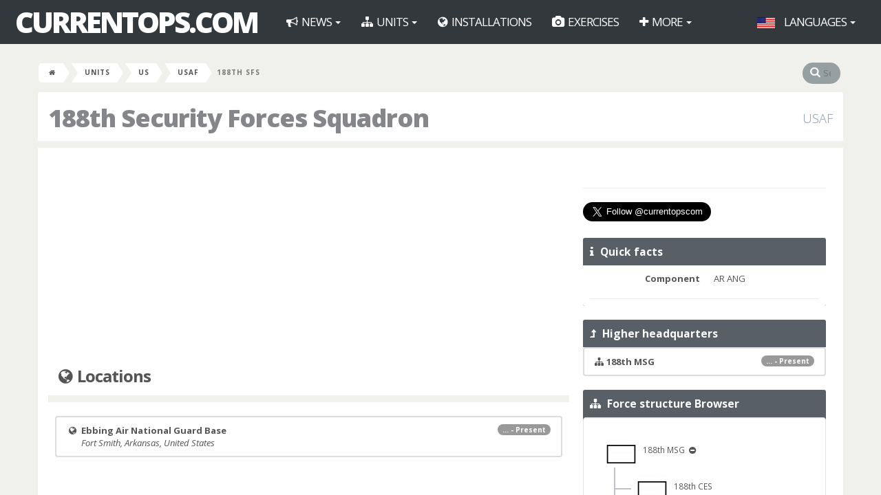

--- FILE ---
content_type: text/html; charset=UTF-8
request_url: https://currentops.com/unit/us/usaf/188-sfs
body_size: 4179
content:
<!DOCTYPE HTML>
<html lang="en">
<head>
    <meta http-equiv="Content-Type" content="text/html;charset=utf-8">
<meta name="author" content="CurrentOps.com">
<meta name="description"
      content="Building and maintaining the most complete and sophisticated reference on the World Wide Web for the U.S., German and Netherlands Armed Forces: 1985 - Present">
<meta name="keywords"
      content="military force structure units installations exercises equipment organization">
<meta name="viewport" content="width=device-width, initial-scale=1">
<meta name="robots" content="noarchive">
<meta property="og:title" content="188th Security Forces Squadron" />
<title>188th Security Forces Squadron | CurrentOps.com</title>
<link rel="shortcut icon" type="image/x-icon" href="https://currentops.com/favicon.ico" />


    <link media="all" type="text/css" rel="stylesheet" href="https://currentops.com/backend/css/vendors/datatables/datables.css">


    <link media="screen" type="text/css" rel="stylesheet" href="https://currentops.com/vendor/fancybox/source/jquery.fancybox.css?v=2.1.5">

    <link media="all" type="text/css" rel="stylesheet" href="https://currentops.com/frontend/css/frontend.css">


    <link media="all" type="text/css" rel="stylesheet" href="https://currentops.com/backend/css/vendors/steps/jquery.steps.css">


    <link media="all" type="text/css" rel="stylesheet" href="https://currentops.com/css/additions.css">

    <link media="all" type="text/css" rel="stylesheet" href="https://currentops.com/frontend/css/additions.css">

    <script src="https://currentops.com/frontend/js/vendors/modernizr/modernizr.custom.js"></script>

<script src="https://cdn.usefathom.com/script.js" site="BBRCWRHA" defer></script>
</head>

<body>
<script>
  (function(i,s,o,g,r,a,m){i['GoogleAnalyticsObject']=r;i[r]=i[r]||function(){
  (i[r].q=i[r].q||[]).push(arguments)},i[r].l=1*new Date();a=s.createElement(o),
  m=s.getElementsByTagName(o)[0];a.async=1;a.src=g;m.parentNode.insertBefore(a,m)
  })(window,document,'script','https://www.google-analytics.com/analytics.js','ga');

  ga('create', 'UA-47145516-1', 'auto');
  ga('send', 'pageview');

</script>
    <div class="smooth-overflow frontend">

        <nav class="navbar navbar-inverse" role="navigation">
    <div class="container-fluid">
        <!-- Brand and toggle get grouped for better mobile display -->
        <div class="navbar-header">
            <a href="https://currentops.com" class="navbar-brand" title="Home">CurrentOps.com</a>
            <button type="button" class="navbar-toggle" data-toggle="collapse"
                    data-target="#bs-example-navbar-collapse-1"><span class="sr-only">Toggle navigation</span> <span
                        class="icon-bar"></span> <span class="icon-bar"></span> <span class="icon-bar"></span>
            </button>
        </div>

        <!-- Collect the nav links, forms, and other content for toggling -->
        <div class="collapse navbar-collapse" id="bs-example-navbar-collapse-1">
            <ul class="nav navbar-nav">

                <li class="dropdown">
                    <a href="#" class="dropdown-toggle" data-toggle="dropdown"
                       title="News">
                        <i class="fa fa-bullhorn"></i>
                        News                        <span class="caret"></span>
                    </a>
                    <ul class="dropdown-menu" role="menu">
                        <li>
                            <a href="https://currentops.com/news" title="News"><i class="fa fa-fw fa-bullhorn"></i>  News</a>
                        </li>
                    </ul>
                </li>

                <li class="dropdown">
                    <a href="https://currentops.com/units" class="dropdown-toggle" data-toggle="dropdown"
                       title="Units">
                        <i class="fa fa-sitemap"></i>
                        Units                        <span class="caret"></span>
                    </a>
                    <ul class="dropdown-menu" role="menu">
                                                     <li>
                                <a href="https://currentops.com/units/us" title="United States Armed Forces">
                                                                            <img src="https://currentops.com/img/flag-h17/ZmxhZy9Vbml0ZWQgU3RhdGVz.png" class="margin-right" alt="Flag United States">
                                                                        U.S.
                                </a>
                            </li>
                                                     <li>
                                <a href="https://currentops.com/units/ge" title="German Armed Forces">
                                                                            <img src="https://currentops.com/img/flag-h17/ZmxhZy9HZXJtYW55.png" class="margin-right" alt="Flag Germany">
                                                                        Germany
                                </a>
                            </li>
                                                     <li>
                                <a href="https://currentops.com/units/nl" title="Armed Forces of the Netherlands">
                                                                            <img src="https://currentops.com/img/flag-h17/ZmxhZy9OZXRoZXJsYW5kcw.png" class="margin-right" alt="Flag Netherlands">
                                                                        Netherlands
                                </a>
                            </li>
                                                     <li>
                                <a href="https://currentops.com/units/int" title="Mulitnational Forces">
                                                                            <img src="https://currentops.com/img/flag-h17/ZmxhZy9OQVRP.png" class="margin-right" alt="Flag NATO">
                                                                        Multinational
                                </a>
                            </li>
                                                     <li>
                                <a href="https://currentops.com/units/uk" title="British Armed Forces">
                                                                            <img src="https://currentops.com/img/flag-h17/ZmxhZy9Vbml0ZWQgS2luZ2RvbQ.png" class="margin-right" alt="Flag United Kingdom">
                                                                        U.K.
                                </a>
                            </li>
                                            </ul>
                </li>

                <li>
                    <a href="https://currentops.com/installations"
                       title="Military installations">
                        <i class="fa fa-globe"></i>
                        Installations                    </a>
                </li>

                <li>
                    <a href="https://currentops.com/exercises"
                       title="Military Exercises">
                        <i class="fa fa-camera"></i>
                        Exercises                    </a>
                </li>


                
                <li class="dropdown">
                    <a href="#" class="dropdown-toggle" data-toggle="dropdown"
                       title="More">
                        <i class="fa fa-plus"></i>
                        More                        <span class="caret"></span>
                    </a>
                    <ul class="dropdown-menu" role="menu">
                        <li>
                            <a href="https://currentops.com/ships"
                               title="Ship locations">
                                <i class="fa fa-anchor"></i>
                                Ship locations                            </a>
                        </li>

                        <li>
                            <a href="https://currentops.com/equipment"
                               title="Military equipment">
                                <i class="fa fa-fw fa-fighter-jet"></i>
                                Equipment                            </a>
                        </li>
                        <li>
                            <a href="https://currentops.com/people" title="People"><i class="fa fa-fw fa-user"></i>  People</a>
                        </li>
                        <li>
                            <a href="https://currentops.com/about/faq" title="Frequently Asked Questions"><i class="fa fa-fw fa-info"></i>  FAQ</a>
                        </li>
                        <li>
                            <a href="https://currentops.com/about/disclaimer" title="Disclaimer"><i class="fa fa-fw fa-info"></i>  Disclaimer</a>
                        </li>
                    </ul>
                </li>

                            </ul>

            <ul class="nav navbar-nav navbar-right">

                <li class="dropdown">
    <a href="https://currentops.com/unit/us/usaf/188-sfs" rel="nofollow" title="Languages" class="dropdown-toggle"
       data-toggle="dropdown">
        <img src="https://currentops.com/img/flag-h17/ZmxhZy9Vbml0ZWQgU3RhdGVz.png" title="U.S. English" class="margin-right" alt="Flag United States">
        Languages
        <span class="caret"></span>
    </a>

    <ul class="dropdown-menu" role="menu">
                    <li>
                <a title="U.S. English" rel="alternate" hreflang="en" href="https://currentops.com/en/unit/us/usaf/188-sfs">
                    <img src="https://currentops.com/img/flag-w35/ZmxhZy9Vbml0ZWQgU3RhdGVz.png" class="margin-right" alt="Flag United States">
                    U.S. English
                </a>
            </li>
                    <li>
                <a title="Nederlands" rel="alternate" hreflang="nl" href="https://currentops.com/nl/unit/us/usaf/188-sfs">
                    <img src="https://currentops.com/img/flag-w35/ZmxhZy9OZXRoZXJsYW5kcw.png" class="margin-right" alt="Flag Netherlands">
                    Nederlands
                </a>
            </li>
                    <li>
                <a title="Deutsch" rel="alternate" hreflang="de" href="https://currentops.com/de/unit/us/usaf/188-sfs">
                    <img src="https://currentops.com/img/flag-w35/ZmxhZy9HZXJtYW55.png" class="margin-right" alt="Flag Germany">
                    Deutsch
                </a>
            </li>
            </ul>
</li>
                            </ul>

        </div>
        <!-- /.navbar-collapse -->
    </div>
    <!-- /.container-fluid -->
</nav>
        

        
    <div class="container">
        <div class="row">
            <div class="breadcrumb clearfix">

                <ul>
    <li><a href="https://currentops.com"><i class="fa fa-home"></i></a></li>

                                                        <li><a href="https://currentops.com/units" title="Units">Units</a></li>
                                                                <li><a href="https://currentops.com/units/us" title="United States Armed Forces">US</a></li>
                                                                <li><a href="https://currentops.com/units/us/usaf" title="United States Air Force">USAF</a></li>
                                                <li class="active">188th SFS</li>
                        </ul>
                <div class="site-search pull-right">
    <form method="GET" action="https://currentops.com/search" accept-charset="UTF-8" id="inline-search">
    <i class="fa fa-search"></i>
    <input placeholder="Search" name="q" type="search">
    </form>
</div>            </div>
        </div>
    </div>


        
    <div class="container frontend">
        <div class="row">

            
                <div class="page-header">
        <h1>
            188th Security Forces Squadron
                            <small>USAF</small>
                    </h1>
    </div>

            
            
            
    <div class="clearfix"></div>

    <div class="col-md-8">

        
        <div class="margin-bottom-20px">

            <script async src="//pagead2.googlesyndication.com/pagead/js/adsbygoogle.js"></script>
<!-- Mods Center Responsive -->
<ins class="adsbygoogle"
     style="display:block;"
     data-ad-client="ca-pub-9956542020453346"
     data-ad-slot="7116516519"
     data-ad-format="auto"></ins>
<script>
    (adsbygoogle = window.adsbygoogle || []).push({});
</script>

        </div>

        
        
            <div class="page-header">
    <h3><i class="fa fa-globe"></i> Locations</h3>
</div>

<div class="list-group">

    
        
            
            
        
        
            
            <a href="https://currentops.com/installations/us/ar/ebbing-angb" class="list-group-item" title="Ebbing Air National Guard Base">

                
                <span class="badge">... - Present</span>
                
            
                <i class="fa fa-fw fa-globe"></i>
                <strong>Ebbing Air National Guard Base</strong><br/><i class="fa fa-fw"></i>

                
                <i>Fort Smith, Arkansas, United States</i>

            </a>

        
        
</div>

<div class="clearfix"></div>
        
        
        
        
        
        
    </div>

    <div class="col-md-4">

        <div id="fb-container" class="margin-bottom-20px">
    <div class="fb-like-box" data-href="https://www.facebook.com/pages/CurrentOpscom/1397220123863498"
         data-width="292"
         data-height="70"
         data-share="true"
         data-action="like"
         data-layout="standard"
         data-colorscheme="light"
         data-show-faces="false"
         data-header="false"
         data-stream="false"
         data-show-border="false">
    </div>
</div>

<hr>

<div class="margin-bottom-20px">
<a href="https://twitter.com/currentopscom?ref_src=twsrc%5Etfw" class="twitter-follow-button" data-size="large" data-dnt="true" data-show-count="false">Follow @currentopscom</a><script async src="https://platform.twitter.com/widgets.js" charset="utf-8"></script>
</div>

        
            <div class="powerwidget cold-grey">

    <header>
        <h2><i class="fa fa-info"></i>&nbsp; Quick facts</h2>
    </header>

    <div class="inner-spacer">

        <dl class="dl-horizontal">

            <dt>Component</dt><dd>AR ANG</dd>
    
</dl>
<hr class="margin-0px" />
    </div>

</div>
        
        
        
        
            <div class="powerwidget cold-grey">

    <header>
        <h2><i class="fa fa-level-up"></i>&nbsp; Higher headquarters</h2>
    </header>

    <div class="list-group">

        
            
            <a href="https://currentops.com/unit/us/usaf/188-msg" class="list-group-item" title="188th Mission Support Group">

                <span class="badge">... - Present</span>

                <i class="fa fa-sitemap"></i> <strong>188th MSG</strong>

                            </a>

        
    </div>

</div>
        
        
        
            <div class="powerwidget cold-grey">

    <header>
        <h2><i class="fa fa-sitemap"></i>&nbsp; Force structure Browser</h2>
    </header>

    <div class="tree well force-structure-browser margin-0px">

                    <ul>
                <li
    >
    <span style="border: none;">

            <a href="https://currentops.com/unit/us/usaf/188-msg" title="188th Mission Support Group">
    
                    <img src="https://currentops.com/img/tacsymb/w45/eyJmb250IjoibWlzYyIsInR4dCI6MCwiaW5uZXJUeHQiOm51bGwsImVjaGVsb24iOm51bGx9" alt="tacsymb">
        
                            &nbsp;
                                188th MSG
                        </a>
        
                                    <i class="fa fa-minus-circle"></i>
                    
    </span>

    
        
        <ul>
            
            
                                
                                        
                    <li
    >
    <span style="border: none;">

            <a href="https://currentops.com/unit/us/usaf/188-ces" title="188th Civil Engineer Squadron">
    
                    <img src="https://currentops.com/img/tacsymb/w45/eyJmb250IjoibWlzYyIsInR4dCI6MCwiaW5uZXJUeHQiOm51bGwsImVjaGVsb24iOm51bGx9" alt="tacsymb">
        
                            &nbsp;
                                188th CES
                        </a>
        
        
    </span>

    
</li>
                    
                
            
                                
                                        
                    <li
    >
    <span style="border: none;">

            <a href="https://currentops.com/unit/us/usaf/188-fss" title="188th Force Support Squadron">
    
                    <img src="https://currentops.com/img/tacsymb/w45/eyJmb250IjoibWlzYyIsInR4dCI6MCwiaW5uZXJUeHQiOm51bGwsImVjaGVsb24iOm51bGx9" alt="tacsymb">
        
                            &nbsp;
                                188th FSS
                        </a>
        
        
    </span>

    
</li>
                    
                
            
                                
                                        
                    <li
    >
    <span style="border: none;">

            <a href="https://currentops.com/unit/us/usaf/188-lrs" title="188th Logistics Readiness Squadron">
    
                    <img src="https://currentops.com/img/tacsymb/w45/eyJmb250IjoibWlzYyIsInR4dCI6MCwiaW5uZXJUeHQiOm51bGwsImVjaGVsb24iOm51bGx9" alt="tacsymb">
        
                            &nbsp;
                                188th LRS
                        </a>
        
        
    </span>

    
</li>
                    
                
            
                                
                                        
                    <li
    >
    <span style="border: none;">

    
                    <img src="https://currentops.com/img/tacsymb/w45/eyJmb250IjoibWlzYyIsInR4dCI6MCwiaW5uZXJUeHQiOm51bGwsImVjaGVsb24iOm51bGx9" alt="tacsymb">
        
                            &nbsp;
                            <strong>
                                188th SFS
                            </strong>
        
        
    </span>

    
</li>
                    
                
            
                                
                                        
                    <li
    >
    <span style="border: none;">

            <a href="https://currentops.com/unit/us/usaf/188-cf" title="188th Communications Flight">
    
                    <img src="https://currentops.com/img/tacsymb/w45/eyJmb250IjoibWlzYyIsInR4dCI6MCwiaW5uZXJUeHQiOm51bGwsImVjaGVsb24iOm51bGx9" alt="tacsymb">
        
                            &nbsp;
                                188th CF
                        </a>
        
        
    </span>

    
</li>
                    
                
            
                                
                                        
                    <li
    >
    <span style="border: none;">

            <a href="https://currentops.com/unit/us/usaf/188-svf" title="188th Services Flight">
    
                    <img src="https://currentops.com/img/tacsymb/w45/eyJmb250IjoibWlzYyIsInR4dCI6MCwiaW5uZXJUeHQiOm51bGwsImVjaGVsb24iOm51bGx9" alt="tacsymb">
        
                            &nbsp;
                                188th Svf
                        </a>
        
        
    </span>

    
</li>
                    
                
            
                                </ul>

    
</li>            </ul>
        
    </div>

</div>
        
        
    </div>

    <div class="clearfix"></div>

                

        </div>
    </div>


        
        <!--Footer-->
<div class="footer">
    <div class="col-md-12 margin-top">
        <p class="text-center">
            <strong>CurrentOps.com</strong> &#169; 2025.
        </p>
    </div>

    <div class="social-buttons">
    <ul class="social">
         
            <li>
                <a href="https://www.facebook.com/pages/CurrentOpscom/1397220123863498" class="tooltiped" target="_blank"
                   title="CurrentOps.com on Facebook"><i class="entypo-facebook-circled"></i></a>
            </li>

         
            <li>
                <a href="https://twitter.com/currentopscom" class="tooltiped" target="_blank"
                   title="CurrentOps.com on Twitter"><i class="entypo-twitter-circled"></i></a>
            </li>

         
            <li>
                <a href="https://www.youtube.com/channel/UCcOcNm74OeLGyBDGrXI968w" class="tooltiped" target="_blank"
                   title="CurrentOps.com on Youtube"><i class="fa fa-youtube-square"></i></a>
            </li>

         
            <li>
                <a href="https://www.flickr.com/photos/114824580@N03/" class="tooltiped" target="_blank"
                   title="Flickr Photostream"><i class="entypo-flickr-circled"></i></a>
            </li>

            </ul>
</div></div>
    </div>

        <div class="scroll-top-wrapper hidden-xs"><i class="fa fa-angle-up"></i></div>



    
        <script src="https://currentops.com/frontend/js/vendors/jquery/jquery.min.js"></script>


        <script src="https://currentops.com/frontend/js/vendors/bootstrap/bootstrap.min.js"></script>


        <script src="https://currentops.com/frontend/js/vendors/forms/jquery.form.min.js"></script>

    <script src="https://currentops.com/frontend/js/vendors/forms/jquery.validate.min.js"></script>

    <script src="https://currentops.com/frontend/js/vendors/forms/jquery.maskedinput.min.js"></script>

    <script src="https://currentops.com/backend/js/vendors/jquery-steps/jquery.steps.min.js"></script>


        <script src="https://currentops.com/vendor/fancybox/source/jquery.fancybox.pack.js?v=2.1.5"></script>

    <script src="https://currentops.com/vendor/fancybox/source/helpers/jquery.fancybox-media.js?v=1.0.6"></script>


        <script src="https://currentops.com/frontend/js/vendors/gritter/jquery.gritter.min.js"></script>




    

    
    
        <script src="https://currentops.com/frontend/js/frontend.js"></script>

    <script src="https://currentops.com/js/additions.js"></script>

    <script src="https://currentops.com/frontend/js/additions.js"></script>




    



    <script>
    $(document).ready(function() {

        (function(d, s, id) {
            var js, fjs = d.getElementsByTagName(s)[0];
            if (d.getElementById(id)) return;
            js = d.createElement(s); js.id = id;
            js.src = "https://connect.facebook.net/en_US/all.js#xfbml=1";
            fjs.parentNode.insertBefore(js, fjs);
        }(document, 'script', 'facebook-jssdk'));

    });
</script>
</body>
</html>

--- FILE ---
content_type: text/html; charset=utf-8
request_url: https://www.google.com/recaptcha/api2/aframe
body_size: 267
content:
<!DOCTYPE HTML><html><head><meta http-equiv="content-type" content="text/html; charset=UTF-8"></head><body><script nonce="rS0gCULiigJFw4xZNy2_1A">/** Anti-fraud and anti-abuse applications only. See google.com/recaptcha */ try{var clients={'sodar':'https://pagead2.googlesyndication.com/pagead/sodar?'};window.addEventListener("message",function(a){try{if(a.source===window.parent){var b=JSON.parse(a.data);var c=clients[b['id']];if(c){var d=document.createElement('img');d.src=c+b['params']+'&rc='+(localStorage.getItem("rc::a")?sessionStorage.getItem("rc::b"):"");window.document.body.appendChild(d);sessionStorage.setItem("rc::e",parseInt(sessionStorage.getItem("rc::e")||0)+1);localStorage.setItem("rc::h",'1764878917065');}}}catch(b){}});window.parent.postMessage("_grecaptcha_ready", "*");}catch(b){}</script></body></html>

--- FILE ---
content_type: text/css
request_url: https://currentops.com/frontend/css/frontend.css
body_size: 9141
content:
@charset "utf-8";
/* CSS Document */


/* Fonts */
@import url(https://fonts.googleapis.com/css?family=Open+Sans:300,400,400italic,600,700,700italic,800);
@import url("font-awesome.css");
@import url("entypo.css");

/* Vendors */
@import url("vendors/pretty-photo/prettyPhoto.css");


/*Main CSS*/
@import url("styles.css");

html,
body {
	font-family: 'Open Sans', sans-serif;
	font-size: 13px;
	font-weight: 400;
	color: #555;
	height: 100%;
	width: 100%;
	background-color: #f0f0ed;
}
.container.frontend {
	background: #fff;
	margin-top: 0;
	padding: 25px;
	border-radius: 3px;
	padding-top: 10px;
	padding-bottom: 0;
}
.smooth-overflow.frontend .breadcrumb {
	background-color: #f0f0ed;
	height: 50px;
	margin: 0 -10px;
}
.smooth-overflow.frontend .breadcrumb li a {
	background: #fff
}
.smooth-overflow.frontend .breadcrumb li a:before {
	border-color: #fff #fff #fff transparent;
}
.smooth-overflow.frontend .breadcrumb li a:after {
	border-left: 9px solid #fff;
}
.smooth-overflow.frontend .breadcrumb li a:hover {
	background: #777;
	color: #f5f5f5;
}
.smooth-overflow.frontend .breadcrumb li a:hover:before {
	border-color: #777 #777 #777 transparent;
}
.smooth-overflow.frontend .breadcrumb li a:hover:after {
	border-left-color: #777;
}
/*Since our orb-forms are designed to be used with PowerWidgets we should add some changes to adopt forms to use inside BS common containers*/	
	

.container.frontend .orb-form header,
.container.frontend .orb-form footer {
	margin: 0px;
}
.container.frontend .orb-form {
	padding: 15px
}
.smooth-overflow.frontend .site-search {
	margin-top: -10px;
	margin-right: -10px
}
.container.frontend .page-header {
	margin-left: -10px;
	padding: 15px;
	padding-top: 0;
	margin-right: -10px;
	border-bottom: 10px solid #f0f0ed;
}
.container.frontend h1 {
	font-weight: 800;
	text-transform: none;
}
.container.frontend h1 small {
	float: right;
	line-height: 2em;
	font-size: .5em;
	font-weight: 300;
}
.container.frontend h1 small:before {
	content: "\2014 "
}
/*Navbar*/


.smooth-overflow.frontend .navbar {
	min-height: 60px;
	padding: 7px;
}
.smooth-overflow.frontend .navbar .navbar-brand {
	color: #fff;
	font-size: 42px;
}
.smooth-overflow.frontend .navbar-nav > li > a {
	font-weight: 400;
	text-transform: uppercase;
	letter-spacing: -1px;
	font-size: 17px;
}
.header-img {
	margin: 0 -25px;
	margin-bottom: 20px;
	margin-top: -20px;
}
/*Google Maps*/


.container.frontend .map-container {
	margin: 0 -10px;
	width: auto;
	padding: 0;
}
.container.frontend #map_canvas {
	width: auto
}
.block {
	margin: 10px -10px;
}
/*Main Carousel*/

.main-carousel .carousel {
	margin: 0 -25px;
	margin-top: 10px;
	margin-bottom:20px;
}
.main-carousel .item {
	height: 433px;
	padding: 30px 40px;
	color: #fff;
}
.main-carousel .item h2 {
	font-weight: 300;
	font-size: 65px;
	letter-spacing: -2px;
	margin-bottom: 20px;
	line-height: 78px;
	text-shadow: 0px 0px 6px rgba(0, 0, 0, 0.7);
}
.main-carousel .item p {
	display: inline;
	color: #fff;
	padding: 4px;
	font-size: 2.1em;
	line-height: 1.6em;
	font-weight: 300;
	background-color: rgba(69, 75, 82, 0.9);
	box-shadow: 0.5em 0px 0px 0px rgba(69, 75, 82, 0.9), -0.5em 0px 0px 0px rgba(69, 75, 82, 0.9);
	position: relative;
}
.main-carousel .item1 {
	background: url(../images/gallery/5.png);
	background-size: 30%;
}
.main-carousel .item2 {
	background: url(../images/gallery/4.png);
	background-size: 30%;
}
.main-carousel .item3 {
	background: url(../images/gallery/6.png);
	background-size: 30%;
}


/*Main Business Facts*/


.factage-block {
	margin-bottom:70px;
	padding-bottom:20px;} 

.factage a{
	text-decoration:none}
	
	
.factage .numbers {
	font-size:80px;
	position:relative;
	background:#5bc0de;
	color:#fff;
	border-radius:50%;
	width:130px;
	height:130px;
	line-height:120px;
	display:inline-block;
	text-align:center;
	font-weight:800;
}

.factage .numbers:before {
	content:"#";
	font-size:.5em;
	vertical-align:middle}	
	
.factage-text-block {
	position: relative;
	display: block;
	text-align: center;
	padding-bottom: 85px;
	padding-top: 20px;
	padding-right: 13px;
	padding-left: 13px;
	}	
	
.factage-text-block h3 {
	margin-top:5px;
	font-weight:300;
	letter-spacing:-1px;
	font-size:2.4em;}		
	
	
/*"More" Button*/

.more-icon-wrap {
	text-align: center;
	position:absolute;
	z-index:1000;
	padding: 0;
}

.more-icon {
	display: inline-block;
	font-size: 0px;
	cursor: pointer;
	top:-70px;
	width: 60px;
	height: 60px;
	border-radius: 50%;
	text-align: center;
	position: relative;
	z-index: 1;
	color: #fff;
}

.more-icon:after {
	pointer-events: none;
	position: absolute;
	width: 100%;
	height: 100%;
	border-radius: 50%;
	content: "";
	-webkit-box-sizing: content-box; 
	-moz-box-sizing: content-box; 
	box-sizing: content-box;
}

.more-icon:before {
	font-family: 'FontAwesome';
	font-size: 42px;
	display: block;
}

.more-icon-more:before {
	content: "\f055";
}

.more-icon-hover .more-icon {
	background: #82b964;
	-webkit-transition: background 0.2s, color 0.2s;
	-moz-transition: background 0.2s, color 0.2s;
	transition: background 0.2s, color 0.2s;
}

.more-icon-hover .more-icon:after {
	top: -10px;
	left: -10px;
	padding: 0px;
	border:10px solid #5bc0de;
	-webkit-transition: -webkit-transform 0.2s, opacity 0.2s;
	-webkit-transform: scale(.8);
	-moz-transition: -moz-transform 0.2s, opacity 0.2s;
	-moz-transform: scale(.8);
	-ms-transform: scale(.8);
	transition: transform 0.2s, opacity 0.2s;
	transform: scale(.8);
	opacity: 0;
}

.more-icon-hover .more-icon:hover {
	background: rgba(255,255,255,1);
	color: #5bc0de;
}

.more-icon:hover {
	text-decoration:none;
}

.more-icon-hover .more-icon:hover:after {
	-webkit-transform: scale(1);
	-moz-transform: scale(1);
	-ms-transform: scale(1);
	transform: scale(1);
	opacity: 1;
}

.more-icon-wrap .tooltip.in {
  opacity: 1;
  filter: alpha(opacity=100);
}

.more-icon-wrap {
	left:50%;
	margin-left:-30px;}


.more-icon-wrap .tooltip-inner {
	width: 90px;
	font-size:12px;
	font-weight:700;
	font-style:italic;
	padding: 5px 8px;
	color: #fff;
	text-align: center;
	background-color: #454b52;
	border-radius: 0;
}

.more-icon-wrap .tooltip.top .tooltip-arrow {
	bottom: 0;
	left: 50%;
	margin-left: -5px;
	border-top-color: #454b52;
	border-width: 5px 5px 0;
}


/*Subscribe Block at Footer*/

/*Overriding style.css ORB forms chapter*/

.subscribe-block .orb-form .message {
	color: #6fb679;
}

.subscribe-block .orb-form .message i {
	display: block;
	margin: 0 auto;
	background: #fff;
	color: #82b964;
}

.subscribe-block .orb-form.submited fieldset,
.subscribe-block .orb-form.submited button { display: none; }

.subscribe-block .orb-form.submited .message {
	padding: 0;
	background: none;
}


.subscribe-block .orb-form fieldset {
	padding:0}
	

/*Making Append Button*/
	
.subscribe-block .orb-form section {
	position:relative}	
	
.subscribe-block .orb-form section .btn {
	position:absolute;
	right:0;
	top:0px;
	border-bottom-left-radius:0;
	border-top-left-radius:0}	
	
.subscribe-block .orb-form .input input {
	border: 2px solid #fff;
	background: #fff;
	color: #595f66;
}

.subscribe-block .orb-form .icon-append {
	border:0}
	
.subscribe-block .orb-form .state-error + em {
	display:inline-block;
	padding:4px 6px;
	border-radius:6px;
	font-weight:700;
	background:#fff	
}


.subscribe-block .btn {
	font-weight: 700
}

.subscribe-block .btn-default {
	background: #595f66;
}

/*Registration*/


.registration-left-block {
	padding: 10px 30px;
	text-align: center;
	color: #fff;
}
.registration-left-block h2 {
	font-size: 5em;
	font-weight: 800;
	margin-bottom: 20px;
}
.registration-left-block ol {
	margin-top: 20px;
	list-style-type: none;
	counter-reset: li-counter;
}
.registration-left-block ol > li {
	position: relative;
	text-align: left;
	margin-bottom: 10px;
}
.registration-left-block ol > li:before {
	position: absolute;
	left: -50px;
	font-size: 15px;
	display: inline-block;
	line-height: 26px;
	width: 27px;
	text-align: center;
	border-radius: 35px;
	color: #fff;
	font-weight: 700;
	background-color: #5bc0de;
	content: counter(li-counter);
	counter-increment: li-counter;
}
.registration-form {
	position: relative;
}
.registration-form header {
	padding: 0;
	padding-bottom: 20px;
	font-size: 2.5em;
	line-height: 38px;
	color: #fff;
	font-weight: 300;
}
.registration-form label.checkbox,
.registration-form label.checkbox a {
	color: #fff
}
.registration-form label.checkbox a {
	text-decoration: underline
}
.registration-form:after {
	content: '';
	position: absolute;
	border-style: solid;
	border-width: 15px 15px 15px 0;
	border-color: transparent #595f66;
	display: block;
	width: 0;
	z-index: 1;
	left: -30px;
	top: 49%;
	margin-top: -15px;
}
#termsModal .modal-body {
	overflow-y: auto;
	max-height: 300px;
}
/*About*/


.header-splash-img {
	margin: 0 -25px;
	margin-bottom: 20px;
	margin-top: -20px;
	position: relative;
	background: url(../images/splash-about.jpg) center center;
	display: block;
	height: 500px;
	color: #fff;
	text-align: center;
}
.header-splash-no-img {
	margin: 0 -25px;
	margin-bottom: 20px;
	margin-top: -20px;
	display: block;
	color: #fff;
	text-align: center;
}
.header-splash-intro {
	margin: 0 auto;
	width: 80%;
	height: 80%;
	min-width: 200px;
	max-width: 800px;
	padding: 40px;
}
.header-splash-img h1,
.header-splash-no-img h1 {
	font-size: 5em;
	letter-spacing: -2px;
	text-shadow: 0px 0px 6px rgba(0,0,0,.7);
}
.header-splash-no-img h1 {
	text-shadow: none
}
.header-splash-img p,
.header-splash-no-img p {
	display: inline;
	color: #fff;
	padding: 4px;
	font-size: 1.35em;
	line-height: 1.8em;
	font-weight: 300;
	background-color: rgba(69,75,82, .9);
	box-shadow: .5em 0 0 0 rgba(69,75,82, .9), -.5em 0 0 0 rgba(69,75,82, .9);
	position: relative;
}
.header-splash-no-img.bg-white h1,
.header-splash-no-img.bg-white p {
	color: #555
}
.header-splash-no-img p {
	background-color: transparent;
	box-shadow: none;
}
/*Services*/


.process-block {
	display: block;
	padding: 20px;
	padding-top: 10px;
	color: #fff;
}
.process-block h5 {
	text-align: center;
	margin-top: -10px;
	font-style: italic;
	margin-bottom: 20px;
}
ol.process {
	margin-top: 20px;
	margin-left: 15px;
	padding: 0;
	list-style-type: none;
	counter-reset: li-counter;
}
ol.process > li {
	position: relative;
	text-align: center;
	padding: 15px;
	border-radius: 5px;
}
ol.process > li > p {
	font-style: italic;
}
ol.process > li:before {
	position: absolute;
	left: -18px;
	top: -18px;
	font-size: 22px;
	display: inline-block;
	line-height: 36px;
	width: 36px;
	text-align: center;
	border-radius: 35px;
	color: #fff;
	font-weight: 700;
	background-color: #595f66;
	box-shadow: 0 0 0 1px #fff;
	content: counter(li-counter);
	counter-increment: li-counter;
}
ol.process li:nth-child(even) {
	border-top: 1px dashed #fff;
}
ol.process li:nth-child(odd) {
	border: 1px dashed #fff;
	border-top: 0;
}
ol.process i {
	display: block;
	margin: 0 auto;
	margin-bottom: 10px;
	line-height: 150px;
	font-size: 7em;
	color: #fff;
	border-radius: 50%;
}


/*icon-hover-animation*/

@-webkit-keyframes pulse-shrink {
 to {
 -webkit-transform: scale(0.8);
 transform: scale(0.8);
}
}
 @keyframes pulse-shrink {
 to {
 -webkit-transform: scale(0.8);
 transform: scale(0.8);
}
}
ol.process li:hover i,
ol.process li:focus i,
ol.process li:active i {
	-webkit-animation-name: pulse-shrink;
	animation-name: pulse-shrink;
	-webkit-animation-duration: 0.3s;
	animation-duration: 0.3s;
	-webkit-animation-timing-function: linear;
	animation-timing-function: linear;
	-webkit-animation-iteration-count: infinite;
	animation-iteration-count: infinite;
	-webkit-animation-direction: alternate;
	animation-direction: alternate;
}
.introduction {
	text-align: center;
	padding: 10px 25px
}
.service-block {
	padding: 10px;
	display: block;
	text-align: center;
}
.service-block-icon {
	position: relative;
	display: block;
	margin: 5px auto;
	width: 120px;
	height: 120px;
	background: #5bc0de;
	color: #fff;
	font-size: 60px;
	text-align: center;
	line-height: 110px;
	border-radius: 50%;
}
.service-block-icon .badge {
	position: absolute;
	background: #595f66;
	border-radius: 3px;
	padding: 5px 10px;
	text-transform: uppercase;
	font-weight: 400;
}
.service-block-icon .badge:after {
	content: "";
	position: absolute;
	bottom: -8px;
	left: 10px;
	border-style: solid;
	border-width: 8px 6px 0;
	border-color: #595f66 transparent;
	display: block;
	width: 0;
	z-index: 1;
}
.service-block-icon .badge p.qty {
	font-size: 2em;
	margin: 0;
	margin-bottom: 3px;
	font-weight: 800;
}
.clients-block {
	padding: 0 30px;
}
.process-block h2,
.factage-block h2,
.main-page-blog-posts h2,
.skills-block h2,
.clients-block h2,
.simple-testimonials h2,
.team-block h2 {
	display: block;
	margin-top: 20px;
	margin-bottom: 20px;
	font-style: normal;
	text-align: center;
	letter-spacing: 3px;
	font-weight: 800;
	font-size: 1.6em;
	text-transform: uppercase;
}
.clients-block .client-logo {
	border-radius: 50%;
	margin-bottom: 10px;
	transition: background .4s;
}
.clients-block .client-logo:hover {
	background: rgba(0,0,0,.1);
}
/*Team Block*/


.team-block {
	text-align: center;
	background: #f0f0ed;
	margin: 20px -10px;
	margin-bottom: 0;
}
.team-block h4 {
	margin: 0
}
.team-block h5 {
	margin-top: 5px;
}
.team-member-block .user-img {
	display: inline-block;
	position: relative;
	margin-bottom: 5px;
	max-width: 220px;
}
.team-member-block .user-img img {
	display: inline-block;
	max-width: 100%;
	border-radius: 50%;
	box-shadow: 0 0 0 7px rgba(255,255,255,.6);
}
.team-member-block .social li a {
	color: #5bc0de;
}
.team-member-block .social {
	list-style: none;
	font-size: 2.2em;
}
.team-member-block .social-buttons ul {
	margin: 0;
	margin-top: -10px;
	margin-bottom: 20px;
	padding: 0
}


/*Other team*/


.team-carousel .carousel-inner {
	background: #f0f0ed;
	padding-bottom: 50px;
}
.team-carousel .carousel-indicators {
	bottom: 20px;
}
.team-carousel .carousel-control {
	width: 3%;
	color: #858689;
	text-shadow: none
}
.team-carousel .carousel-indicators li {
	border: 2px solid #858689;
}
.team-carousel .carousel-indicators ol {
	margin-bottom: 50px;
}
.team-carousel .carousel-indicators .active {
	background-color: #858689;
}
.team-carousel .carousel-control .icon-next,
.team-carousel .carousel-control .glyphicon-chevron-right {
	right: 0;
}
.team-carousel .item {
	padding: 10px 45px;
}
.other-team-member-block {
	text-align: center;
	padding: 25px;
	margin-bottom: 0px;
}
.other-team-member-block figure {
	margin: 0;
	position: relative;
}
.other-team-member-block figure img {
	max-width: 100%;
	display: block;
	border-radius: 50%;
	position: relative;
}
.other-team-member-block figcaption {
	position: absolute;
	top: 0;
	left: 0;
	padding: 20px;
	background: #f0f0ed;
	color: #858689;
}
.other-team-member-block figcaption h4 {
	margin: 0;
	font-size: 1.2em;
	padding: 0;
}

/* Team Animation on hover*/


.hover-animation figure img {
	-webkit-transition: -webkit-transform 0.4s;
	-moz-transition: -moz-transform 0.4s;
	transition: transform 0.4s;
}
.no-touch .hover-animation figure:hover img,
.hover-animation figure.cs-hover img {
	-webkit-transform: translateY(-30px);
	-moz-transform: translateY(-30px);
	-ms-transform: translateY(-30px);
	transform: translateY(-30px);
}
.hover-animation figcaption {
	height: 70px;
	width: 100%;
	top: auto;
	bottom: 0;
	opacity: 0;
	-webkit-transform: translateY(100%);
	-moz-transform: translateY(100%);
	-ms-transform: translateY(100%);
	transform: translateY(100%);
	-webkit-transition: -webkit-transform 0.4s, opacity 0.1s 0.3s;
	-moz-transition: -moz-transform 0.4s, opacity 0.1s 0.3s;
	transition: transform 0.4s, opacity 0.1s 0.3s;
}
.no-touch .hover-animation figure:hover figcaption,
.hover-animation figure.cs-hover figcaption {
	opacity: 1;
	-webkit-transform: translateY(0px);
	-moz-transform: translateY(0px);
	-ms-transform: translateY(0px);
	transform: translateY(0px);
	-webkit-transition: -webkit-transform 0.4s, opacity 0.1s;
	-moz-transition: -moz-transform 0.4s, opacity 0.1s;
	transition: transform 0.4s, opacity 0.1s;
}
/*Skills Block*/


.skills-block {
	display: block;
}
.skills-block h3 {
	font-size: 1.4em;
}
.skills-block .easy-pie-chart-container {
	padding: 0 10px;
	display: block;
	float: none;
	text-align: left;
	margin: 0 auto;
}
.skills-block .chart {
	position: relative;
	display: block;
	margin: 20px auto;
	width: 140px;
	height: 140px;
	text-align: center;
}
.skills-block .chart canvas {
	position: absolute;
	top: 0;
	left: 0;
}
.skills-block .percent {
	position:relative;
	font-weight: 300;
	font-size: 3em;
	letter-spacing: -2px;
	display: inline-block;
	line-height: 180px;
	z-index: 2;
	text-decoration:none;
}
.skills-block .percent:after {
	content: '%';
	margin-left: 0.1em;
	font-size: .9em;
}

.skills-block .percent:before {
	display:none
}


/*Company in Numbers*/


.company-numbers {
	text-align: center;
	margin-bottom: 20px;
}
.company-numbers i {
	width: 70px;
	height: 70px;
	background: #33383d;
	font-size: 2.9em;
	border-radius: 50%;
	line-height: 70px;
	color: #fff;
	display: block;
	margin: 5px auto;
}
.company-numbers h4 {
	font-weight: 800;
	font-size: 1.7em;
}
/*Testimonials Rotator and Simple Testimonials (without JS)*/


.simple-testimonials,
.cbp-qtrotator {
	position: relative;
	color: #fff;
	font-style: italic;
	height: auto;
}
.simple-testimonials {
	color: inherit;
	margin: 20px 0;
	margin-bottom: 0;
}
.simple-testimonials .cbp-qtcontent,
.cbp-qtrotator .cbp-qtcontent {
	position: absolute;
	min-height: 200px;
	border-top: 5px solid #c4c5c5;
	padding: 10px 50px;
	padding-left: 220px;
	z-index: 0;
	opacity: 0;
	width: 100%;
}
.simple-testimonials .cbp-qtcontent {
	position: relative;
	padding: 0;
	padding-left: 100px;
	border-top: 0;
	opacity: 1
}
.simple-testimonials .cbp-qtcontent h3 {
	margin-top: 0
}
.cbp-qtrotator .cbp-qtcontent.cbp-qtcurrent {
	position: relative;
	z-index: 100;
	pointer-events: auto;
	opacity: 1;
}
.cbp-qtrotator .cbp-qtcontent:before,
.cbp-qtrotator .cbp-qtcontent:after {
	content: "";
	display: table;
}
.cbp-qtrotator .cbp-qtcontent:after {
	clear: both;
	color: #fff;
	right: 30px;
	bottom: 20px;
	font-style: normal;
	position: absolute;
	font-family: FontAwesome;
	content: "\f10e";
	font-size: 2em;
	z-index: 1000;
}
.cbp-qtprogress {
	position: absolute;
	background: #5bc0de;
	height: 5px;
	width: 0%;
	top: 0;
	z-index: 100;
}
.cbp-qtrotator .rating {
	font-weight: 700
}
.simple-testimonials .user-img,
.cbp-qtrotator .user-img {
	display: block;
	position: absolute;
	left: 50px;
	top: 20px;
	max-width: 140px;
}
.simple-testimonials .user-img {
	left: 0px;
	top: 20px;
	max-width: 100px;
}
.simple-testimonials .user-img img,
.cbp-qtrotator .user-img img {
	display: inline-block;
	max-width: 100%;
	border-radius: 50%;
	box-shadow: 0 0 0 7px rgba(255,255,255,.9);
}
.simple-testimonials .user-img img {
	box-shadow: 0 0 0 7px rgba(0,0,0,.2);
}
.simple-testimonials blockquote,
.cbp-qtrotator blockquote {
	margin: 0;
	border-left: 0;
	font-size: 1em;
	font-weight: 400;
}
.simple-testimonials blockquote footer,
.cbp-qtrotator blockquote footer {
	font-weight: 700;
	font-style: italic;
	font-size: 1.1em;
}
.simple-testimonials blockquote footer {
	font-size: 1em
}
.simple-testimonials blockquote footer:before,
.cbp-qtrotator blockquote footer:before {
	content: '― ';
}
/*Portfolio*/



.portfolio-filter.btn-default {
	text-transform: uppercase;
	color: #555;
	font-weight: 800;
	background: #fff
}
.portfolio-filter.btn-default .badge {
	background: #f0ad4e
}
.portfolio-filter.btn-default:hover .badge {
	background: #33383d
}
.portfolio-filter.btn-default:hover {
	background: #82b964;
	color: #fff
}
.portfolio-filter.btn-default {
	text-transform: uppercase
}
.portfolio-filter.btn-default i {
	display: block;
	font-size: 2em;
}
/* Bubble Float Bottom */

.bubble-float-bottom {
	display: inline-block;
	position: relative;
	-webkit-transition-duration: 0.3s;
	transition-duration: 0.3s;
	-webkit-transition-property: transform;
	transition-property: transform;
	-webkit-transform: translateZ(0);
	transform: translateZ(0);
	box-shadow: 0 0 1px rgba(0, 0, 0, 0);
}
.bubble-float-bottom:before {
	position: absolute;
	z-index: -1;
	content: "";
	left: calc(50% - 10px);
	bottom: 0;
	border-style: solid;
	border-width: 10px 10px 0 10px;
	border-color: #fff transparent transparent transparent;
	-webkit-transition-duration: 0.3s;
	transition-duration: 0.3s;
	-webkit-transition-property: bottom;
	transition-property: bottom;
}
.bubble-float-bottom:hover,
.bubble-float-bottom:focus,
.bubble-float-bottom:active {
	-webkit-transform: translateY(-5px) translateZ(0);
	transform: translateY(-5px) translateZ(0);
}
.bubble-float-bottom:hover:before,
.bubble-float-bottom:focus:before,
.bubble-float-bottom:active:before {
	bottom: -10px;
	border-color: #82b964 transparent transparent transparent;
}
.portfolio-item {
	text-align: center;
	margin-bottom: 10px;
	background: #454b52;
}
.portfolio-item figure {
	margin: 0;
	position: relative;
}
.portfolio-item figure img {
	max-width: 100%;
	display: block;
	position: relative;
}
.portfolio-item figcaption {
	position: absolute;
	top: 0;
	left: 0;
	padding: 20px;
	background: #595f66;
	color: #fff;
}
.portfolio-item figcaption .btn {
	margin-top: 5px;
}
.portfolio-item figcaption h4 {
	margin: 0;
	margin-bottom: 5px;
	font-size: 1.3em;
	font-weight: 800;
	padding: 0;
}
/* Caption Style 5 */

.cs-style-5 figure img {
	z-index: 1;
	-webkit-transition: -webkit-transform 0.4s;
	-moz-transition: -moz-transform 0.4s;
	transition: transform 0.4s;
}
.no-touch .cs-style-5 figure:hover img,
.cs-style-5 figure.cs-hover img {
	-webkit-transform: scale(0.6);
	-moz-transform: scale(0.6);
	-ms-transform: scale(0.6);
	transform: scale(0.6);
	opacity: .3;
}
.cs-style-5 figcaption {
	height: 100%;
	width: 100%;
	opacity: 0;
	-webkit-transform: scale(0.7);
	-moz-transform: scale(0.7);
	-ms-transform: scale(0.7);
	transform: scale(0.7);
	-webkit-backface-visibility: hidden;
	-moz-backface-visibility: hidden;
	backface-visibility: hidden;
	-webkit-transition: -webkit-transform 0.4s, opacity 0.4s;
	-moz-transition: -moz-transform 0.4s, opacity 0.4s;
	transition: transform 0.4s, opacity 0.4s;
}
.no-touch .cs-style-5 figure:hover figcaption,
.cs-style-5 figure.cs-hover figcaption {
	-webkit-transform: scale(1);
	-moz-transform: scale(1);
	-ms-transform: scale(1);
	transform: scale(1);
	opacity: 1;
}
.cs-style-5 figure a {
	position: absolute;
	bottom: 20px;
	right: 20px;
}
ul.command-list {
	margin: 0;
	padding-left: 15px;
}
ul.command-list li small:before {
	content: "As ";
}
/*Blogging */


.tab-pane .text-widget {
	padding: 0
}
.text-widget {
	margin-bottom: 20px;
}
.text-widget h3 {
	text-transform: uppercase;
}
.text-widget .media-object {
	width: 100px;
}
.text-widget .media-body {
	font-size: 0.9em;
}
.text-widget .media-heading {
	font-size: 1.1em;
}
/*Jquery Datepicker - Overriding classed from ORB forms*/		


.text-widget section {
	margin: 0
}
.text-widget .ui-datepicker-inline {
	border: 0;
	padding-top: 0;
	background: transparent;
}
.text-widget .ui-datepicker-calendar span {
	margin-top: 10px;
}
.text-widget .ui-datepicker-inline .ui-datepicker-header {
	line-height: 27px;
}
.text-widget form {
	border-radius: 3px;
}
.text-widget .ui-datepicker {
	margin: 0;
	padding: 0;
}
.text-widget fieldset {
	padding: 0
}
.text-widget .ui-datepicker-calendar .ui-state-active {
	background: #5bc0de;
	color: #fff;
	font-weight: 800;
	border-radius: 50%;
	cursor: default;
}
.blog-post {
	padding-top: 0;
	padding-bottom: 0;
	margin-bottom: 30px;
}
.blog-header {
	position: relative;
	padding-left: 115px;
}
.container.frontend .blog-post .page-header {
	padding: 0 0 15px;
}
.blog-date {
	position: absolute;
	top: 0;
	left: 0;
	color: #c0c2c7;
	text-align: center;
	background: #fff;
	font-weight: 800;
	display: block;
	font-size: 1.2em;
}
.blog-date span {
	display: block;
	letter-spacing: 5px;
	text-transform: uppercase;
}
.blog-date span.day {
	font-size: 5em;
	letter-spacing: -5px;
	line-height: .8em;
}
.blog-info {
	text-transform: uppercase;
	font-size: .75em;
	font-weight: 700;
	padding: 0;
	margin-bottom: 15px;
	letter-spacing: 1px;
}
.blog-post .main-blog-img {
	margin-left: -25px;
	margin-bottom: 20px;
	margin-right: 0px;
}
.blog-author {
	padding: 30px 20px;
	background: #dddddb;
	margin-top: 30px;
	margin-bottom: 0;
}
.blog-author img {
	margin-right: 20px;
	border: 8px solid #fff;
	border-radius: 50%;
	width: 130px;
	float: left;
	margin-bottom: 5px;
	box-shadow: 0 0 0 5px rgba(0,0,0,.1);
}
.blog-author .social-buttons {
	margin: 0;
	clear: both;
}
.blog-author .social {
	list-style: none;
	line-height: 26px;
	font-size: 1.8em;
	text-align: left;
}
/*Blog Comments*/

.comments-block {
	margin-top: 20px;
	padding-top: 0;
}
.comments-block .page-header .badge {
	letter-spacing: 1px;
	padding: 5px;
	display: inline-block;
	vertical-align: middle;
	margin-left: 10px;
	margin-bottom: 5px;
	border-radius: 3px;
	background: #c0c2c7;
	position: relative
}
.comments-block .page-header .badge:after {
	content: "";
	position: absolute;
	top: 2px;
	left: -9px;
	border-style: solid;
	border-width: 8px 9px 8px 0;
	border-color: transparent #c0c2c7;
	display: block;
	width: 0;
	z-index: 1;
}
.comments-list {
	list-style: none;
	margin: 0px;
	padding: 0;
	margin-bottom: 20px
}
.comments-list li {
	overflow: hidden;
	padding-bottom: 10px
}
.comments-info {
	font-size: .9em;
	margin-top:10px;
	font-weight: 300;
}
.comments-list li .comment-content {
	position: relative;
	width: 100%;
	padding: 15px;
	background: #fff;
	border: #cacac8 solid 2px;
	border-radius: 3px;
}
.comments-list li .comment-content:after {
	content: "";
	position: absolute;
	top: 22px;
	left: -9px;
	border-style: solid;
	border-width: 8px 9px 8px 0;
	border-color: transparent #fff;
	display: block;
	width: 0;
	z-index: 1;
}
.comments-list li .comment-content:before {
	content: "";
	position: absolute;
	top: 21px;
	left: -12px;
	border-style: solid;
	border-width: 9px 10px 9px 0;
	border-color: transparent #cacac8;
	display: block;
	width: 0;
	z-index: 0;
}
.comments-list li .comment-highlight {
	background: url(../img/stripes-bg-3.png) #f1f1f1;
}
.comments-author {
	border-radius: 50%;
	border: 6px solid #fff;
	margin: 5px;
	box-shadow: 0 0 0 5px rgba(0,0,0,.2);
}
.comments-info h4 {
	margin: 0;
	font-weight: 300;
}
.comments-num {
	font-size: .8em;
	display: inline-block;
	padding: 7px;
	width: 29px;
	text-align: center;
	border-radius: 35px;
	color: #fff;
	font-weight: 700;
	background-color: #d3d3d3;
}
.comment-content .btn {
	visibility: hidden;
	position:absolute;
	right:10px;
	bottom:10px;
}
.comment-content:hover .btn {
	visibility: visible;
	-moz-transition: all 0.3s ease;
	-webkit-transition: all 0.3s ease;
	-o-transition: all 0.3s ease;
	-ms-transition: all 0.3s ease;
	transition: all 0.3s ease;
}
.add-comment {
	background: #f0f0ed;
	margin-left: -15px;
	margin-right: -15px;
	margin-bottom: 15px;
	position: relative;
	border-bottom-left-radius: 3px;
	border-bottom-right-radius: 3px
}
/*************************/

/*Short Blog Post*/


.main-page-blog-posts {
	padding:0 10px;

}
.main-page-blog-posts a {
	color: #555;
}

.blog-post-short {
	padding-bottom: 10px;
}

/*

.blog-post-short img {
	border:1px solid #33383d;
}

*/


.main-page-blog-posts .blog-date {
	background: none;
	font-size: .9em;
	padding-right: 10px;
	border-right: 1px solid #c0c2c7;
}
.container.frontend .main-page-blog-posts .page-header {
	border: 0;
	padding: 10px;
	margin-bottom: 0px;
	padding-top: 0;
}
.main-page-blog-posts .blog-header {
	padding-left: 85px;
	margin-top: 20px;
}
.main-page-blog-posts .page-header h3 {
	font-weight: 400;
	font-size: 1.6em;
	line-height: 22px;
}
.main-page-blog-posts .blog-date span {
	letter-spacing: 3px;
}
.main-page-blog-posts .blog-date span.day {
	letter-spacing: -3px;
	line-height: 1em;
}
.main-page-blog-posts .blog-info {
	letter-spacing: normal;
	color:#c0c2c7;
	font-weight: 400;
}

.main-page-blog-posts .blog-info a {
	color:#c0c2c7}

/*Portfolio Filtering*/	


#portfolio-filtering .hover-fader {
	height: 180px;
	width: auto;
	overflow: hidden;
}
#portfolio-filtering .hover-fader img {
	height: auto;
	width: auto;
}
#filtering ul {
	margin: 0 0 30px 0;
	padding: 0;
	list-style-type: none;
}
#filtering ul li {
	display: inline;
	text-transform: uppercase;
	margin: 0 3px;
	white-space: nowrap;
}
.gallery .thumbnail img {
	height: 200px;
	max-height: 200px;
	width: auto;
	overflow: hidden
}
.gallery .thumbnail .caption {
	text-align: center;
}
.gallery .thumbnail .caption h4 {
	margin-top: 0
}
.date-captured {
	font-size: 0.8em;
	letter-spacing: 2px;
	text-transform: uppercase;
	margin-bottom: 5px;
}
/*Isotope filtering*/


.isotope-item {
	z-index: 2;
}
.isotope-hidden.isotope-item {
	pointer-events: none;
	z-index: 1;
}
.isotope,
.isotope .isotope-item {
	/* change duration value to whatever you like */
	-webkit-transition-duration: 0.4s;
	-moz-transition-duration: 0.4s;
	transition-duration: 0.4s;
}
.isotope {
	-webkit-transition-property: height, width;
	-moz-transition-property: height, width;
	transition-property: height, width;
}
.isotope .isotope-item {
	-webkit-transition-property: -webkit-transform, opacity;
	-moz-transition-property: -moz-transform, opacity;
	transition-property: transform, opacity;
}
.isotope-item {
	margin: 0;
	padding: 0 5px;
}
/*Faq*/


.faq-group .panel-title {
	font-weight: 400;
}
.faq-group .panel-title .label {
	font-size: .65em;
	vertical-align: middle
}
.faq-group h2 {
	margin-top: 20px;
	margin-bottom: 20px;
}
.faq-group .panel-title .num {
	font-size: .6em;
	display: inline-block;
	line-height: 22px;
	width: 22px;
	text-align: center;
	border-radius: 22px;
	color: #fff;
	font-weight: 700;
	margin-right: 5px;
	background-color: #33383d;
}
.faq-group .panel-title a {
	color: #33383d;
}
.faq-group .panel-default > .panel-heading {
	background: none;
	padding-left: 0;
	border-bottom: 1px solid #ddd
}
/*CSS3 Only Toogling*/

.faq-group .panel-heading .accordion-toggle:after {
	/* symbol for "opening" panels */
	font-family: FontAwesome;
	content: "\f077";    /* adjust as needed, taken from bootstrap.css */
	float: right;        /* adjust as needed */
	color: grey;         /* adjust as needed */
}
.faq-group .panel-heading .accordion-toggle.collapsed:after {
	/* symbol for "collapsed" panels */
	content: "\f078";    /* adjust as needed, taken from bootstrap.css */
}
.faq-rightbar .list-group .list-group-item {
	font-weight: 700;
	text-transform: uppercase;
	background: none;
	border: 0;
	border-radius: 0
}
.faq-rightbar .list-group .list-group-item:hover {
	background: #5bc0de;
	color: #fff
}
.faq-rightbar h4 {
	padding-left: 15px;
}
/*Quotes*/


.call-4-help {
	background: #82b964;
	position: relative;
	text-align: center;
	margin: 20px auto;
	padding: 30px 15px;
}
.call-4-help:before {
	content: "";
	position: absolute;
	left: 50%;
	margin-left: -15px;
	top: -15px;
	display: block;
	background: #fff;
	width: 30px;
	height: 30px;
	border-radius: 50%
}
.call-4-help:after {
	content: "";
	position: absolute;
	margin-left: -15px;
	left: 50%;
	bottom: -15px;
	display: block;
	background: #fff;
	width: 30px;
	height: 30px;
	border-radius: 50%
}
.call-4-help p {
	font-size: 0.9em;
	color: #fff;
}
.call-4-help-header {
	font-size: 1em;
	text-transform: uppercase;
	color: #fff;
	margin-bottom: 10px;
	line-height: 0.8em;
	letter-spacing: 2px;
	font-weight: 900
}
.call-4-help-phone {
	font-size: 1.9em;
	margin-bottom: 10px;
	text-transform: uppercase;
	color: #fff;
	font-weight: 900
}
.call-4-help-author {
	font-family: 'Open Sans', sans-serif;
	font-size: 0.6em;
	text-transform: uppercase;
	background: #fff;
	padding: 4px 8px;
	border-radius: 6px;
	color: #82b964;
	display: inline-block;
	letter-spacing: 1px;
	font-weight: 900
}
.call-4-help .image-block {
	display: block;
	margin: 0 auto;
	max-width: 150px;
}
.call-4-help .image-block img {
	display: inline-block;
	margin-bottom: 15px;
	max-width: 100%;
	border: none;
}
/*Navbar*/


.navbar-nav > li > a {
	font-weight: 400;
	text-transform: none;
	letter-spacing: -1px;
	font-size: 19px;
}
/*Cart*/



.navbar-cart {
	margin-bottom: 10px;
}
.navbar-cart .container {
	padding: 0;
}
.navbar-cart .dropdown-menu {
	background: #fff;
	border: 2px solid #ddd;
	text-transform: none;
	font-weight: 400;
}
.navbar-cart .dropdown-menu {
	margin-top: -2px;
	border-top-right-radius: 0
}
.btn-wish,
.btn-cart {
	border: 2px solid transparent
}
.btn-wish:hover,
.btn-wish:focus,
.btn-cart:hover,
.btn-cart:focus,
.open .dropdown-toggle.btn-cart,
.open .dropdown-toggle.btn-wish {
	border: 2px solid #ddd;
	z-index: 1001;
	border-bottom: 2px solid transparent;
	background-color: #fff;
	box-shadow: none;
	border-bottom-left-radius: 0;
	border-bottom-right-radius: 0
}
/*Cart Dropdown*/


.wishMenu,
.cartMenu {
	left: auto;
	right: 0;
}
.wishMenu table,
.cartMenu table {
	color: #333333;
	line-height: 1.42857;
	margin: 10px;
	white-space: nowrap;
	min-width: 200px;
}
.wishMenu thead h4,
.cartMenu thead h4 {
	margin: 0;
	font-size: 1.8em;
	font-weight: 300;
	margin-bottom: 10px;
}
.wishMenu td,
.cartMenu td {
	padding: 4px;
	vertical-align: middle;
}
.wishMenu tfoot td,
.cartMenu tfoot td {
	font-weight: 800;
	text-transform: uppercase;
}
.wishMenu a,
.cartMenu a {
	color: #000000;
}
.wishMenu .remove-product,
.cartMenu .remove-product {
	line-height: 1.42857;
	padding: 2px 6px;
	font-weight: 300;
	border-radius: 30px;
	color: #fff !important;
}
/*Products Grid*/



.recently-viewed-grid .thumbnail,
.goods-grid .thumbnail {
	background-color: transparent;
	-webkit-transition: opacity 0.1s, box-shadow 0.2s;
	-moz-transition: opacity 0.1s, box-shadow 0.2s;
	transition: opacity 0.1s, box-shadow 0.2s;
	box-shadow: 0 0 0 2px #f0f0ed;
}
.recently-viewed-grid .thumbnail:hover,
.goods-grid .thumbnail:hover {
	opacity: 1;
	box-shadow: 0 0 0 7px #33383d;
}
.recently-viewed-grid .thumbnail:hover {
	opacity: 1;
	box-shadow: 0 0 0 5px #33383d;
}
.goods-grid .thumbnail img {
	padding: 10px;
}
.recently-viewed-grid .thumbnail img {
	padding: 5px;
}
.recently-viewed-grid .caption,
.recently-viewed-grid .caption h4 a,
.goods-grid .caption,
.goods-grid .caption h4 a {
	color: #555;
}
.goods-grid .caption h4 {
	font-weight: 300;
	font-size: 1.9em;
	margin-top: 0;
	letter-spacing: -1px;
}
.recently-viewed-grid .caption h4 {
	font-weight: 300;
	font-size: 1.2em;
	margin-top: 0;
}
.goods-grid .old-price,
.recently-viewed-grid .old-price {
	text-decoration: line-through;
	font-weight: 800;
	color: #a7aab1;
}
.goods-grid .price {
	font-size: 2.2em;
	letter-spacing: -1px;
	font-weight: 800;
}
.recently-viewed-grid .price {
	font-size: 1.8em;
	letter-spacing: -1px;
	font-weight: 800;
}
.goods-bottom-links {
	display: block;
	padding: 10px;
	padding-top: 15px;
	margin: auto -10px;
	border-top: 10px solid #f0f0ed;
}
.goods-bottom-links h5 {
	text-align: center;
	font-size: .7em;
	color: #868a8e;
	letter-spacing: 8px;
	margin: 0;
	margin-bottom: 20px;
	text-transform: uppercase;
}
.goods-bottom-links a {
	text-decoration: underline;
	color: #a7aab1;
}
.recently-viewed-grid {
	margin-top: 20px
}
/*Single Product*/


.shop-price {
	font-size: 3.5em;
	font-weight: 800;
	letter-spacing: -1px;
}
.price-currency {
	vertical-align: middle;
	margin-right: 3px;
	font-size: .6em;
}
.price-cents {
	vertical-align: middle;
	font-size: .4em;
	margin-left: 3px;
	border-bottom: 1px solid #555
}
.single-product .carousel-inner > .item {
	height: auto
}
.single-product .carousel-control .icon-next,
.single-product .carousel-control .glyphicon-chevron-right {
	right: 0;
}
.single-product .carousel-indicators {
	top: 20px;
}
.single-product .carousel-indicators .active {
	background-color: rgba(0,0,0,.5);
	top: 20px;
}
.carousel-indicators li {
	border: 2px solid rgba(0,0,0,.5);
}
.product-info .media {
	margin-top: 25px;
	margin-bottom: 25px;
}
.product-info .media-object {
	width: 100px;
}
.product-info .media h4 {
	font-size: 1.3em;
	text-transform: uppercase
}
.product-info .media-body {
	color: #575d63;
	font-size: .85em;
}
/* Checkout */


#cartContainer tbody tr:last-child {
	background-color: #EFEFEF;
}
#cartContainer .t-qty {
	width: 180px;
}
/* Gritter Notifications (Minimal Smart CSS)*/

/* the norm */

#gritter-notice-wrapper {
	position: fixed;
	top: 20px;
	right: 30px;
	width: 270px;
	z-index: 9999;
}
.gritter-item-wrapper {
	position: relative;
	margin: 0 0 10px 0;
}
.gritter-item {
	display: block;
	border-radius: 3px;
	background: rgba(130,185,100,.8) no-repeat left -40px;
	border: 2px solid #82b964;
	color: #eee;
	padding: 2px 11px 8px 11px;
	font-size: 11px;
}
.gritter-item a {
	color: #fff;
}
.gritter-item p {
	padding: 0;
	margin: 0;
	word-wrap: break-word;
}
.gritter-close {
	display: none;
	position: absolute;
	top: 15px;
	right: 15px;
	cursor: pointer;
	width: 10px;
	height: 10px;
}
.gritter-close:after {
	content: "\f00d";
	font-family: FontAwesome;
	position: absolute;
}
.gritter-title {
	font-size: 1.5em;
	font-weight: bold;
	padding: 0 0 7px 0;
	display: block;
}
/*Loign Form*/


#menuLogin .dropdown-menu {
	width: 250px;
	text-transform: none;
	padding: 15px;
}
#menuLogin .dropdown-menu .orb-form .state-error + em,
#menuLogin .dropdown-menu .orb-form label.checkbox,
#menuLogin .dropdown-menu .orb-form label.checkbox a {
	color: #fff;
}
#menuLogin .dropdown-menu .btn.btn-default {
	background: #454b52;
	color: #fff;
	text-decoration: none;
}
#menuLogin .dropdown-menu .btn.btn-default:hover,
#menuLogin .dropdown-menu .btn.btn-default:focus,
#menuLogin .dropdown-menu .btn.btn-default:active {
	background: #fff;
	color: #454b52;
}
#menuLogin .dropdown-menu a {
	color: #fff;
	text-decoration: underline
}
/*CountDown*/


.countdown-block {
	width: 80%;
	height: 90%;
	margin: auto;
	position: absolute;
	top: 0;
	left: 0;
	bottom: 0;
	right: 0;
	clear: both;
	text-align: center;
	color: #fff;
}
.countdown-block h1 {
	font-size: 5em;
	line-height: normal;
	font-weight: 800;
	letter-spacing: -3px;
}
.countdown-block p {
	font-size: 2em;
	font-weight: 300;
}
.countdown-block .using-social-header {
	text-align: center;
	font-size: 0.85em;
	line-height: 3em;
	letter-spacing: 2px;
	color: #fff;
	text-transform: uppercase
}
.countdown-block .social-buttons {
	margin: 10px auto 10px auto;
	clear: both;
}
.countdown-block .social {
	font-size: 2.4em;
}
.countdown-block .copyrights {
	color: #fff;
}
/* jQuery Countdown styles 2.0.0. */
.is-countdown {
	color: #fff;
}
.countdown-holding span {
	color: #888;
}
.countdown-row {
	clear: both;
	width: 100%;
	padding: 0px 2px;
	text-align: center;
}
.countdown-section {
	font-weight: 400;
	color: #fff;
	display: inline-block;
	font-size: 17px;
	text-transform: uppercase;
	letter-spacing: 0px;
	line-height: 0px;
	margin: 10px;
	text-align: center;
	width: 160px;
	height: 160px;
	padding-top: 10px;
	border: 2px solid #fff;
	border-radius: 50%;
	box-shadow: 5px 5px rgba(0,0,0,.1);
}
.countdown-amount {
	font-weight: 800;
	display: block;
	font-size: 65px;
	color: #fff;
	letter-spacing: -3px;
	line-height: 100px;
}
.countdown-descr {
	display: block;
	width: 100%;
}
/*Contact Form*/


.container.frontend .contact-form .orb-form {
	padding: 0;
	padding-top: 10px;
}
.container.frontend .contact-form .orb-form footer {
	border: 0;
	margin: 0;
	padding: 0;
}
.contact-form-container {
	display: block;
	margin-top: -20px;
	margin-bottom: 20px;
	padding: 10px;
	background: url(../images/stripes.png)
}
.contact-form-container-inner {
	background: #fff;
	padding-bottom: 10px;
}
.rounded-envelope-icon {
	background: #82b964;
	width: 70px;
	height: 70px;
	color: #fff;
	font-size: 2.7em;
	border-radius: 50%;
	margin-top: 10px;
	margin-bottom: 10px;
	line-height: 70px;
}
.contact-methods .social li a {
	color: #888;
	padding: 0;
}
.contact-methods .social {
	list-style: none;
	font-size: 3em;
}
.contact-methods .social-buttons ul {
	margin: 0;
	margin-top: -10px;
	margin-bottom: 20px;
	padding: 0
}
/* captcha inputs */


.orb-form .input-captcha img {
	position: absolute;
	top: 2px;
	right: 2px;
	border-left: 1px solid #e5e5e5;
}
/******************************
 FOOTER
*******************************/

/*
.prefooter {
	background:url(../images/footer-bg.png);
	display:block;
	height:143px;
		margin-top: 20px;
	}
*/


.footer {
	margin-top: 20px;
	background: #82b964; /* Old browsers */
	color: #f0f0ed;
	padding: 25px;
}
.footer a {
	color: #fff;
	text-decoration: underline
}
.footer h3 {
	font-size: 12px;
	font-weight: 800;
	color: #33383d;
	text-transform: uppercase;
	margin-bottom: 20px;
	letter-spacing: 3px;
}
.footer p {
	font-size: 12px;
	color: #fff;
}
.footer-news {
	padding-left: 40px
}
.footer-news .label {
	position: absolute;
	left: 10px;
}
.footer-news .news-text {
	display: block;
	margin-bottom: 5px;
}
.footer .social-buttons {
	margin-top: 50px
}
/*Helpers*/


.margin-negative-right-left-10px {
	margin: auto -10px;
	width: auto
}
 @media (min-width: 768px) and (max-width: 991px) {
.blog-post .main-blog-img {
	margin-left: -25px;
	margin-right: -25px;
}
.header-splash-img h1,
.header-splash-no-img h1 {
	font-size: 4em;
	letter-spacing: -2px;
}
ol.process li:nth-child(even) {
	border: 1px dashed;
	border-left: 0
}
ol.process li:nth-child(odd) {
	border: 0;
	border-left: 1px dashed;
}
}
 @media (max-width: 768px) {
	 
.main-carousel .item h2 {
    font-size: 60px;
    margin-bottom: 10px;
}
	 
.blog-post .main-blog-img {
	margin-left: -25px;
	margin-right: -25px;
}
.header-splash-img h1,
.header-splash-no-img h1 {
	font-size: 3em;
	letter-spacing: -2px;
}
.header-splash-intro {
	width: 95%;
	height: 80%;
	padding: 30px 20px;
}
.header-splash-img p,
.header-splash-no-img p {
	display: inline;
	color: #fff;
	padding: 4px;
	font-size: 1em;
	line-height: 1.6em;
	font-weight: 300;
	background-color: rgba(69,75,82, .9);
	box-shadow: .5em 0 0 0 rgba(69,75,82, .9), -.5em 0 0 0 rgba(69,75,82, .9);
	position: relative;
}
ol.process li:nth-child(even) {
	border: 1px dashed;
	border-left: 0
}
ol.process li:nth-child(odd) {
	border: 0;
	border-left: 1px dashed;
}
.countdown-block {
	height: auto;
}

.navbar-inverse .navbar-nav .open .dropdown-menu > li > a {
	color:#fff}


#menuLogin .dropdown-menu {
	width:auto}


}
 @media screen and (max-width: 480px) {
	 
.main-carousel .item h2 {
    font-size: 40px;
	line-height:50px;
    margin-bottom: 10px;
}

.main-carousel .item p {
    color: #fff;
    padding: 4px;
    font-size: 1.5em;
    line-height: 1.3em;
}
	 
.blog-header {
	padding-left: 70px;
}
.blog-date {
	position: absolute;
	font-size: .9em;
}
.blog-date span.day {
	font-size: 4.3em;
	letter-spacing: -3px;
	line-height: .8em;
}
.blog-post .main-blog-img {
	margin-left: -25px;
	margin-bottom: 20px;
	margin-right: -25px;
}
.team-carousel .item {
	padding: 10px 10px;
}
.other-team-member-block {
	padding: 10px;
}
/*Site Search*/


.smooth-overflow.frontend .site-search {
	float: none;
	margin: 10px 0;
}
/*CountDown*/

.countdown-show4 .countdown-section {
	width: 113px;
	height: 113px;
}
.countdown-section {
	font-weight: 700;
	font-size: 13px;
	letter-spacing: 0px;
	margin: 5px;
}
.countdown-amount {
	font-size: 45px;
	line-height: 65px;
}

.wishMenu {
	right:auto;
	left:0;}
}


--- FILE ---
content_type: text/css
request_url: https://currentops.com/backend/css/vendors/steps/jquery.steps.css
body_size: 1132
content:

/*
    Common 
*/


.wizard,
.tabcontrol {
	display: block;
	width: 100%;
	overflow: hidden;
}

.wizard a,
.tabcontrol a { outline: 0; }

.wizard ul,
.tabcontrol ul {
	list-style: none !important;
	padding: 0;
	margin: 0;
}

.wizard ul > li,
.tabcontrol ul > li {
	display: block;
	padding: 0;
}

/* Accessibility */

.wizard > .steps .current-info,
.tabcontrol > .steps .current-info {
	position: absolute;
	left: -999em;
}

.wizard > .content > .title,
.tabcontrol > .content > .title {
	position: absolute;
	left: -999em;
}

/*
    Wizard
*/


.wizard > .steps {
	position: relative;
	display: block;
	width: 100%;
}

.wizard.vertical > .steps {
	display: inline;
	float: left;
	width: 30%;
}

.wizard > .steps .number {
	font-size: 2em;
	display: block;
	font-weight: 700;
}

.wizard > .steps > ul > li { width: 25%; }

.wizard > .steps > ul > li,
.wizard > .actions > ul > li { float: left; }

.wizard.vertical > .steps > ul > li {
	float: none;
	width: 100%;
}

.wizard > .steps a,
.wizard > .steps a:hover,
.wizard > .steps a:active {
	display: block;
	width: auto;
	text-align: center;
	margin: 0 5px 5px;
	padding: 5px;
	position: relative;
	text-decoration: none;
	-webkit-border-radius: 5px;
	-moz-border-radius: 5px;
	border-radius: 5px;
}

.wizard > .steps .disabled a,
.wizard > .steps .disabled a:hover,
.wizard > .steps .disabled a:active {
	background: #dddddb;
	color: #777;
	cursor: default;
}

.wizard > .steps .current a,
.wizard > .steps .current a:hover,
.wizard > .steps .current a:active {
	background: #3b8dbd;
	color: #fff;
	cursor: default;
}

.wizard > .steps .done a,
.wizard > .steps .done a:hover,
.wizard > .steps .done a:active {
	background: #82b964;
	color: #fff;
}

/*Hidind Tab Number*/

.wizard > .steps .done a .number,
.wizard > .steps .done a:hover .number,
.wizard > .steps .done a:active .number,
.wizard > .steps .error a .number,
.wizard > .steps .error a:hover .number,
.wizard > .steps .error a:active .number {
	color: #fff;
	visibility: hidden
}

/*Show Done Tab*/

.wizard > .steps .done a .number:after,
.wizard > .steps .done a:hover .number:after,
.wizard > .steps .done a:active .number:after {
	font-family: 'FontAwesome';
	content: "\f058";
	display: inline-block;
	margin-left: -20px;
	visibility: visible
}

/*Show Error Tab*/


.wizard > .steps .error a .number:after,
.wizard > .steps .error a:hover .number:after,
.wizard > .steps .error a:active .number:after {
	font-family: 'FontAwesome';
	content: "\f057";
	display: inline-block;
	margin-left: -20px;
	visibility: visible
}

.wizard > .steps .error a,
.wizard > .steps .error a:hover,
.wizard > .steps .error a:active {
	background: #d24d33;
	color: #fff;
}

.wizard > .content {
	display: block;
	margin: 0.5em;
	min-height: 200px;
	position: relative;
	width: auto;
}

.steps-container {
	max-width: 600px;
	margin: 0 auto;
	padding: 0 20px;
	box-sizing: content-box;
	-moz-box-sizing: content-box;
}

.wizard > .content > .body {
	float: left;
	position: absolute;
	width: 95%;

	padding: 2.5%;
}

.wizard > .actions {
	position: relative;
	display: block;
	text-align: right;
	width: 100%;
}

.wizard > .actions > ul {
	display: inline-block;
	text-align: right;
}

.wizard > .actions > ul > li { margin: 0 0.5em; }

.wizard > .actions a,
.wizard > .actions a:hover,
.wizard > .actions a:active {
	background: #2184be;
	font-weight:600;
	color: #fff;
	display: block;
	padding: 0.5em 1em;
	text-decoration: none;
	border-radius: 3px;
}

.wizard > .actions .disabled a,
.wizard > .actions .disabled a:hover,
.wizard > .actions .disabled a:active {
	background: #eee;
	color: #aaa;
}

/*
    Tabcontrol
*/


.tabcontrol > .steps {
	position: relative;
	display: block;
	width: 100%;
}

.tabcontrol > .steps > ul {
	position: relative;
	margin: 6px 0 0 0;
	top: 1px;
	z-index: 1;
}

.tabcontrol > .steps > ul > li {
	float: left;
	margin: 5px 2px 0 0;
	padding: 1px;
	-webkit-border-top-left-radius: 5px;
	-webkit-border-top-right-radius: 5px;
	-moz-border-radius-topleft: 5px;
	-moz-border-radius-topright: 5px;
	border-top-left-radius: 5px;
	border-top-right-radius: 5px;
}

.tabcontrol > .steps > ul > li:hover {
	background: #edecec;
	border: 1px solid #bbb;
	padding: 0;
}

.tabcontrol > .steps > ul > li.current {
	background: #fff;
	border: 1px solid #bbb;
	border-bottom: 0 none;
	padding: 0 0 1px 0;
	margin-top: 0;
}

.tabcontrol > .steps > ul > li > a {
	color: #5f5f5f;
	display: inline-block;
	border: 0 none;
	margin: 0;
	padding: 10px 30px;
	text-decoration: none;
}

.tabcontrol > .steps > ul > li > a:hover { text-decoration: none; }

.tabcontrol > .steps > ul > li.current > a { padding: 15px 30px 10px 30px; }

.tabcontrol > .content {
	position: relative;
	display: inline-block;
	width: 100%;
	height: 35em;
	overflow: hidden;
	border-top: 1px solid #bbb;
	padding-top: 20px;
}

.tabcontrol > .content > .body ul { list-style: disc !important; }

.tabcontrol > .content > .body ul > li { display: list-item; }


--- FILE ---
content_type: text/css
request_url: https://currentops.com/css/additions.css
body_size: 1791
content:
p a {

    text-decoration: none;
}

p a:hover {

    text-decoration: underline;
}


h1 a, h2 a, h3 a, h4 a, h5 a, h6 a {

    color: inherit;
    text-decoration: none;
}

h1 a:hover, h2 a:hover, h3 a:hover, h4 a:hover, h5 a:hover, h6 a:hover {

    color: inherit;
    text-decoration: none;
}


.margin-left-5px {

    margin-left: 5px;
}

.margin-right-5px {

    margin-right: 5px;
}

.margin-10px {

    margin: 10px;
}

/*************************************************************************/

ul.block {
    list-style-type: none;
    margin: 20px 0;
    padding: 0;
    list-style-position: inside;
}
ul.block li {
    margin: 9px 0 0 0;
    padding:0;
}
ul.block > li {
    margin: 16px 0 0 0;
}
ul.block li:first-child {
    margin: 0;
}
ul.block li > ul {
    margin: 12px 0 12px 30px;
    padding: 0 0 0 10px;
    list-style: none;
    border-left: 1px solid #CCCCCC;
}
/*
ul.block img {
    margin-right: 5px;
}
*/
ul.block a {
    color: #493a38;
}
ul.block li > ul > li {
    font-size: 95%;
}
ul.block span.sub {
    font-size: 90%;
    margin-left: 7px;
}


/*************************************************************************/

ul.subords > li > div > a {
    font-weight: bold;

}

ul.subords-units > li > ul > li > div > a {
    font-weight: bold;

}

ul.subords div.location {

    font-size: 80%;
}

ul.subords div.location a {

    font-weight: normal;
}

/*************************************************************************/

/* TODO: temp https://github.com/rstaib/jquery-steps/issues/8 */
.wizard > .content {
    min-height: 1000px;
}


/*************************************************************************/

div.dataTables_filter input {

    margin-left: 7px;
}

table.dataTable tfoot input {

    width: 100%;
}

div.DTE div.DTE_Footer {

    height: auto;
}


div.DTED_Lightbox_Wrapper {
    width: 1000px;
    margin-left: -500px;
    z-index: 1000;
}
div.DTE div.DTE_Body div.DTE_Field {
    padding-top: 5px
}
div.DTE div.DTE_Body div.DTE_Field > label {
    float: none;
    clear: both;
    width: 100%;
}
div.DTE div.DTE_Body div.DTE_Field > div.DTE_Field_Input {
    float: none;
    clear: both;
    width: 100%;
}

/*************************************************************************/


/* Responsive Full Background Image Using CSS
 * Tutorial URL: http://sixrevisions.com/css/responsive-background-image/
*/
.colorful-page-wrapper {

    background: none;

    /* Image is centered vertically and horizontally at all times */
    background-position: center center;

    /* Image doesn't repeat */
    background-repeat: no-repeat;

    /* Makes the image fixed in the viewport so that it doesn't move when
       the content height is greater than the image height */
    background-attachment: fixed;

    /* This is what makes the background image rescale based on its container's size */
    background-size: cover;

    /* Pick a solid background color that will be displayed while the background image is loading */
    background-color: #464646;
}

/*************************************************************************/

.forum-post img {

    display: block;
    height: auto;
    max-width: 100%;
}

.forum .header a {

    color: #fff;
    text-decoration: none;
}

.forum .last-post {
    text-decoration: none;
}

.chat-body .header {

    margin-bottom: 10px;
}

/*************************************************************************/

.toe img {

    vertical-align: baseline;
}

.toe li.parent_li > span {

    border: none;
}

.toe span > div {

    display: inline-block;
    margin: 5px;
}

.toe span > div > div {

    display: inline-block;
}

.toe li.parent_li > span > img {

    margin-bottom: -2px;
}

/*************************************************************************/

.force-structure-browser a:hover {

    text-decoration: none;
}

.force-structure-browser li span {

    margin-top: -5px;
}

.force-structure-browser li span .fa-minus-circle, .force-structure-browser li span .fa-plus-circle {

    margin-left: 3px;
}

/*************************************************************************/

.tree > ul {

    padding-left: 0px;
}
.tree li.active > span > a {

    font-weight: bold;
}

/*************************************************************************/

.orb-form .message {
    padding: 25px 30px;
    background: rgba(255,255,255,.9);
    font: 300 18px/27px 'Open Sans', Helvetica, Arial, sans-serif;
    text-align: center;
}

.orb-form .error-message {
    color: red;
}

.orb-form .error-message i {
    background: red;
}


.orb-form.submitted fieldset,
.orb-form.submitted footer {
    display: none;
}
.orb-form.submitted .success-message {
    display: block;
}

.orb-form.error .error-message {
    display: block;
}

/*************************************************************************/

.fa {
    margin-right: 0.1em;
}

/*************************************************************************/

.story {

    margin-bottom: 20px;
}

.story p a {

    border-bottom: 1px dotted #777;
    color: inherit;
}

.story p a:hover {

    text-decoration: none;
}

.story h4, .story h5 {

    margin-top: 20px;
}

.story .pull-right {

    margin: 5px 5px 10px 10px;
    /*margin-left: 10px;*/
    /*margin-bottom: 10px;*/
}

.story .pull-left {

    margin: 5px 10px 10px 5px;
    /*margin-right: 10px;*/
    /*margin-bottom: 10px;*/
}

/*************************************************************************/

/* from simple template */
.border-simple {
    border: 1px solid #fff;
    box-shadow: 0 0 3px #000;
}


/*************************************************************************/

.orb-form .input-captcha img {

    border-left: 1px solid #e5e5e5;
    position: absolute;
    right: 39px;
    top: 2px;
}

/*************************************************************************/

.selectize-dropdown .selectize-caption {
    display: block;
    font-size: 12px;
    opacity: 0.5;
}

.selectize-dropdown .selectize-label {
    display: block;
    font-size: 12px;
    font-weight: bold;
    /*margin-bottom: 10px;*/
}

/*************************************************************************/

.search-result-block .user-block img {

    border-radius: 0;
}

.search-result-block h3 a {

    text-decoration: none;
}

.search-result-block h3 a:hover {

    text-decoration: underline;
}

/*************************************************************************/

.geochart {
    width: 100%;
    height: 600px;
}

.geochart-clickable path {
    cursor: pointer
}

.geochart-clickable path[fill="#f5f5f5"] {
    cursor: auto
}

.geochart-clickable path[fill="none"] {
    cursor: auto
}

.geochart .google-visualization-tooltip-item:first-child {
    display: none;
}

/*
.google-visualization-tooltip {
    border:solid 1px #000!important;
    border-radius: 2px;
    background-color: white;
    position: absolute;
    font-size: 12px;
    padding: 0px;
    margin:0!important;
}

.google-visualization-tooltip-item-list {
    list-style-type: none;
    margin: 0!important;
    padding: 0!important;
}

.google-visualization-tooltip-item:first-child {
    margin: 0!important;
}

.google-visualization-tooltip-item {
    margin: 0!important;
    padding: 0!important;
}
*/

--- FILE ---
content_type: text/css
request_url: https://currentops.com/frontend/css/additions.css
body_size: 788
content:
@charset "utf-8";

.container.frontend h1 small::before {
    content: "";
}

.well, .thumbnail {

    background-color: #fff;
}

#portfolio-filtering .hover-fader {

    height: auto;
}

.navbar-inverse .navbar-nav > li > .dropdown-menu,
.navbar-inverse .navbar-nav > .open > a, .navbar-inverse .navbar-nav > .open > a:hover, .navbar-inverse .navbar-nav > .open > a:focus
{
    background: #33383d;
}

.navbar-nav .fa {

    margin-right: 3px;
}

.page-header img {
    margin-right: 5px;
}

.navbar-brand {

    width: 394px;
}

.contact-form-container {

    background: none repeat scroll 0 0 #fff;
}

.label-legend span {

    display: block;
    margin: 0 5px 5px 0;
    float:left;
}


#ships.dataTable a {

    color: inherit;
}

.clients-block .client-logo:hover {

    background: none;
}

.client-logo img {

    margin: auto;
}

.client-logo a {

    display: block;
}

.service-block-logo {

    position: relative;
    display: block;
    margin: 5px auto;
    width: 200px;
    height: 120px;
    color: #fff;
    font-size: 60px;
    text-align: center;
    line-height: 110px;
    border-radius: 50%;
}

.service-block a, .portfolio-item a {

    text-decoration: none;
    color: inherit;
}

.portfolio-item {

    background: none;
}

#exercise-index {

    border-top: none;
    border-left: none;
    border-bottom: none;
}

#exercise-index .portfolio-item .caption {

    margin-top: 15px;
}

.gritter-item {
    background: rgba(130,185,100,.9) no-repeat left -40px;
}

#gritter-notice-wrapper {
    top: 75px;
}

.team-carousel .carousel-inner {

    background: none repeat scroll 0 0 #fff;
}

.main-carousel .item {

    height: 300px;
}

.main-carousel .item1 {
    background: url("/images/marpat_woodland.jpg") repeat scroll 0 0 / 30% auto rgba(0, 0, 0, 0);
}

.main-carousel .item2 {
    background: url("/images/marpat_woodland.jpg") repeat scroll 0 0 / 30% auto rgba(0, 0, 0, 0);
}

.main-carousel .item3 {
    background: url("/images/marpat_woodland.jpg") repeat scroll 0 0 / 30% auto rgba(0, 0, 0, 0);
}

.blog-post-short img, .photo-right-col-4 {
    -webkit-box-shadow: 1px 1px 3px 0px rgba(0,0,0,0.75);
    -moz-box-shadow: 1px 1px 3px 0px rgba(0,0,0,0.75);
    box-shadow: 1px 1px 3px 0px rgba(0,0,0,0.75);
}

.photo-right-col-4 {

    display: block;
    margin-left: auto;
    margin-right: auto;
}



@media screen and (max-width: 768px) {

    .smooth-overflow.frontend .breadcrumb {

        margin: 0 10px;
    }

    .container.frontend h1 small {

        float: none;
        display: block;
        margin-top: 8px;
        text-align: right;
    }
}

@media screen and (max-width: 480px) {


}

--- FILE ---
content_type: text/css
request_url: https://currentops.com/frontend/css/entypo.css
body_size: 3083
content:
@font-face {
  font-family: 'entypo';
  src: url('../fonts/entypo.eot?10936185');
  src: url('../fonts/entypo.eot?10936185#iefix') format('embedded-opentype'),
       url('../fonts/entypo.woff?10936185') format('woff'),
       url('../fonts/entypo.ttf?10936185') format('truetype'),
       url('../fonts/entypo.svg?10936185#entypo') format('svg');
  font-weight: normal;
  font-style: normal;
}
/* Chrome hack: SVG is rendered more smooth in Windozze. 100% magic, uncomment if you need it. */
/* Note, that will break hinting! In other OS-es font will be not as sharp as it could be */
/*
@media screen and (-webkit-min-device-pixel-ratio:0) {
  @font-face {
    font-family: 'entypo';
    src: url('../font/entypo.svg?10936185#entypo') format('svg');
  }
}
*/
 
 [class^="entypo-"]:before, [class*=" entypo-"]:before {
  font-family: "entypo";
  font-style: normal;
  font-weight: normal;
  speak: none;
 
  display: inline-block;
  text-decoration: inherit;
  width: 1em;
  text-align: center;
  /* opacity: .8; */
 
  /* For safety - reset parent styles, that can break glyph codes*/
  font-variant: normal;
  text-transform: none;
     
  /* fix buttons height, for twitter bootstrap */
  line-height: 1em;
 
 
  /* you can be more comfortable with increased icons size */
  /* font-size: 120%; */
 
  /* Uncomment for 3D effect */
  /* text-shadow: 1px 1px 1px rgba(127, 127, 127, 0.3); */
}
 
.entypo-note:before { content: '\e807'; } /* '' */
.entypo-odnoklassniki-rect:before { content: '\e801'; } /* '' */
.entypo-music:before { content: '\e809'; } /* '' */
.entypo-search:before { content: '\e80a'; } /* '' */
.entypo-flashlight:before { content: '\e80b'; } /* '' */
.entypo-mail:before { content: '\e80c'; } /* '' */
.entypo-heart:before { content: '\e80e'; } /* '' */
.entypo-heart-empty:before { content: '\e80d'; } /* '' */
.entypo-star:before { content: '\e80f'; } /* '' */
.entypo-star-empty:before { content: '\e810'; } /* '' */
.entypo-user:before { content: '\e812'; } /* '' */
.entypo-users:before { content: '\e811'; } /* '' */
.entypo-user-add:before { content: '\e813'; } /* '' */
.entypo-video:before { content: '\e814'; } /* '' */
.entypo-picture:before { content: '\e815'; } /* '' */
.entypo-camera:before { content: '\e816'; } /* '' */
.entypo-layout:before { content: '\e826'; } /* '' */
.entypo-menu:before { content: '\e825'; } /* '' */
.entypo-check:before { content: '\e824'; } /* '' */
.entypo-cancel:before { content: '\e823'; } /* '' */
.entypo-cancel-circled:before { content: '\e822'; } /* '' */
.entypo-cancel-squared:before { content: '\e821'; } /* '' */
.entypo-plus:before { content: '\e820'; } /* '' */
.entypo-plus-circled:before { content: '\e81f'; } /* '' */
.entypo-plus-squared:before { content: '\e81e'; } /* '' */
.entypo-minus:before { content: '\e81d'; } /* '' */
.entypo-minus-circled:before { content: '\e81c'; } /* '' */
.entypo-minus-squared:before { content: '\e81b'; } /* '' */
.entypo-help:before { content: '\e81a'; } /* '' */
.entypo-help-circled:before { content: '\e819'; } /* '' */
.entypo-info:before { content: '\e818'; } /* '' */
.entypo-info-circled:before { content: '\e817'; } /* '' */
.entypo-back:before { content: '\e8e7'; } /* '' */
.entypo-home:before { content: '\e8e6'; } /* '' */
.entypo-attach:before { content: '\e8e5'; } /* '' */
.entypo-lock:before { content: '\e8d1'; } /* '' */
.entypo-lock-open:before { content: '\e8d2'; } /* '' */
.entypo-eye:before { content: '\e8e8'; } /* '' */
.entypo-tag:before { content: '\e8d3'; } /* '' */
.entypo-bookmark:before { content: '\e8d4'; } /* '' */
.entypo-bookmarks:before { content: '\e8d5'; } /* '' */
.entypo-flag:before { content: '\e8d6'; } /* '' */
.entypo-thumbs-up:before { content: '\e8d7'; } /* '' */
.entypo-thumbs-down:before { content: '\e8d8'; } /* '' */
.entypo-download:before { content: '\e8d9'; } /* '' */
.entypo-upload-cloud:before { content: '\e8da'; } /* '' */
.entypo-pencil:before { content: '\e8e4'; } /* '' */
.entypo-feather:before { content: '\e8e3'; } /* '' */
.entypo-print:before { content: '\e8e2'; } /* '' */
.entypo-retweet:before { content: '\e8e1'; } /* '' */
.entypo-keyboard:before { content: '\e8e0'; } /* '' */
.entypo-comment:before { content: '\e8df'; } /* '' */
.entypo-chat:before { content: '\e8de'; } /* '' */
.entypo-bell:before { content: '\e8db'; } /* '' */
.entypo-attention:before { content: '\e8dc'; } /* '' */
.entypo-alert:before { content: '\e8dd'; } /* '' */
.entypo-vcard:before { content: '\e8d0'; } /* '' */
.entypo-address:before { content: '\e8cf'; } /* '' */
.entypo-location:before { content: '\e8ce'; } /* '' */
.entypo-map:before { content: '\e8cd'; } /* '' */
.entypo-direction:before { content: '\e8cc'; } /* '' */
.entypo-compass:before { content: '\e8cb'; } /* '' */
.entypo-cup:before { content: '\e8ca'; } /* '' */
.entypo-trash:before { content: '\e8c9'; } /* '' */
.entypo-doc:before { content: '\e8c8'; } /* '' */
.entypo-docs:before { content: '\e8c7'; } /* '' */
.entypo-doc-landscape:before { content: '\e8c6'; } /* '' */
.entypo-doc-text:before { content: '\e8c5'; } /* '' */
.entypo-doc-text-inv:before { content: '\e8c4'; } /* '' */
.entypo-newspaper:before { content: '\e8c3'; } /* '' */
.entypo-book-open:before { content: '\e8c2'; } /* '' */
.entypo-book:before { content: '\e8c1'; } /* '' */
.entypo-folder:before { content: '\e8b1'; } /* '' */
.entypo-archive:before { content: '\e8b2'; } /* '' */
.entypo-box:before { content: '\e8b3'; } /* '' */
.entypo-rss:before { content: '\e8b5'; } /* '' */
.entypo-phone:before { content: '\e8b4'; } /* '' */
.entypo-cog:before { content: '\e8b6'; } /* '' */
.entypo-tools:before { content: '\e8b7'; } /* '' */
.entypo-share:before { content: '\e8b8'; } /* '' */
.entypo-shareable:before { content: '\e8b9'; } /* '' */
.entypo-basket:before { content: '\e8ba'; } /* '' */
.entypo-bag:before { content: '\e8bb'; } /* '' */
.entypo-calendar:before { content: '\e8bc'; } /* '' */
.entypo-login:before { content: '\e8bd'; } /* '' */
.entypo-logout:before { content: '\e8be'; } /* '' */
.entypo-mic:before { content: '\e8bf'; } /* '' */
.entypo-mute:before { content: '\e8c0'; } /* '' */
.entypo-sound:before { content: '\e8b0'; } /* '' */
.entypo-volume:before { content: '\e8af'; } /* '' */
.entypo-clock:before { content: '\e8ae'; } /* '' */
.entypo-hourglass:before { content: '\e8ad'; } /* '' */
.entypo-lamp:before { content: '\e8ac'; } /* '' */
.entypo-light-down:before { content: '\e8ab'; } /* '' */
.entypo-light-up:before { content: '\e8aa'; } /* '' */
.entypo-adjust:before { content: '\e8a9'; } /* '' */
.entypo-block:before { content: '\e8a8'; } /* '' */
.entypo-resize-full:before { content: '\e8a7'; } /* '' */
.entypo-resize-small:before { content: '\e8a6'; } /* '' */
.entypo-popup:before { content: '\e8a5'; } /* '' */
.entypo-publish:before { content: '\e8a4'; } /* '' */
.entypo-window:before { content: '\e8a3'; } /* '' */
.entypo-arrow-combo:before { content: '\e8a2'; } /* '' */
.entypo-down-circled:before { content: '\e8a1'; } /* '' */
.entypo-progress-1:before { content: '\e891'; } /* '' */
.entypo-progress-2:before { content: '\e892'; } /* '' */
.entypo-progress-3:before { content: '\e893'; } /* '' */
.entypo-target:before { content: '\e894'; } /* '' */
.entypo-palette:before { content: '\e895'; } /* '' */
.entypo-list:before { content: '\e896'; } /* '' */
.entypo-list-add:before { content: '\e897'; } /* '' */
.entypo-signal:before { content: '\e898'; } /* '' */
.entypo-trophy:before { content: '\e899'; } /* '' */
.entypo-battery:before { content: '\e89a'; } /* '' */
.entypo-back-in-time:before { content: '\e89b'; } /* '' */
.entypo-monitor:before { content: '\e89c'; } /* '' */
.entypo-note-beamed:before { content: '\e808'; } /* '' */
.entypo-network:before { content: '\e89e'; } /* '' */
.entypo-cd:before { content: '\e89f'; } /* '' */
.entypo-inbox:before { content: '\e8a0'; } /* '' */
.entypo-install:before { content: '\e890'; } /* '' */
.entypo-globe:before { content: '\e88f'; } /* '' */
.entypo-cloud:before { content: '\e88e'; } /* '' */
.entypo-cloud-thunder:before { content: '\e88d'; } /* '' */
.entypo-flash:before { content: '\e88c'; } /* '' */
.entypo-moon:before { content: '\e88b'; } /* '' */
.entypo-flight:before { content: '\e88a'; } /* '' */
.entypo-paper-plane:before { content: '\e889'; } /* '' */
.entypo-leaf:before { content: '\e888'; } /* '' */
.entypo-lifebuoy:before { content: '\e887'; } /* '' */
.entypo-mouse:before { content: '\e886'; } /* '' */
.entypo-briefcase:before { content: '\e885'; } /* '' */
.entypo-suitcase:before { content: '\e884'; } /* '' */
.entypo-dot:before { content: '\e883'; } /* '' */
.entypo-dot-2:before { content: '\e882'; } /* '' */
.entypo-dot-3:before { content: '\e881'; } /* '' */
.entypo-brush:before { content: '\e872'; } /* '' */
.entypo-magnet:before { content: '\e873'; } /* '' */
.entypo-infinity:before { content: '\e874'; } /* '' */
.entypo-erase:before { content: '\e875'; } /* '' */
.entypo-chart-pie:before { content: '\e806'; } /* '' */
.entypo-chart-line:before { content: '\e876'; } /* '' */
.entypo-chart-bar:before { content: '\e877'; } /* '' */
.entypo-chart-area:before { content: '\e878'; } /* '' */
.entypo-tape:before { content: '\e879'; } /* '' */
.entypo-graduation-cap:before { content: '\e87a'; } /* '' */
.entypo-language:before { content: '\e87b'; } /* '' */
.entypo-ticket:before { content: '\e87c'; } /* '' */
.entypo-water:before { content: '\e87d'; } /* '' */
.entypo-droplet:before { content: '\e87e'; } /* '' */
.entypo-air:before { content: '\e87f'; } /* '' */
.entypo-credit-card:before { content: '\e880'; } /* '' */
.entypo-floppy:before { content: '\e871'; } /* '' */
.entypo-clipboard:before { content: '\e870'; } /* '' */
.entypo-megaphone:before { content: '\e86f'; } /* '' */
.entypo-database:before { content: '\e86e'; } /* '' */
.entypo-drive:before { content: '\e86d'; } /* '' */
.entypo-bucket:before { content: '\e86c'; } /* '' */
.entypo-thermometer:before { content: '\e86b'; } /* '' */
.entypo-key:before { content: '\e86a'; } /* '' */
.entypo-flow-cascade:before { content: '\e869'; } /* '' */
.entypo-flow-branch:before { content: '\e868'; } /* '' */
.entypo-flow-tree:before { content: '\e867'; } /* '' */
.entypo-flow-line:before { content: '\e866'; } /* '' */
.entypo-flow-parallel:before { content: '\e865'; } /* '' */
.entypo-rocket:before { content: '\e864'; } /* '' */
.entypo-gauge:before { content: '\e863'; } /* '' */
.entypo-traffic-cone:before { content: '\e862'; } /* '' */
.entypo-cc:before { content: '\e852'; } /* '' */
.entypo-cc-by:before { content: '\e853'; } /* '' */
.entypo-cc-nc:before { content: '\e854'; } /* '' */
.entypo-cc-nc-eu:before { content: '\e855'; } /* '' */
.entypo-cc-nc-jp:before { content: '\e856'; } /* '' */
.entypo-cc-sa:before { content: '\e857'; } /* '' */
.entypo-cc-nd:before { content: '\e858'; } /* '' */
.entypo-cc-pd:before { content: '\e85a'; } /* '' */
.entypo-cc-zero:before { content: '\e859'; } /* '' */
.entypo-cc-share:before { content: '\e85b'; } /* '' */
.entypo-cc-remix:before { content: '\e85c'; } /* '' */
.entypo-github:before { content: '\e85d'; } /* '' */
.entypo-github-circled:before { content: '\e85e'; } /* '' */
.entypo-flickr:before { content: '\e85f'; } /* '' */
.entypo-flickr-circled:before { content: '\e860'; } /* '' */
.entypo-vimeo:before { content: '\e861'; } /* '' */
.entypo-vimeo-circled:before { content: '\e851'; } /* '' */
.entypo-twitter:before { content: '\e850'; } /* '' */
.entypo-twitter-circled:before { content: '\e84f'; } /* '' */
.entypo-facebook:before { content: '\e84e'; } /* '' */
.entypo-facebook-circled:before { content: '\e84d'; } /* '' */
.entypo-facebook-squared:before { content: '\e84c'; } /* '' */
.entypo-gplus:before { content: '\e84b'; } /* '' */
.entypo-gplus-circled:before { content: '\e84a'; } /* '' */
.entypo-pinterest:before { content: '\e849'; } /* '' */
.entypo-pinterest-circled:before { content: '\e848'; } /* '' */
.entypo-tumblr:before { content: '\e847'; } /* '' */
.entypo-tumblr-circled:before { content: '\e846'; } /* '' */
.entypo-linkedin:before { content: '\e845'; } /* '' */
.entypo-linkedin-circled:before { content: '\e844'; } /* '' */
.entypo-dribbble:before { content: '\e843'; } /* '' */
.entypo-dribbble-circled:before { content: '\e842'; } /* '' */
.entypo-stumbleupon:before { content: '\e832'; } /* '' */
.entypo-stumbleupon-circled:before { content: '\e833'; } /* '' */
.entypo-lastfm:before { content: '\e834'; } /* '' */
.entypo-lastfm-circled:before { content: '\e835'; } /* '' */
.entypo-rdio:before { content: '\e836'; } /* '' */
.entypo-rdio-circled:before { content: '\e837'; } /* '' */
.entypo-spotify:before { content: '\e838'; } /* '' */
.entypo-spotify-circled:before { content: '\e839'; } /* '' */
.entypo-qq:before { content: '\e83a'; } /* '' */
.entypo-instagram:before { content: '\e83b'; } /* '' */
.entypo-dropbox:before { content: '\e83c'; } /* '' */
.entypo-evernote:before { content: '\e83d'; } /* '' */
.entypo-flattr:before { content: '\e83e'; } /* '' */
.entypo-skype-1:before { content: '\e83f'; } /* '' */
.entypo-skype-circled:before { content: '\e840'; } /* '' */
.entypo-renren:before { content: '\e841'; } /* '' */
.entypo-sina-weibo:before { content: '\e831'; } /* '' */
.entypo-picasa:before { content: '\e830'; } /* '' */
.entypo-soundcloud:before { content: '\e82f'; } /* '' */
.entypo-mixi:before { content: '\e82e'; } /* '' */
.entypo-behance:before { content: '\e82d'; } /* '' */
.entypo-google-circles:before { content: '\e82c'; } /* '' */
.entypo-vkontakte:before { content: '\e82b'; } /* '' */
.entypo-smashing:before { content: '\e82a'; } /* '' */
.entypo-sweden:before { content: '\e829'; } /* '' */
.entypo-db-shape:before { content: '\e828'; } /* '' */
.entypo-logo-db:before { content: '\e827'; } /* '' */
.entypo-facebook-rect:before { content: '\e804'; } /* '' */
.entypo-tumblr-rect:before { content: '\e805'; } /* '' */
.entypo-skype:before { content: '\e803'; } /* '' */
.entypo-icq:before { content: '\e802'; } /* '' */
.entypo-vkontakte-rect:before { content: '\e800'; } /* '' */
.entypo-mobile:before { content: '\e89d'; } /* '' */

--- FILE ---
content_type: text/css
request_url: https://currentops.com/frontend/css/vendors/pretty-photo/prettyPhoto.css
body_size: 2825
content:
div.pp_default .pp_top,
div.pp_default .pp_top .pp_middle,
div.pp_default .pp_top .pp_left,
div.pp_default .pp_top .pp_right,
div.pp_default .pp_bottom,
div.pp_default .pp_bottom .pp_left,
div.pp_default .pp_bottom .pp_middle,
div.pp_default .pp_bottom .pp_right {
	height: 13px
}
div.pp_default .pp_top .pp_left {
	background: url(../../../images/prettyPhoto/default/sprite.png) -78px -93px no-repeat
}
div.pp_default .pp_top .pp_middle {
	background: url(../../../images/prettyPhoto/default/sprite_x.png) top left repeat-x
}
div.pp_default .pp_top .pp_right {
	background: url(../../../images/prettyPhoto/default/sprite.png) -112px -93px no-repeat
}
div.pp_default .pp_content .ppt {
	color: #f8f8f8
}



div.pp_default .pp_content_container .pp_left {
	background: url(../../../images/prettyPhoto/default/sprite_y.png) -7px 0 repeat-y;
	padding-left: 13px
}
div.pp_default .pp_content_container .pp_right {
	background: url(../../../images/prettyPhoto/default/sprite_y.png) top right repeat-y;
	padding-right: 13px
}
div.pp_default .pp_next:hover {
	background: url(../../../images/prettyPhoto/default/sprite_next.png) center right no-repeat;
	cursor: pointer
}
div.pp_default .pp_previous:hover {
	background: url(../../../images/prettyPhoto/default/sprite_prev.png) center left no-repeat;
	cursor: pointer
}
div.pp_default .pp_expand {
	background: url(../../../images/prettyPhoto/default/sprite.png) 0 -29px no-repeat;
	cursor: pointer;
	width: 28px;
	height: 28px
}
div.pp_default .pp_expand:hover {
	background: url(../../../images/prettyPhoto/default/sprite.png) 0 -56px no-repeat;
	cursor: pointer
}
div.pp_default .pp_contract {
	background: url(../../../images/prettyPhoto/default/sprite.png) 0 -84px no-repeat;
	cursor: pointer;
	width: 28px;
	height: 28px
}
div.pp_default .pp_contract:hover {
	background: url(../../../images/prettyPhoto/default/sprite.png) 0 -113px no-repeat;
	cursor: pointer
}
div.pp_default .pp_close {
	width: 30px;
	height: 30px;
	background: url(../../../images/prettyPhoto/default/sprite.png) 2px 1px no-repeat;
	cursor: pointer
}

div.pp_default .pp_gallery ul li a {
	background: url(../../../images/prettyPhoto/default/default_thumb.png) center center #f8f8f8;
	border: 3px solid #fff;
	border-radius:3px;
}
div.pp_default .pp_social {
	margin-top: 7px
}
div.pp_default .pp_gallery a.pp_arrow_previous,
div.pp_default .pp_gallery a.pp_arrow_next {
	position: static;
	left: auto
}
div.pp_default .pp_nav .pp_play,
div.pp_default .pp_nav .pp_pause {
	background: url(../../../images/prettyPhoto/default/sprite.png) -51px 1px no-repeat;
	height: 30px;
	width: 30px
}





div.pp_default .pp_nav .pp_pause {
	background-position: -51px -29px
}
div.pp_default a.pp_arrow_previous,
div.pp_default a.pp_arrow_next {
	background: url(../../../images/prettyPhoto/default/sprite.png) -31px -3px no-repeat;
	height: 20px;
	width: 20px;
	margin: 4px 0 0
}
div.pp_default a.pp_arrow_next {
	left: 52px;
	background-position: -82px -3px
}
div.pp_default .pp_content_container .pp_details {
	margin-top: 5px
}
div.pp_default .pp_nav {
	clear: none;
	height: 30px;
	width: 110px;
	position: relative
}
div.pp_default .pp_nav .currentTextHolder {
	font-family: Georgia;
	font-style: italic;
	color: #999;
	font-size: 11px;
	left: 75px;
	line-height: 25px;
	position: absolute;
	top: 2px;
	margin: 0;
	padding: 0 0 0 10px
}
div.pp_default .pp_close:hover,
div.pp_default .pp_nav .pp_play:hover,
div.pp_default .pp_nav .pp_pause:hover,
div.pp_default .pp_arrow_next:hover,
div.pp_default .pp_arrow_previous:hover {
	opacity: 0.7
}
div.pp_default .pp_description {
	font-size: 11px;
	font-weight: 700;
	line-height: 14px;
	margin: 5px 50px 5px 0
}
div.pp_default .pp_bottom .pp_left {
	background: url(../../../images/prettyPhoto/default/sprite.png) -78px -127px no-repeat
}
div.pp_default .pp_bottom .pp_middle {
	background: url(../../../images/prettyPhoto/default/sprite_x.png) bottom left repeat-x
}
div.pp_default .pp_bottom .pp_right {
	background: url(../../../images/prettyPhoto/default/sprite.png) -112px -127px no-repeat
}
div.pp_default .pp_loaderIcon {
	background: url(../../../images/prettyPhoto/default/loader.gif) center center no-repeat
}
div.light_rounded .pp_top .pp_left {
	background: url(../../../images/prettyPhoto/light_rounded/sprite.png) -88px -53px no-repeat
}
div.light_rounded .pp_top .pp_right {
	background: url(../../../images/prettyPhoto/light_rounded/sprite.png) -110px -53px no-repeat
}
div.light_rounded .pp_next:hover {
	background: url(../../../images/prettyPhoto/light_rounded/btnNext.png) center right no-repeat;
	cursor: pointer
}
div.light_rounded .pp_previous:hover {
	background: url(../../../images/prettyPhoto/light_rounded/btnPrevious.png) center left no-repeat;
	cursor: pointer
}
div.light_rounded .pp_expand {
	background: url(../../../images/prettyPhoto/light_rounded/sprite.png) -31px -26px no-repeat;
	cursor: pointer
}
div.light_rounded .pp_expand:hover {
	background: url(../../../images/prettyPhoto/light_rounded/sprite.png) -31px -47px no-repeat;
	cursor: pointer
}
div.light_rounded .pp_contract {
	background: url(../../../images/prettyPhoto/light_rounded/sprite.png) 0 -26px no-repeat;
	cursor: pointer
}
div.light_rounded .pp_contract:hover {
	background: url(../../../images/prettyPhoto/light_rounded/sprite.png) 0 -47px no-repeat;
	cursor: pointer
}
div.light_rounded .pp_close {
	width: 75px;
	height: 22px;
	background: url(../../../images/prettyPhoto/light_rounded/sprite.png) -1px -1px no-repeat;
	cursor: pointer
}
div.light_rounded .pp_nav .pp_play {
	background: url(../../../images/prettyPhoto/light_rounded/sprite.png) -1px -100px no-repeat;
	height: 15px;
	width: 14px
}
div.light_rounded .pp_nav .pp_pause {
	background: url(../../../images/prettyPhoto/light_rounded/sprite.png) -24px -100px no-repeat;
	height: 15px;
	width: 14px
}
div.light_rounded .pp_arrow_previous {
	background: url(../../../images/prettyPhoto/light_rounded/sprite.png) 0 -71px no-repeat
}
div.light_rounded .pp_arrow_next {
	background: url(../../../images/prettyPhoto/light_rounded/sprite.png) -22px -71px no-repeat
}
div.light_rounded .pp_bottom .pp_left {
	background: url(../../../images/prettyPhoto/light_rounded/sprite.png) -88px -80px no-repeat
}
div.light_rounded .pp_bottom .pp_right {
	background: url(../../../images/prettyPhoto/light_rounded/sprite.png) -110px -80px no-repeat
}
div.dark_rounded .pp_top .pp_left {
	background: url(../../../images/prettyPhoto/dark_rounded/sprite.png) -88px -53px no-repeat
}
div.dark_rounded .pp_top .pp_right {
	background: url(../../../images/prettyPhoto/dark_rounded/sprite.png) -110px -53px no-repeat
}
div.dark_rounded .pp_content_container .pp_left {
	background: url(../../../images/prettyPhoto/dark_rounded/contentPattern.png) top left repeat-y
}
div.dark_rounded .pp_content_container .pp_right {
	background: url(../../../images/prettyPhoto/dark_rounded/contentPattern.png) top right repeat-y
}
div.dark_rounded .pp_next:hover {
	background: url(../../../images/prettyPhoto/dark_rounded/btnNext.png) center right no-repeat;
	cursor: pointer
}
div.dark_rounded .pp_previous:hover {
	background: url(../../../images/prettyPhoto/dark_rounded/btnPrevious.png) center left no-repeat;
	cursor: pointer
}
div.dark_rounded .pp_expand {
	background: url(../../../images/prettyPhoto/dark_rounded/sprite.png) -31px -26px no-repeat;
	cursor: pointer
}
div.dark_rounded .pp_expand:hover {
	background: url(../../../images/prettyPhoto/dark_rounded/sprite.png) -31px -47px no-repeat;
	cursor: pointer
}
div.dark_rounded .pp_contract {
	background: url(../../../images/prettyPhoto/dark_rounded/sprite.png) 0 -26px no-repeat;
	cursor: pointer
}
div.dark_rounded .pp_contract:hover {
	background: url(../../../images/prettyPhoto/dark_rounded/sprite.png) 0 -47px no-repeat;
	cursor: pointer
}
div.dark_rounded .pp_close {
	width: 75px;
	height: 22px;
	background: url(../../../images/prettyPhoto/dark_rounded/sprite.png) -1px -1px no-repeat;
	cursor: pointer
}
div.dark_rounded .pp_description {
	margin-right: 85px;
	color: #fff
}
div.dark_rounded .pp_nav .pp_play {
	background: url(../../../images/prettyPhoto/dark_rounded/sprite.png) -1px -100px no-repeat;
	height: 15px;
	width: 14px
}
div.dark_rounded .pp_nav .pp_pause {
	background: url(../../../images/prettyPhoto/dark_rounded/sprite.png) -24px -100px no-repeat;
	height: 15px;
	width: 14px
}
div.dark_rounded .pp_arrow_previous {
	background: url(../../../images/prettyPhoto/dark_rounded/sprite.png) 0 -71px no-repeat
}
div.dark_rounded .pp_arrow_next {
	background: url(../../../images/prettyPhoto/dark_rounded/sprite.png) -22px -71px no-repeat
}
div.dark_rounded .pp_bottom .pp_left {
	background: url(../../../images/prettyPhoto/dark_rounded/sprite.png) -88px -80px no-repeat
}
div.dark_rounded .pp_bottom .pp_right {
	background: url(../../../images/prettyPhoto/dark_rounded/sprite.png) -110px -80px no-repeat
}
div.dark_rounded .pp_loaderIcon {
	background: url(../../../images/prettyPhoto/dark_rounded/loader.gif) center center no-repeat
}
div.dark_square .pp_left,
div.dark_square .pp_middle,
div.dark_square .pp_right,
div.dark_square .pp_content {
	background: #000
}
div.dark_square .pp_description {
	color: #fff;
	margin: 0 85px 0 0
}
div.dark_square .pp_loaderIcon {
	background: url(../../../images/prettyPhoto/dark_square/loader.gif) center center no-repeat
}
div.dark_square .pp_expand {
	background: url(../../../images/prettyPhoto/dark_square/sprite.png) -31px -26px no-repeat;
	cursor: pointer
}
div.dark_square .pp_expand:hover {
	background: url(../../../images/prettyPhoto/dark_square/sprite.png) -31px -47px no-repeat;
	cursor: pointer
}
div.dark_square .pp_contract {
	background: url(../../../images/prettyPhoto/dark_square/sprite.png) 0 -26px no-repeat;
	cursor: pointer
}
div.dark_square .pp_contract:hover {
	background: url(../../../images/prettyPhoto/dark_square/sprite.png) 0 -47px no-repeat;
	cursor: pointer
}
div.dark_square .pp_close {
	width: 75px;
	height: 22px;
	background: url(../../../images/prettyPhoto/dark_square/sprite.png) -1px -1px no-repeat;
	cursor: pointer
}
div.dark_square .pp_nav {
	clear: none
}
div.dark_square .pp_nav .pp_play {
	background: url(../../../images/prettyPhoto/dark_square/sprite.png) -1px -100px no-repeat;
	height: 15px;
	width: 14px
}
div.dark_square .pp_nav .pp_pause {
	background: url(../../../images/prettyPhoto/dark_square/sprite.png) -24px -100px no-repeat;
	height: 15px;
	width: 14px
}
div.dark_square .pp_arrow_previous {
	background: url(../../../images/prettyPhoto/dark_square/sprite.png) 0 -71px no-repeat
}
div.dark_square .pp_arrow_next {
	background: url(../../../images/prettyPhoto/dark_square/sprite.png) -22px -71px no-repeat
}
div.dark_square .pp_next:hover {
	background: url(../../../images/prettyPhoto/dark_square/btnNext.png) center right no-repeat;
	cursor: pointer
}
div.dark_square .pp_previous:hover {
	background: url(../../../images/prettyPhoto/dark_square/btnPrevious.png) center left no-repeat;
	cursor: pointer
}
div.light_square .pp_expand {
	background: url(../../../images/prettyPhoto/light_square/sprite.png) -31px -26px no-repeat;
	cursor: pointer
}
div.light_square .pp_expand:hover {
	background: url(../../../images/prettyPhoto/light_square/sprite.png) -31px -47px no-repeat;
	cursor: pointer
}
div.light_square .pp_contract {
	background: url(../../../images/prettyPhoto/light_square/sprite.png) 0 -26px no-repeat;
	cursor: pointer
}
div.light_square .pp_contract:hover {
	background: url(../../../images/prettyPhoto/light_square/sprite.png) 0 -47px no-repeat;
	cursor: pointer
}
div.light_square .pp_close {
	width: 75px;
	height: 22px;
	background: url(../../../images/prettyPhoto/light_square/sprite.png) -1px -1px no-repeat;
	cursor: pointer
}
div.light_square .pp_nav .pp_play {
	background: url(../../../images/prettyPhoto/light_square/sprite.png) -1px -100px no-repeat;
	height: 15px;
	width: 14px
}
div.light_square .pp_nav .pp_pause {
	background: url(../../../images/prettyPhoto/light_square/sprite.png) -24px -100px no-repeat;
	height: 15px;
	width: 14px
}
div.light_square .pp_arrow_previous {
	background: url(../../../images/prettyPhoto/light_square/sprite.png) 0 -71px no-repeat
}
div.light_square .pp_arrow_next {
	background: url(../../../images/prettyPhoto/light_square/sprite.png) -22px -71px no-repeat
}
div.light_square .pp_next:hover {
	background: url(../../../images/prettyPhoto/light_square/btnNext.png) center right no-repeat;
	cursor: pointer
}
div.light_square .pp_previous:hover {
	background: url(../../../images/prettyPhoto/light_square/btnPrevious.png) center left no-repeat;
	cursor: pointer
}
div.facebook .pp_top .pp_left {
	background: url(../../../images/prettyPhoto/facebook/sprite.png) -88px -53px no-repeat
}
div.facebook .pp_top .pp_middle {
	background: url(../../../images/prettyPhoto/facebook/contentPatternTop.png) top left repeat-x
}
div.facebook .pp_top .pp_right {
	background: url(../../../images/prettyPhoto/facebook/sprite.png) -110px -53px no-repeat
}
div.facebook .pp_content_container .pp_left {
	background: url(../../../images/prettyPhoto/facebook/contentPatternLeft.png) top left repeat-y
}
div.facebook .pp_content_container .pp_right {
	background: url(../../../images/prettyPhoto/facebook/contentPatternRight.png) top right repeat-y
}
div.facebook .pp_expand {
	background: url(../../../images/prettyPhoto/facebook/sprite.png) -31px -26px no-repeat;
	cursor: pointer
}
div.facebook .pp_expand:hover {
	background: url(../../../images/prettyPhoto/facebook/sprite.png) -31px -47px no-repeat;
	cursor: pointer
}
div.facebook .pp_contract {
	background: url(../../../images/prettyPhoto/facebook/sprite.png) 0 -26px no-repeat;
	cursor: pointer
}
div.facebook .pp_contract:hover {
	background: url(../../../images/prettyPhoto/facebook/sprite.png) 0 -47px no-repeat;
	cursor: pointer
}
div.facebook .pp_close {
	width: 22px;
	height: 22px;
	background: url(../../../images/prettyPhoto/facebook/sprite.png) -1px -1px no-repeat;
	cursor: pointer
}
div.facebook .pp_description {
	margin: 0 37px 0 0
}
div.facebook .pp_loaderIcon {
	background: url(../../../images/prettyPhoto/facebook/loader.gif) center center no-repeat
}
div.facebook .pp_arrow_previous {
	background: url(../../../images/prettyPhoto/facebook/sprite.png) 0 -71px no-repeat;
	height: 22px;
	margin-top: 0;
	width: 22px
}
div.facebook .pp_arrow_previous.disabled {
	background-position: 0 -96px;
	cursor: default
}
div.facebook .pp_arrow_next {
	background: url(../../../images/prettyPhoto/facebook/sprite.png) -32px -71px no-repeat;
	height: 22px;
	margin-top: 0;
	width: 22px
}
div.facebook .pp_arrow_next.disabled {
	background-position: -32px -96px;
	cursor: default
}
div.facebook .pp_nav {
	margin-top: 0
}
div.facebook .pp_nav p {
	font-size: 15px;
	padding: 0 3px 0 4px
}
div.facebook .pp_nav .pp_play {
	background: url(../../../images/prettyPhoto/facebook/sprite.png) -1px -123px no-repeat;
	height: 22px;
	width: 22px
}
div.facebook .pp_nav .pp_pause {
	background: url(../../../images/prettyPhoto/facebook/sprite.png) -32px -123px no-repeat;
	height: 22px;
	width: 22px
}
div.facebook .pp_next:hover {
	background: url(../../../images/prettyPhoto/facebook/btnNext.png) center right no-repeat;
	cursor: pointer
}
div.facebook .pp_previous:hover {
	background: url(../../../images/prettyPhoto/facebook/btnPrevious.png) center left no-repeat;
	cursor: pointer
}
div.facebook .pp_bottom .pp_left {
	background: url(../../../images/prettyPhoto/facebook/sprite.png) -88px -80px no-repeat
}
div.facebook .pp_bottom .pp_middle {
	background: url(../../../images/prettyPhoto/facebook/contentPatternBottom.png) top left repeat-x
}
div.facebook .pp_bottom .pp_right {
	background: url(../../../images/prettyPhoto/facebook/sprite.png) -110px -80px no-repeat
}
div.pp_pic_holder a:focus {
	outline: none
}
div.pp_overlay {
	background: #000;
	display: none;
	left: 0;
	position: absolute;
	top: 0;
	width: 100%;
	z-index: 9500
}
div.pp_pic_holder {
	display: none;
	position: absolute;
	width: 100px;
	z-index: 10000
}
.pp_content {
	height: 40px;
	min-width: 40px
}
* html .pp_content {
	width: 40px
}
.pp_content_container {
	position: relative;
	text-align: left;
	width: 100%
}
.pp_content_container .pp_left {
	padding-left: 20px
}
.pp_content_container .pp_right {
	padding-right: 20px
}
.pp_content_container .pp_details {
	float: left;
	margin: 10px 0 2px
}
.pp_description {
	display: none;
	margin: 0
}
.pp_social {
	float: left;
	margin: 0
}
.pp_social .facebook {
	float: left;
	margin-left: 5px;
	width: 55px;
	overflow: hidden
}
.pp_social .twitter {
	float: left
}
.pp_nav {
	clear: right;
	float: left;
	margin: 3px 10px 0 0
}
.pp_nav p {
	float: left;
	white-space: nowrap;
	margin: 2px 4px
}
.pp_nav .pp_play,
.pp_nav .pp_pause {
	float: left;
	margin-right: 4px;
	text-indent: -10000px
}
a.pp_arrow_previous,
a.pp_arrow_next {
	display: block;
	float: left;
	height: 15px;
	margin-top: 3px;
	overflow: hidden;
	text-indent: -10000px;
	width: 14px
}
.pp_hoverContainer {
	position: absolute;
	top: 0;
	width: 100%;
	z-index: 2000
}
.pp_gallery {
	display: none;
	left: 50%;
	margin-top: -50px;
	position: absolute;
	z-index: 10000
}
.pp_gallery div {
	float: left;
	overflow: hidden;
	position: relative
}
.pp_gallery ul {
	float: left;
	height: 35px;
	position: relative;
	white-space: nowrap;
	margin: 0 0 0 5px;
	padding: 0
}
.pp_gallery ul a {
	border: 1px rgba(0,0,0,0.5) solid;
	display: block;
	float: left;
	height: 33px;
	overflow: hidden
}
.pp_gallery ul a img {
	border: 0
}
.pp_gallery li {
	display: block;
	float: left;
	margin: 0 5px 0 0;
	padding: 0
}
.pp_gallery li.default a {
	background: url(../../../images/prettyPhoto/facebook/default_thumbnail.gif) 0 0 no-repeat;
	display: block;
	height: 33px;
	width: 50px
}
.pp_gallery .pp_arrow_previous,
.pp_gallery .pp_arrow_next {
	margin-top: 7px!important
}
a.pp_next {
	background: url(../../../images/prettyPhoto/light_rounded/btnNext.png) 10000px 10000px no-repeat;
	display: block;
	float: right;
	height: 100%;
	text-indent: -10000px;
	width: 49%
}
a.pp_previous {
	background: url(../../../images/prettyPhoto/light_rounded/btnNext.png) 10000px 10000px no-repeat;
	display: block;
	float: left;
	height: 100%;
	text-indent: -10000px;
	width: 49%
}
a.pp_expand,
a.pp_contract {
	cursor: pointer;
	display: none;
	height: 20px;
	position: absolute;
	right: 30px;
	text-indent: -10000px;
	top: 10px;
	width: 20px;
	z-index: 20000
}
a.pp_close {
	position: absolute;
	right: 0;
	top: 0;
	display: block;
	line-height: 22px;
	text-indent: -10000px
}
.pp_loaderIcon {
	display: block;
	height: 24px;
	left: 50%;
	position: absolute;
	top: 50%;
	width: 24px;
	margin: -12px 0 0 -12px
}
#pp_full_res {
	line-height: 1!important
}
#pp_full_res .pp_inline {
	text-align: left
}
#pp_full_res .pp_inline p {
	margin: 0 0 15px
}
div.ppt {
	color: #fff;
	display: none;
	font-size: 17px;
	z-index: 9999;
	margin: 0 0 5px 15px
}
div.pp_default .pp_content,
div.light_rounded .pp_content {
	background-color: #fff
}
div.pp_default #pp_full_res .pp_inline,
div.light_rounded .pp_content .ppt,
div.light_rounded #pp_full_res .pp_inline,
div.light_square .pp_content .ppt,
div.light_square #pp_full_res .pp_inline,
div.facebook .pp_content .ppt,
div.facebook #pp_full_res .pp_inline {
	color: #000
}
div.pp_default .pp_gallery ul li a:hover,
div.pp_default .pp_gallery ul li.selected a,
.pp_gallery ul a:hover,
.pp_gallery li.selected a {
	border-color: #fff
}
div.pp_default .pp_details,
div.light_rounded .pp_details,
div.dark_rounded .pp_details,
div.dark_square .pp_details,
div.light_square .pp_details,
div.facebook .pp_details {
	position: relative
}
div.light_rounded .pp_top .pp_middle,
div.light_rounded .pp_content_container .pp_left,
div.light_rounded .pp_content_container .pp_right,
div.light_rounded .pp_bottom .pp_middle,
div.light_square .pp_left,
div.light_square .pp_middle,
div.light_square .pp_right,
div.light_square .pp_content,
div.facebook .pp_content {
	background: #fff
}
div.light_rounded .pp_description,
div.light_square .pp_description {
	margin-right: 85px
}
div.light_rounded .pp_gallery a.pp_arrow_previous,
div.light_rounded .pp_gallery a.pp_arrow_next,
div.dark_rounded .pp_gallery a.pp_arrow_previous,
div.dark_rounded .pp_gallery a.pp_arrow_next,
div.dark_square .pp_gallery a.pp_arrow_previous,
div.dark_square .pp_gallery a.pp_arrow_next,
div.light_square .pp_gallery a.pp_arrow_previous,
div.light_square .pp_gallery a.pp_arrow_next {
	margin-top: 12px!important
}
div.light_rounded .pp_arrow_previous.disabled,
div.dark_rounded .pp_arrow_previous.disabled,
div.dark_square .pp_arrow_previous.disabled,
div.light_square .pp_arrow_previous.disabled {
	background-position: 0 -87px;
	cursor: default
}
div.light_rounded .pp_arrow_next.disabled,
div.dark_rounded .pp_arrow_next.disabled,
div.dark_square .pp_arrow_next.disabled,
div.light_square .pp_arrow_next.disabled {
	background-position: -22px -87px;
	cursor: default
}
div.light_rounded .pp_loaderIcon,
div.light_square .pp_loaderIcon {
	background: url(../../../images/prettyPhoto/light_rounded/loader.gif) center center no-repeat
}
div.dark_rounded .pp_top .pp_middle,
div.dark_rounded .pp_content,
div.dark_rounded .pp_bottom .pp_middle {
	background: url(../../../images/prettyPhoto/dark_rounded/contentPattern.png) top left repeat
}
div.dark_rounded .currentTextHolder,
div.dark_square .currentTextHolder {
	color: #c4c4c4
}
div.dark_rounded #pp_full_res .pp_inline,
div.dark_square #pp_full_res .pp_inline {
	color: #fff
}
.pp_top,
.pp_bottom {
	height: 20px;
	position: relative
}
* html .pp_top,
* html .pp_bottom {
	padding: 0 20px
}
.pp_top .pp_left,
.pp_bottom .pp_left {
	height: 20px;
	left: 0;
	position: absolute;
	width: 20px
}
.pp_top .pp_middle,
.pp_bottom .pp_middle {
	height: 20px;
	left: 20px;
	position: absolute;
	right: 20px
}
* html .pp_top .pp_middle,
* html .pp_bottom .pp_middle {
	left: 0;
	position: static
}
.pp_top .pp_right,
.pp_bottom .pp_right {
	height: 20px;
	left: auto;
	position: absolute;
	right: 0;
	top: 0;
	width: 20px
}
.pp_fade,
.pp_gallery li.default a img {
	display: none
}


--- FILE ---
content_type: text/css
request_url: https://currentops.com/frontend/css/styles.css
body_size: 32988
content:
@charset "utf-8";
/* CSS Document */

/* ========================================================================
	TABLE OF CONTENTS
	1. Imports and body
	2. Typography (Text Elements, Headers, smalls)
	3. ORB WIDGETS
		3.1. Portlets (Widgets as portlets)
	4. Bootstrap Styles Override (Modals, Panels, Navs, Carousel, Tabs, Colors, List Groups, Buttons, Pagination, Progress Bars, Alerts, Tables)
	5. Page Globals (Elements used on every page)
		5.1 Top Horizontal Menu With Sparklines Charts
		5.2 Left Main Menu Nav
		5.3 Breadcrumbs
		5.4 Main Top Menu
		5.5 Social Icons
		5.5 Scroll to Top
	6. Forms
		8.1 Bootstrap Forms 
		8.2 ORB Forms	
		
	7. JS and JQuery Plugins Styling
		7.1 Chart.JS
		7.2 FlotChart Charts
		7.3 Morris Charts
		7.4 Sparklines Charts (+ Index Page Tiny Boxes)
		7.5 EasyPie
		7.6 JustGauge Charts
		7.7 Summernote Editor
		7.8 Datatable Extra - Colvis
		7.9 Nanoscroller
		7.10 Range ION Slider
		7.11 Google Maps
		7.12 Vector Maps (JQVMaps)
		7.13 JQuery Knob
		7.14 Nestable Lists
		7.15 Tree Menu	
		
	8. Pages
		8.1 Index
		8.1 Gallery
 		8.2 Search Page
		8.3 User Directory with Switch
		8.4 Pricing Page
		8.5 Inbox Page
		8.6 Profile Page
		8.7 Invoice Page
		8.8 Forum
		8.9 Calendar
		8.10 Chat
		8.11 Timeline
		8.12 Font Icons Page


	9. Off-canvas Right User Menu and its elements (ToDo) 
	10. Media Queries 
	11. Standalone Pages 
	12. Color Helpers (We use it to quickly override color options for classes)
	13. Examples, Code Highlight, CallOuts and other stuff
 
 * ======================================================================== */



/* ========================================================================
 * ========================================================================
 * ========================================================================
 * 1. IMPORTS AND BODY
 * ========================================================================
 * ========================================================================
 * ======================================================================== */



/* Fonts */
@import url(https://fonts.googleapis.com/css?family=Open+Sans:300,400,600,700,800);
@import url("font-awesome.css");
@import url("entypo.css");



/* Vendors */
@import url("vendors/animate/animate.css");
@import url("bootstrap.min.css");



/*Main Body and Layout*/

html,
body {
	font-family: 'Open Sans', sans-serif;
	font-size: 13px;
	font-weight: 400;
	color: #555;
	height: 100%;
	width: 100%!important;
	background-color: #33383d;
	margin: 0;
	padding: 0;
	overflow-x: hidden;
}
body > .row {
	margin-left: 0;
	margin-right: 0;
}
/*Very important div for mobile and touch devices*/

.smooth-overflow {
	position: absolute;
	bottom: 0;
	left: 0;
	right: 0;
	top: 0;
	overflow-x: hidden;
	overflow-y: scroll;
	-webkit-overflow-scrolling: touch;
}
/* ========================================================================
 * ========================================================================
 * ========================================================================
 * 2. TYPOGRAPHY
 * ========================================================================
 * ========================================================================
 * ======================================================================== */


h1,
h2,
h3,
h4,
h5,
h6,
.h1,
.h2,
.h3,
.h4,
.h5,
.h6 {
	font-family: 'Open Sans', sans-serif;
	font-weight: 700;
	margin-top: 10px;
	line-height: 1em;
	text-shadow: 0 0 1px rgba(51,51,51,.2);
	color: inherit;
}
h1,
h2,
h3,
.page-header h1,
.page-header h2,
.page-header h3 {
	letter-spacing: -1px;
}
a {
	color: #3b8dbd;
	text-decoration: none;
}
a:hover,
a:focus {
	color: #3e6f82;
	text-decoration: underline;
}
.page-header {
	margin-top: 10px;
	border-bottom: 5px solid #dddddb
}
.page-header h1 {
	margin: 0;
	color: #858689;
	text-transform: uppercase
}
.page-header h2,
.page-header h3 {
	margin: 0;
}
h1 small,
h2 small,
h3 small,
h4 small,
h5 small,
h6 small,
.h1 small,
.h2 small,
.h3 small,
.h4 small,
.h5 small,
.h6 small,
h1 .small,
h2 .small,
 h3 .small,
h4 .small,
h5 .small,
h6 .small,
.h1 .small,
.h2 .small,
.h3 .small,
.h4 .small,
.h5 .small,
.h6 .small {
	text-transform: none;
	font-weight: 400;
	letter-spacing: 0;
	color: #949fb2;
	font-size: 75%;
}
h1 small:before,
h2 small:before,
h3 small:before,
h4 small:before,
h5 small:before,
h6 small:before,
.h1 small:before,
.h2 small:before,
.h3 small:before,
.h4 small:before,
.h5 small:before,
.h6 small:before,
h1 .small:before,
h2 .small:before,
h3 .small:before,
h4 .small:before,
h5 .small:before,
h6 .small:before,
.h1 .small:before,
.h2 .small:before,
.h3 .small:before,
.h4 .small:before,
.h5 .small:before,
.h6 .small:before {
	content: "\0000a0 \7c \0000a0";
}
h1.colossal {
	font-size: 3.5em;
	letter-spacing: -2px;
}
h1.colossal i {
	font-size: 50%;
	vertical-align: middle;
	padding: 0 5px;
}
/*Text links must always have underline*/


p a {
	text-decoration: underline
}
/*Button as a - not! :) */


a.btn {
	text-decoration: none
}
.label {
	text-transform: uppercase;
	font-weight: 700;
}
blockquote {
	border-left: 5px solid #c0c2c7;
}
.dropcap {
	display: block;
	background: #f1f1f1;
	color: #555;
	float: left;
	line-height: 40px;
	font-size: 50px;
	font-weight: 700;
	padding: 8px;
	padding-bottom: 12px;
	margin-right: 10px;
}
.dark-block {
	width: 150px;
	font-size: .95em;
	padding: 20px;
	margin-left: 10px;
	background: #555;
	color: #fff
}
.scissors-block {
	border: 2px dotted #999;
	border-radius: 5px;
	padding: 20px;
	margin: 20px 15px;
	position: relative;
}
.scissors-block:before {
	font-family: 'FontAwesome';
	content: "\f0c4";
	color: #999;
	background: #fff;
	text-align: center;
	height: 30px;
	width: 30px;
	font-size: 15px;
	position: absolute;
	top: -20px;
	right: 49%;
	-webkit-transform: rotate(180deg);
	-moz-transform: rotate(180deg);
	-ms-transform: rotate(180deg);
	-o-transform: rotate(180deg);
 filter: progid:DXImageTransform.Microsoft.BasicImage(rotation=3);
}
.scissors-block:after {
	font-family: 'FontAwesome';
	content: "\f0c4";
	color: #999;
	background: #fff;
	text-align: center;
	height: 30px;
	width: 30px;
	font-size: 15px;
	position: absolute;
	bottom: -20px;
	right: 49%
}
.icon-block {
	display: block;
	float: left;
	width: 120px;
	text-align: center;
	height: 120px;
	background: #f1f1f1;
	border-radius: 50%;
	padding: 20px;
	font-style: italic;
	margin: 0 10px;
	color: #999
}
/* ========================================================================
 * ========================================================================
 * ========================================================================
 * 3. ORB WIDGETS
 * ========================================================================
 * ========================================================================
 * ======================================================================== */
 
/* Main */


.powerwidget {
	margin: 0 0 20px 0;
	position: relative;
	border-radius: 3px;
	padding: 0;
}
/* Header */


.powerwidget > header {
	height: 40px;
	padding: 0 0 0 10px;
	line-height: 40px;
}
.ui-sortable .powerwidget-sortable > header {
	cursor: move;
}
.powerwidget > header h2 {
	height: 100%;
	letter-spacing: normal;
	width: auto;
	float: left;
	font-size: 1.2em;
	position: relative;
	margin: 0;
	line-height: 40px;
}
.powerwidget > header .powerwidget-icon {
	width: 16px;
	height: 16px;
	float: left;
	margin: 12px 5px 0 0;
	display: block;
	zoom: 1;
	z-index: 4000;
	text-align: center;
	line-height: 16px;
	font-size: 13px;
}
.powerwidget-ctrls {
	width: auto;
	float: right;
	padding: 10px 2px 0 0;
	margin: 0;
}
.powerwidget-ctrls .button-icon {
	float: left;
	position: relative;
	margin: 0 5px 5px 0;
	font-size: 13px;
	line-height: 16px;
	text-align: center;
}
.powerwidget-ctrls .button-icon i {
	width: 18px;
	text-align: center;
}
.powerwidget-ctrls .button-icon:hover {
	text-decoration: none;
}

/* Content */




.powerwidget > div {
	float: left;
	width: 100%;
	min-height: 20px;
	position: relative;
	margin: 0;
}
.powerwidget .inner-spacer {
	padding: 10px;
	border-bottom-left-radius: 3px;
	border-bottom-right-radius: 3px;
}
.powerwidget .inner-spacer-zero-padding {
	padding: 0;
}
/* Edit box */


.powerwidget-editbox input {
	width: 85%
}
.powerwidget-editbox {
	display: none;
	padding: 10px;
	padding-bottom: 0;
	background-color: #969fa1;
}
.powerwidget-editbox div {
	width: 100%;
	float: left;
	margin-bottom: 10px;
}
.powerwidget-editbox label {
	width: 15%;
	color: #fff;
	float: left;
	line-height: 25px;
}
.powerwidget-editbox span {
	height: 17px;
	width: 17px;
	border-radius: 50%;
	float: left;
	margin: 7px 5px;
	cursor: pointer;
	box-shadow: 0 0 0 4px rgba(255,255,255,.3)
}
.powerwidget-editbox span:hover {
	box-shadow: 0 0 0 4px rgba(0,0,0,.1)
}
/* Timestamp */



.powerwidget-timestamp {
	font-size: .9em;
}
/* Helpers */


.powerwidget-placeholder {
	border-radius: 3px;
	margin-bottom: 20px;
	padding: 0;
	-webkit-box-sizing: border-box;
	-moz-box-sizing: border-box;
	box-sizing: border-box;
}
/* Fullscreen */


body.nooverflow {
	overflow: hidden;
	position: fixed;
}
#powerwidget-fullscreen-mode {
	width: 100%;
	height: 100%;
	position: fixed;
	top: 0;
	left: 0;
	z-index: 9999999;
}
#powerwidget-fullscreen-mode .powerwidget {
	margin: 0;
	border-radius: 0;
}
#powerwidget-fullscreen-mode .powerwidget > div {
	overflow-y: scroll;
	border-radius: 0;
}
#powerwidget-fullscreen-mode > div > header {
	cursor: default;
}
/* Styling */


.powerwidget {
	background-color: #c4c5c5;
	border-radius: 3px;
}
.powerwidget > header,
.powerwidget > header small {
	color: #fff;
}
.powerwidget-ctrls {
	margin-right: 5px;
}
.powerwidget-ctrls .button-icon {
	font-size: .9em;
	color: #fff;
	margin: 1px;
}

 @media screen and (max-width: 768px) {
	 
.powerwidget-ctrls .button-icon {
	font-size: 1.3em;
	color: #fff;
	margin: 1px;
}
}


.powerwidget-loader {
	-webkit-animation: spin 3s infinite linear;
	-moz-animation: spin 3s infinite linear;
	-o-animation: spin 3s infinite linear;
	animation: spin 3s infinite linear;
	font-size: 13px;
	margin-right: 5px;
	float: right;
	line-height: 38px;
	display: none;
}
.powerwidget-loader:before {
	font-family: FontAwesome;
	content: "\f1ce";
}
.powerwidget > div {
	background-color: #fff;
}
.powerwidget-placeholder {
	background: url(../images/bg-stripped.png);
}
/* Clearfix */


.powerwidget:before,
.powerwidget:after,
.powerwidget > div:before,
.powerwidget > div:after,
.inner-spacer:before,
.inner-spacer:after,
.powerwidget-editbox:before,
.powerwidget-editbox:after,
.clearfix:before,
.clearfix:after {
	content: "\0020";
	display: block;
	height: 0;
	overflow: hidden;
	font-size: 0;
	line-height: 0;
	visibility: hidden;
}
.powerwidget:after,
.powerwidget > div:after,
.inner-spacer:after,
.powerwidget-editbox:after,
.clearfix:after {
	clear: both;
}
.powerwidget,
.powerwidget > div,
.inner-spacer:after,
.powerwidget-editbox,
.clearfix {
	zoom: 1;/*IE*/
}
/* ========================================================================
 * Portlets
 * ======================================================================== */


/* Above the styles of portlets we use on portlets page.
As You See - We create portlets from widgets - it's fun and simple
*/

/*Please note - we remove top-padding of widget inner spacing because of aesthetic reasons*/

.powerwidget-as-portlet .inner-spacer {
	padding-top: 0
}
/*If we have only one component inside portlet - it will be good to remove padding at all*/	

.powerwidget-as-portlet .inner-spacer.nopadding {
	padding: 0
}
.portlet-big-icon {
	font-size: 5em;
	padding: 0;
	text-align: center;
	line-height: 0;
}
ul.portlet-bottom-block {
	list-style: none outside none;
	margin-top: 10px;
	padding: 0;
	padding-top: 4px;
	-moz-box-sizing: content-box;
	box-sizing: content-box;
}
ul.portlet-bottom-block li {
	padding: 0px;
	padding-top: 7px;
	padding-bottom: 7px;
	text-align: center;
	position: relative;
	background: rgba(0,0,0,.05);
	border: #f0f0ed solid 3px;
	border-right: 0;
}
ul.portlet-bottom-block li:after {
	content: '';
	position: absolute;
	border-style: solid;
	border-width: 0 8px 8px;
	border-color: #f0f0ed transparent;
	display: block;
	width: 0;
	z-index: 1;
	margin-left: -8px;
	top: -8px;
	left: 50%;
}
ul.portlet-bottom-block li:before {
	content: '';
	position: absolute;
	border-style: solid;
	border-width: 0 9px 9px;
	border-color: #f0f0ed transparent;
	display: block;
	width: 0;
	z-index: 0;
	margin-left: -9px;
	top: -9px;
	left: 50%;
}
ul.portlet-bottom-block li strong {
	font-size: 1.8em;
	line-height: 25px;
	display: block
}
ul.portlet-bottom-block li span {
	font-size: 0.75em;
	text-transform: uppercase;
	letter-spacing: 1px;
}
ul.portlet-bottom-block li:first-child {
	border-left: transparent;
}
ul.portlet-bottom-block li:last-child {
	border-right: transparent;
}
.weather-current-city {
	background: url(http://placehold.it/1000x450);
	background-size: cover;
	padding: 15px 20px;
	color: #fff;
	border-top-left-radius: 3px;
	border-top-right-radius: 3px;
}
.current-city {
	display: block;
	font-size: 1.2em;
	font-weight: 700;
}
.current-temp {
	display: block;
	font-weight: 700;
	letter-spacing: -3px;
	font-size: 5em;
	text-shadow: 1px 2px 3px rgba(0,0,0,.2);
	line-height: 1.1em;
}
.current-day {
	display: block;
	font-size: 1.2em;
	font-weight: 400;
}
.current-day-icon {
	display: block;
	float: right;
	font-size: 1.2em;
	font-weight: 700;
}
ul.days {
	list-style: none outside none;
	margin-top: 10px;
	padding: 0 10px;
	color: #fff;
}
ul.days li {
	text-align: center;
	border-left: 2px solid rgba(255,255,255,.3);
	padding-bottom: 10px;
}
ul.days li strong {
	position: relative;
	border-radius: 3px;
	font-size: 1.1em;
	text-transform: uppercase;
	line-height: 25px;
	margin-bottom: 5px;
	display: block
}
ul.days li span {
	display: block;
	font-weight: 700;
	letter-spacing: -1px;
	font-size: 1.9em
}
.powerwidget-as-portlet .portlet-profile {
	position: absolute;
	text-transform: uppercase;
	left: 50%;
	display: block;
	width: 60%;
	color: #fff;
	top: 20px;
	margin-left: -30%;
	z-index: 5;
	text-align: center;
	padding: 10px;
}
.powerwidget-as-portlet .portlet-profile h1 {
	font-size: 2.3em;
	text-transform: none;
	letter-spacing: -1px;
	font-weight: 700;
	padding: 0;
	margin: 10px 0 5px;
}
.powerwidget-as-portlet .portlet-profile .user-img {
	margin: 0 auto;
	display: block;
	max-width: 120px;
}
.powerwidget-as-portlet .portlet-profile .user-img img {
	display: inline-block;
	max-width: 100%;
	padding: 6px;
	background: #fff;
	border-radius: 50%;
	box-shadow: 0 0 0 7px rgba(255,255,255,0.6);
}
/* ========================================================================
 * ========================================================================
 * ========================================================================
 * 4. BOOTSTRAP OVERRIDE
 * ========================================================================
 * ========================================================================
 * ======================================================================== */ 


/* ========================================================================
 * Bootstrap Modal
 * ======================================================================== */




.modal {
	overflow: hidden;
	overflow-y: hidden;
	z-index:10000;
}
.modal-content {
	position: relative;
	border: 0;
	border: 0;
	border-radius: 6px;
	border-bottom-left-radius: 11px;
	border-bottom-right-radius: 11px;
	outline: none;
	-webkit-box-shadow: 0 0 0 6px rgba(0,0,0,.1);
	box-shadow: 0 0 0 6px rgba(0,0,0,.1);
}
.modal-header {
	padding: 15px;
	border: 0;
	background: rgba(0,0,0,.05)
}
.modal-header i {
	font-size: 4em;
	color: #fff;
	line-height: 80px;
	text-align: center;
	width: 80px;
	display: block;
	border-radius: 50%;
	height: 80px;
	margin: 0 auto;
	background: #969fa1
}
.modal-header .close {
	margin-top: -2px;
}
.modal-title {
	margin: 0;
	line-height: 1.42857143;
}
.modal-body {
	position: relative;
	padding: 20px;
}
.modal-footer {
	padding: 10px 20px 20px;
	border-bottom-left-radius: 6px;
	border-bottom-right-radius: 6px;
	margin-top: 15px;
	text-align: right;
	border: 0;
}
/* ========================================================================
 * Bootstrap Popovers
 * ======================================================================== */


.popover {
	z-index: 1010;
	max-width: 276px;
	padding: 0;
	background-color: #fff;
	background-clip: padding-box;
	border: 2px solid #c0c2c7;
	border: 2px solid rgba(0, 0, 0, .2);
	border-radius: 6px;
	-webkit-box-shadow: 0 0 0 3px rgba(0, 0, 0, .05);
	box-shadow: 0 0 0 3px rgba(0, 0, 0, .05);
}
.popover .popover-title {
	font-size: 14px;
	font-weight: 700;
	border-bottom: 0;
}
.popover-tooltip-example {
	text-align: center;
}
ul.popover-tooltip-example {
	list-style: none;
	margin: 0;
	padding: 0;
}
ul.popover-tooltip-example li {
	display: inline-block;
	margin-bottom: 5px;
}
/* ========================================================================
 * Bootstrap Jumbotron
 * ======================================================================== */


.jumbotron {
	background: url(../images/gallery/1.png);
	border-radius: 3px;
	background-size: 30%;
	padding: 20px;
	color: #fff
}
.jumbotron0 {
	background: url(../images/gallery/0.jpg)
}
.jumbotron1 {
	background: url(../images/gallery/1.png)
}
.jumbotron2 {
	background: url(../images/gallery/2.png)
}
.jumbotron3 {
	background: url(../images/gallery/3.png)
}
.jumbotron4 {
	background: url(../images/gallery/4.png)
}
.jumbotron5 {
	background: url(../images/gallery/5.png)
}
.jumbotron6 {
	background: url(../images/gallery/6.png)
}
.jumbotron7 {
	background: url(../images/gallery/7.png)
}
.jumbotron8 {
	background: url(../images/gallery/8.png)
}
.jumbotron9 {
	background: url(../images/gallery/9.png)
}
.jumbotron10 {
	background: url(../images/gallery/10.png)
}
.jumbotron11 {
	background: url(../images/gallery/11.png)
}
.jumbotron12 {
	background: url(../images/gallery/12.png)
}
.jumbotron h1 {
	font-weight: 300;
	letter-spacing: -2px;
	padding: 0
}
.jumbotron small {
	font-size: 13px;
	line-height: 16px;
}
.jumbotron a {
	color: #fff
}
/* ========================================================================
 * Bootstrap Panels
 * ======================================================================== */


.panel {
	border: 0;
	border-radius: 5px;
}
.panel-default > .panel-heading {
	color: #fff;
	background-color: #c4c5c5;
	padding: 10px;
	border: 0;
	border-top-right-radius: 3px;
	border-top-left-radius: 3px;
}
.panel-danger > .panel-heading,
.panel-success > .panel-heading,
.panel-info > .panel-heading,
.panel-warning > .panel-heading {
	color: #fff
}
.panel-body {
	padding: 10px;
}
.panel > .panel-heading i {
	color: #fff;
	margin-left: 5px;
	margin-top: 3px;
	font-size: 13px;
}
.panel-title {
	margin-top: 0;
	margin-bottom: 0;
	font-weight: 700;
	font-family: 'Open Sans', sans-serif;
	font-size: 1.2em;
}
.panel-title a {
	color: #fff
}
.panel-title a:hover {
	color: #fff;
	text-decoration: none
}
.panel-group .panel-heading + .panel-collapse .panel-body {
	border-top: 0;
}
.panel-heading small {
	font-weight: 400;
}
.panel-heading small:before {
	font-weight: 400;
	content: "\0000a0 \7c \0000a0";
}
/* ========================================================================
 * Bootstrap Carousel
 * ======================================================================== */




.carousel-inner > .item {
	height: 300px;
	border-top-left-radius: 3px;
	border-top-right-radius: 3px;
}
.carousel-inner .item1 {
	background: #00abab url(../images/gallery/11.png)
}
.carousel-inner .item2 {
	background: #f87aa0 url(../images/gallery/5.png)
}
.carousel-inner .item3 {
	background: #f0ad4e url(../images/gallery/9.png)
}
.carousel-inner .item4 {
	background: #f0ad4e url(../images/gallery/6.png);
	background-size: 60%
}
.carousel-inner .item5 {
	background: #f0ad4e url(../images/gallery/7.png);
	background-size: 60%
}
.carousel-inner .item6 {
	background: #f0ad4e url(../images/gallery/3.png);
	background-size: 60%
}
.carousel-control.left {
	background-image: none
}
.carousel-control.right {
	background-image: none
}
.carousel-indicators {
	bottom: 0
}
.carousel-indicators li {
	-webkit-transition: -webkit-transform .3s ease, background-color .3s ease;
	transition: transform .3s ease, background-color .3s ease;
	margin: 0 10px;
	opacity: 0.5;
	border: 2px solid #fff;
}
.carousel-indicators li:hover {
	opacity: 1;
	box-shadow: 0 0 0 5px rgba(255,255,255,.2)
}
.carousel-indicators .active {
	background-color: #fff;
	-webkit-transform: scale(1.5);
	transform: scale(1.5);
	margin: 0 10px;
}
/*Carousel Inside Portlet*/

.powerwidget-as-portlet .carousel .slide {
	border-radius: 0
}
.powerwidget-as-portlet .carousel .carousel-inner > .item {
	height: 250px;
	border-top-left-radius: 0;
	border-top-right-radius: 0;
}
/* Carousel Inside Portlet With User or Product Image*/
/* We user the same structure in Profile page - but with larger picture */

/* ========================================================================
 * Bootstrap Tabs and Modifs
 * ======================================================================== */



.nav .open > a,
.nav .open > a:hover,
.nav .open > a:focus {
	border-color: transparent;
}
.tab-content > .tab-pane {
	background: #fff;
	padding: 15px;
	border: 2px solid #ddd;
	border-top: 0;
}
.nav-tabs {
	font-weight: 700;
	text-transform: uppercase;
	border-bottom: 2px solid #ddd;
}
.nav-tabs > li {
	float: left;
	margin-bottom: -2px;
}
.nav-tabs > li > a {
	margin-right: 2px;
	color: #555;
	border: 2px solid transparent;
	border-radius: 4px 4px 0 0;
}
.nav-tabs > li > a:hover {
	border-color: #ddd;
}
.nav-tabs > li.active > a,
.nav-tabs > li.active > a:hover,
.nav-tabs > li.active > a:focus {
	color: #555;
	cursor: default;
	background-color: #fff;
	border: 2px solid #ddd;
	border-bottom-color: transparent;
}
.nav-tabs > .active > a,
.nav-tabs > .active > a:hover {
	outline: none;
}
/*Colored Tabs*/
/*Nav-Tabs Grey*/



.tabs-grey .tab-content > .tab-pane,
.tabs-grey .nav-tabs > li > a:hover {
	background: #dee4e7;
	border-color: #dee4e7;
}
.tabs-grey .tab-content > .tab-pane {
	color: #555
}
.tabs-grey .nav-tabs {
	border-color: #dee4e7;
}
.tabs-grey .nav-tabs > li.active > a,
.tabs-grey .nav-tabs > li.active > a:hover,
.tabs-grey .nav-tabs > li.active > a:focus {
	color: #555;
	cursor: default;
	background-color: #dee4e7;
	border-color: #dee4e7;
}
/*Nav-Tabs White*/



.tabs-white .tab-content > .tab-pane,
.tabs-white .nav-tabs > li > a:hover {
	background: #fff;
	border-color: #fff;
}
.tabs-white .tab-content > .tab-pane {
	color: #555
}
.tabs-white .nav-tabs {
	border-color: #fff;
}
.tabs-white .nav-tabs > li.active > a,
.tabs-white .nav-tabs > li.active > a:hover,
.tabs-white .nav-tabs > li.active > a:focus {
	color: #555;
	cursor: default;
	background-color: #fff;
	border-color: #fff;
}
/*Nav-Tabs Green*/



.tabs-green .tab-content > .tab-pane,
.tabs-green .nav-tabs > li > a:hover {
	background: #82b964;
	color: #fff;
	border-color: #82b964;
}
.tabs-green .nav-tabs {
	border-color: #82b964;
}
.tabs-green .nav-tabs > li.active > a,
.tabs-green .nav-tabs > li.active > a:hover,
.tabs-green .nav-tabs > li.active > a:focus {
	color: #fff;
	cursor: default;
	background-color: #82b964;
	border-color: #82b964;
}
/* Сustom inclusion of right, left and below tabs. */



.tabbable .tab-content .tab-pane {
	border-top: 2px solid #ddd;
}
.tabs-below > .nav-tabs,
.tabs-right > .nav-tabs,
.tabs-left > .nav-tabs {
	border-bottom: 0;
}
.tab-content > .tab-pane,
.pill-content > .pill-pane {
	display: none;
}
.tab-content > .active,
.pill-content > .active {
	display: block;
}
.tabs-below > .nav-tabs {
	border: 0;
}
.tabs-below > .nav-tabs > li {
	margin-top: -2px;
	margin-bottom: 0;
}
.tabs-below > .nav-tabs > li > a {
	-webkit-border-radius: 0 0 4px 4px;
	-moz-border-radius: 0 0 4px 4px;
	border-radius: 0 0 4px 4px;
}
.tabs-below > .nav-tabs > li > a:hover,
.tabs-below > .nav-tabs > li > a:focus {
	border-color: #ddd;
}
.tabs-below > .nav-tabs > .active > a,
.tabs-below > .nav-tabs > .active > a:hover,
.tabs-below > .nav-tabs > .active > a:focus {
	border-color: transparent #ddd #ddd #ddd;
}
.tabs-left > .nav-tabs > li,
.tabs-right > .nav-tabs > li {
	float: none;
}
.tabs-left > .nav-tabs > li > a,
.tabs-right > .nav-tabs > li > a {
	min-width: 74px;
	margin-right: 0;
	margin-bottom: 3px;
}
.tabs-left > .nav-tabs {
	float: left;
	border: 0;
}
.tabs-left > .nav-tabs > li > a {
	margin-right: -2px;
	-webkit-border-radius: 4px 0 0 4px;
	-moz-border-radius: 4px 0 0 4px;
	border-radius: 4px 0 0 4px;
}
.tabs-left > .nav-tabs > li > a:hover,
.tabs-left > .nav-tabs > li > a:focus {
	border-color: #ddd;
}
.tabs-left > .nav-tabs .active > a,
.tabs-left > .nav-tabs .active > a:hover,
.tabs-left > .nav-tabs .active > a:focus {
	border-color: #ddd transparent #ddd #ddd;
*border-right-color: #fff;
}
.tabs-right > .nav-tabs {
	float: right;
	border: 0;
}
.tabs-right > .nav-tabs > li > a {
	margin-left: -2px;
	-webkit-border-radius: 0 4px 4px 0;
	-moz-border-radius: 0 4px 4px 0;
	border-radius: 0 4px 4px 0;
}
.tabs-right > .nav-tabs > li > a:hover,
.tabs-right > .nav-tabs > li > a:focus {
	border-color: #ddd;
}
.tabs-right > .nav-tabs .active > a,
.tabs-right > .nav-tabs .active > a:hover,
.tabs-right > .nav-tabs .active > a:focus {
	border-color: #ddd #ddd #ddd transparent;
*border-left-color: #fff;
}
.tabs-right .tab-content .tab-pane,
.tabs-left .tab-content .tab-pane {
	overflow: hidden;
	min-height: 150px;
}
/* ========================================================================
 * Bootstrap Colors Override and Resets
 * ======================================================================== */
 


.table > thead > tr > td.primary,
.table > tbody > tr > td.primary,
.table > tfoot > tr > td.primary,
.table > thead > tr > th.primary,
.table > tbody > tr > th.primary,
.table > tfoot > tr > th.primary,
.table > thead > tr.primary > td,
.table > tbody > tr.primary > td,
.table > tfoot > tr.primary > td,
.table > thead > tr.primary > th,
.table > tbody > tr.primary > th,
.table > tfoot > tr.primary > th,
.bg-primary,
.list-group-item-primary {
	background-color: #dff3f9;
}
.alert-primary,
.progress-bar,
.panel-primary > .panel-heading {
	background-color: #3b8dbd;
	color: #fff
}
.table > thead > tr > td.success,
.table > tbody > tr > td.success,
.table > tfoot > tr > td.success,
.table > thead > tr > th.success,
.table > tbody > tr > th.success,
.table > tfoot > tr > th.success,
.table > thead > tr.success > td,
.table > tbody > tr.success > td,
.table > tfoot > tr.success > td,
.table > thead > tr.success > th,
.table > tbody > tr.success > th,
.table > tfoot > tr.success > th,
.bg-success,
a.list-group-item-success,
.list-group-item-success {
	background-color: #d9ead0;
	color: #82b964;
	font-weight: 700
}
.has-success .input-group-addon,
.alert-success,
.progress-bar-success,
.panel-success > .panel-heading,
.label-success {
	background-color: #82b964;
	color: #fff
}
.table > thead > tr > td.info,
.table > tbody > tr > td.info,
.table > tfoot > tr > td.info,
.table > thead > tr > th.info,
.table > tbody > tr > th.info,
.table > tfoot > tr > th.info,
.table > thead > tr.info > td,
.table > tbody > tr.info > td,
.table > tfoot > tr.info > td,
.table > thead > tr.info > th,
.table > tbody > tr.info > th,
.table > tfoot > tr.info > th,
.list-group-item-info,
a.list-group-item-info,
.bg-info {
	background-color: #dff3f9;
	color: #5bc0de;
	font-weight: 700
}
.alert-info,
.progress-bar-info,
.label-info,
.panel-info > .panel-heading {
	background-color: #5bc0de;
	color: #fff
}
.table > thead > tr > td.warning,
.table > tbody > tr > td.warning,
.table > tfoot > tr > td.warning,
.table > thead > tr > th.warning,
.table > tbody > tr > th.warning,
.table > tfoot > tr > th.warning,
.table > thead > tr.warning > td,
.table > tbody > tr.warning > td,
.table > tfoot > tr.warning > td,
.table > thead > tr.warning > th,
.table > tbody > tr.warning > th,
.table > tfoot > tr.warning > th,
.list-group-item-warning,
a.list-group-item-warning,
.bg-warning {
	background-color: #fff4e1;
	color: #fdc153;
	font-weight: 700
}
.alert-warning,
.progress-bar-warning,
.panel-warning > .panel-heading {
	background-color: #f0ad4e;
	color: #fff
}
.table > thead > tr > td.danger,
.table > tbody > tr > td.danger,
.table > tfoot > tr > td.danger,
.table > thead > tr > th.danger,
.table > tbody > tr > th.danger,
.table > tfoot > tr > th.danger,
.table > thead > tr.danger > td,
.table > tbody > tr.danger > td,
.table > tfoot > tr.danger > td,
.table > thead > tr.danger > th,
.table > tbody > tr.danger > th,
.table > tfoot > tr.danger > th,
.bg-danger,
a.list-group-item-danger,
.list-group-item-danger {
	background-color: #f7e0db;
	color: #d24d33;
	font-weight: 700
}
.alert-danger,
.progress-bar-danger,
.panel-danger > .panel-heading {
	background-color: #d24d33;
	color: #fff
}
a.list-group-item-success:hover,
a.list-group-item-success:focus,
.table-hover > tbody > tr > td.success:hover,
.table-hover > tbody > tr > th.success:hover,
.table-hover > tbody > tr.success:hover > td,
.table-hover > tbody > tr.success:hover > th {
	background-color: #82b964;
	color: #fff;
}
a.list-group-item-warning:hover,
a.list-group-item-warning:focus,
.table-hover > tbody > tr > td.warning:hover,
.table-hover > tbody > tr > th.warning:hover,
.table-hover > tbody > tr.warning:hover > td,
.table-hover > tbody > tr.warning:hover > th {
	background-color: #f0ad4e;
	color: #fff;
}
a.list-group-item-info:hover,
a.list-group-item-info:focus,
.table-hover > tbody > tr > td.info:hover,
.table-hover > tbody > tr > th.info:hover,
.table-hover > tbody > tr.info:hover > td,
.table-hover > tbody > tr.info:hover > th {
	background-color: #5bc0de;
	color: #fff;
}
a.list-group-item-danger:hover,
a.list-group-item-danger:focus,
.table-hover > tbody > tr > td.danger:hover,
.table-hover > tbody > tr > th.danger:hover,
.table-hover > tbody > tr.danger:hover > td,
.table-hover > tbody > tr.danger:hover > th {
	background-color: #d24d33;
	color: #fff;
}
.text-primary,
.btn-link,
.btn-primary .badge,
.pagination > li > a,
.pagination > li > span {
	color: #c0c2c7;
}
.bg-primary,
.btn-primary,
.btn-primary.disabled,
.btn-primary[disabled],
fieldset[disabled] .btn-primary,
.btn-primary.disabled:hover,
.btn-primary[disabled]:hover,
fieldset[disabled] .btn-primary:hover,
.btn-primary.disabled:focus,
.btn-primary[disabled]:focus,
fieldset[disabled] .btn-primary:focus,
.btn-primary.disabled:active,
.btn-primary[disabled]:active,
fieldset[disabled] .btn-primary:active,
.btn-primary.disabled.active,
.btn-primary[disabled].active,
fieldset[disabled] .btn-primary.active,
.btn-primary .badge,
.dropdown-menu > .active > a,
.dropdown-menu > .active > a:hover,
.dropdown-menu > .active > a:focus,
.nav-pills > li.active > a,
.nav-pills > li.active > a:hover,
.nav-pills > li.active > a:focus,
.pagination > .active > a,
.pagination > .active > span,
.pagination > .active > a:hover,
.pagination > .active > span:hover,
.pagination > .active > a:focus,
.pagination > .active > span:focus,
.label-primary,
a.list-group-item.active > .badge,
.nav-pills > .active > a > .badge,
a.thumbnail:hover,
a.thumbnail:focus,
a.thumbnail.active,
a.list-group-item.active,
a.list-group-item.active:hover,
a.list-group-item.active:focus {
	background-color: #3b8dbd;
}
.btn-primary:hover,
.btn-primary:focus,
.btn-primary:active,
.btn-primary.active,
.open .dropdown-toggle.btn-primary {
	background-color: #31759d;
}
.btn-default.disabled,
.btn-default[disabled],
fieldset[disabled] .btn-default,
.btn-default.disabled:hover,
.btn-default[disabled]:hover,
fieldset[disabled] .btn-default:hover,
.btn-default.disabled:focus,
.btn-default[disabled]:focus,
fieldset[disabled] .btn-default:focus,
.btn-default.disabled:active,
.btn-default[disabled]:active,
fieldset[disabled] .btn-default:active,
.btn-default.disabled.active,
.btn-default[disabled].active,
fieldset[disabled] .btn-default.active {
	background-color: #d3d4d6;
}
.btn-success,
.label-success,
.progress-bar-success,
.btn-success.disabled,
.btn-success[disabled],
fieldset[disabled] .btn-success,
.btn-success.disabled:hover,
.btn-success[disabled]:hover,
fieldset[disabled] .btn-success:hover,
.btn-success.disabled:focus,
.btn-success[disabled]:focus,
fieldset[disabled] .btn-success:focus,
.btn-success.disabled:active,
.btn-success[disabled]:active,
fieldset[disabled] .btn-success:active,
.btn-success.disabled.active,
.btn-success[disabled].active,
fieldset[disabled] .btn-success.active {
	background-color: #82b964;
}
.btn-success:hover,
.btn-success:focus,
.btn-success:active,
.btn-success.active,
.open .dropdown-toggle.btn-success {
	color: #fff;
	background-color: #6CA94B;
}
.btn-warning,
.label-warning,
.progress-bar-warning,
.btn-warning.disabled,
.btn-warning[disabled],
fieldset[disabled] .btn-warning,
.btn-warning.disabled:hover,
.btn-warning[disabled]:hover,
fieldset[disabled] .btn-warning:hover,
.btn-warning.disabled:focus,
.btn-warning[disabled]:focus,
fieldset[disabled] .btn-warning:focus,
.btn-warning.disabled:active,
.btn-warning[disabled]:active,
fieldset[disabled] .btn-warning:active,
.btn-warning.disabled.active,
.btn-warning[disabled].active,
fieldset[disabled] .btn-warning.active {
	background-color: #f0ad4e;
}
.btn-info,
.label-info,
.progress-bar-info,
.btn-info.disabled,
.btn-info[disabled],
fieldset[disabled] .btn-info,
.btn-info.disabled:hover,
.btn-info[disabled]:hover,
fieldset[disabled] .btn-info:hover,
.btn-info.disabled:focus,
.btn-info[disabled]:focus,
fieldset[disabled] .btn-info:focus,
.btn-info.disabled:active,
.btn-info[disabled]:active,
fieldset[disabled] .btn-info:active,
.btn-info.disabled.active,
.btn-info[disabled].active,
fieldset[disabled] .btn-info.active {
	background-color: #5bc0de;
}
.btn-danger,
.label-danger,
.progress-bar-danger,
.btn-danger.disabled,
.btn-danger[disabled],
fieldset[disabled] .btn-danger,
.btn-danger.disabled:hover,
.btn-danger[disabled]:hover,
fieldset[disabled] .btn-danger:hover,
.btn-danger.disabled:focus,
.btn-danger[disabled]:focus,
fieldset[disabled] .btn-danger:focus,
.btn-danger.disabled:active,
.btn-danger[disabled]:active,
fieldset[disabled] .btn-danger:active,
.btn-danger.disabled.active,
.btn-danger[disabled].active,
fieldset[disabled] .btn-danger.active {
	background-color: #d24d33;
}
.btn-danger:hover,
.btn-danger:focus,
.btn-danger:active,
.btn-danger.active,
.open .dropdown-toggle.btn-danger {
	background-color: #bc4329;
}
.pagination > .active > a,
.pagination > .active > span,
.pagination > .active > a:hover,
.pagination > .active > span:hover,
.pagination > .active > a:focus,
.pagination > .active > span:focus {
	border-color: #3b8dbd;
}
/* ========================================================================
 * Bootstrap List Groups
 * ======================================================================== */




.list-group-item {
	margin-bottom: -2px;
	border: 2px solid #ddd;
}
/*Get Rid from grey borders*/



.list-group-item-danger {
	border-color: #f7e0db
}
.list-group-item-info {
	border-color: #dff3f9
}
.list-group-item-success {
	border-color: #d9ead0
}
.list-group-item-warning {
	border-color: #fff4e1
}
a.list-group-item-danger:hover,
a.list-group-item-danger:focus {
	border-color: #d24d33
}
a.list-group-item-info:hover,
a.list-group-item-info:focus {
	border-color: #5bc0de
}
a.list-group-item-success:hover,
a.list-group-item-success:focus {
	border-color: #82b964
}
a.list-group-item-warning:hover,
a.list-group-item-warning:focus {
	border-color: #f0ad4e
}
/* ========================================================================
 * Bootstrap Buttons and Modifs
 * ======================================================================== */

/*Buttons With Big Icons */


.big-icons-buttons i {
	font-size: 30px;
	padding: 3px;
	display: block;
	clear: both
}
.big-icons-buttons .btn {
	font-size: .85em;
	padding: 4px 7px
}
/*Others buttons*/



.btn {
	font-weight: 600;
	font-family: 'Open Sans', sans-serif;
	transition: background .2s;
	padding: 9px 12px;
	border: 0;
}
.btn-toolbar {
	margin-bottom: 10px;
}
.btn-lg,
.btn-group-lg > .btn {
	padding: 10px 16px;
	font-size: 18px;
	line-height: 1.33;
	border-radius: 6px;
}
.btn-sm,
.btn-group-sm > .btn {
	padding: 5px 7px;
	font-size: 12px;
	line-height: 1.5;
	border-radius: 3px;
}
.btn-xs,
.btn-group-xs > .btn {
	padding: 1px 5px;
	font-size: 12px;
	line-height: 1.5;
	border-radius: 3px;
}
/*We no using borders, so we need to remove 1px margins from Bootstrap Buttons*/

.btn-group .btn + .btn,
.btn-group .btn + .btn-group,
.btn-group .btn-group + .btn,
.btn-group .btn-group + .btn-group {
	margin-left: 0;
}
.input-group-btn > .btn + .btn {
	margin-left: 0;
}
.btn-group-vertical .btn {
	margin-bottom: 0;
}
.btn-toolbar {
	margin-left: -5px;
	border: 0;
}
.btn-toolbar .btn-group,
.btn-toolbar .input-group {
	float: left;
	border: 0;
}
.btn-toolbar > .btn,
.btn-toolbar > .btn-group,
.btn-toolbar > .input-group {
	margin-left: 5px;
	border: 0;
}
.input-group-btn:first-child > .btn,
.input-group-btn:first-child > .btn-group {
	margin-right: 0;
}
.input-group-btn:last-child > .btn,
.input-group-btn:last-child > .btn-group {
	margin-left: 0;
}
.btn-default {
	color: #fff;
	border: 0;
	background-color: #c0c2c7;
	border-color: #c0c2c7;
}
.btn-default:hover,
.btn-default:focus,
.btn-default:active,
.btn-default.active,
.open .dropdown-toggle.btn-default {
	color: #fff;
	background-color: #a7aab1;
	border-color: #c0c2c7;
}
.btn:focus,
.btn:active:focus,
.btn.active:focus {
	outline: none;
}
.btn i {
	font-weight: 300;
}
/*Pagination*/



.pagination > li > a,
.pagination > li > span {
	font-weight: 600;
	margin-left: -2px;
	border: 2px solid #ddd;
}
/* ========================================================================
 * Bootstrap Progress Bars
 * ======================================================================== */


.progress-bar {
	font-weight: 700;
	font-size: .85em
}
.progress .progressbar-back-text {
	position: absolute;
	width: 100%;
	height: 100%;
	font-size: 12px;
	line-height: 20px;
	text-align: center;
}
.progress .progressbar-front-text {
	display: block;
	width: 100%;
	font-size: 12px;
	line-height: 20px;
	text-align: center;
}
.progress.right .progress-bar {
	right: 0;
}
.progress.right .progressbar-front-text {
	position: absolute;
	right: 0;
}
.progress.vertical {
	width: 20px;
	height: 100%;
	float: left;
	margin-right: 20px;
}
.progress.vertical.bottom {
	position: relative;
}
.progress.vertical.bottom .progressbar-front-text {
	position: absolute;
	bottom: 0;
}
.progress.vertical .progress-bar {
	width: 100%;
	height: 0;
	-webkit-transition: height .6s ease;
	transition: height .6s ease;
}
.progress.vertical.bottom .progress-bar {
	position: absolute;
	bottom: 0;
}
.progress .progress-bar.six-sec-ease-in-out {
	-webkit-transition: width 6s ease-in-out;
	-moz-transition: width 6s ease-in-out;
	-ms-transition: width 6s ease-in-out;
	-o-transition: width 6s ease-in-out;
	transition: width 6s ease-in-out;
}
.progress.vertical .progress-bar.six-sec-ease-in-out {
	-webkit-transition: height 6s ease-in-out;
	-moz-transition: height 6s ease-in-out;
	-ms-transition: height 6s ease-in-out;
	-o-transition: height 6s ease-in-out;
	transition: height 6s ease-in-out;
}
.progress.wide {
	width: 50px;
}
.vertical-progressbars {
	height: 150px;
}
/* ========================================================================
 * Bootstrap Alerts
 * ======================================================================== */


.alert {
	border: 0
}
.alert a {
	color: #fff;
	text-decoration: underline
}
.alert a:hover {
	color: #fff
}
.alert strong {
	text-transform: uppercase;
	font-weight: 700;
	font-size: .9em
}
.alert i {
	font-size: .8em
}
/* ========================================================================
 * Bootstrap Badge
 * ======================================================================== */


.badge {
	padding: 3px 7px;
	font-size: 10px;
	font-weight: 700;
}
/* ========================================================================
 * Bootstrap Dropdowns
 * ======================================================================== */


.dropdown-menu {
	font-size: 13px;
	border: 0;
	border-radius: 4px;
	-webkit-box-shadow: none;
	box-shadow: none;
}
.dropdown-menu > li > a {
	display: block;
	padding: 3px 20px;
	clear: both;
	font-weight: 600;
	color: #333;
	white-space: nowrap;
}



/* ========================================================================
 * Bootstrap Navbars (ORB Not use it, but we revise that element for you
 * ======================================================================== */


.navbar {
	text-transform: uppercase;
	font-family: 'Open Sans', sans-serif;
	font-weight: 700;
	min-height: 50px;
	border: 0;
	padding: 0;
}

.navbar-form { margin: 5px; }

.navbar-default {
	background-color: #fff;
	border-bottom: 0;
}

.navbar-brand {
	width: 200px;
	color: #555;
	font-weight: 900;
	text-transform: uppercase;
	font-size: 35px;
	letter-spacing: -3px;
}

.navbar-brand a { color: #555 }

.nav.navbar-nav .open > a,
.nav.navbar-nav .open > a:hover,
.nav.navbar-nav .open > a:focus {
	background-color: #fff;
	border: 0
}

.nav.navbar-nav > li > a:hover,
.nav.navbar-nav > li > a:focus { border: 0; }

/*Commented in Update 1.1*/
/*.navbar-default .navbar-nav > li i { font-size: 1.3em; }*/

.navbar-default .navbar-nav > li > .dropdown-menu {
	background: #5bc0de;
	border: 0;
}

.navbar-default .navbar-nav > li > a .badge { background-color: #000 }

.navbar-default .navbar-nav > .active > a,
.navbar-default .navbar-nav > .active > a:hover,
.navbar-default .navbar-nav > .active > a:focus {
	color: #fff;
	background-color: #5bc0de;
}

.navbar-default .navbar-nav > .open > a,
.navbar-default .navbar-nav > .open > a:hover,
.navbar-default .navbar-nav > .open > a:focus {
	color: #fff;
	background-color: #5bc0de;
}

.navbar-default .navbar-nav .dropdown-menu > li > a {
	color: #fff;
	padding: 10px 15px;
	transition: all .05s ease-in;
}

.navbar-default .navbar-nav .dropdown-menu > li > a:hover,
.navbar-default .navbar-nav .dropdown-menu > li > a:focus {
	color: #5bc0de;
	background-color: #fff;
}

.navbar-default .navbar-nav .dropdown-menu .divider {
	height: 1px;
	margin: 9px 0;
	overflow: hidden;
	background-color: #6ab6d2;
}

/*Navbar-Inverse*/

.navbar-inverse {
	background-color: #33383d;
	border-color: #080808;
}

.navbar.navbar-inverse {
	border-radius:0}

.navbar-inverse .navbar-nav > li > .dropdown-menu {
	background: #969fa1;
	border: 0;
}

.navbar-inverse .navbar-nav > li > a {
	color:#fff;}

.navbar-inverse .navbar-nav > li > a .badge { background-color: #000 }

.navbar-inverse .navbar-nav > .active > a,
.navbar-inverse .navbar-nav > .active > a:hover,
.navbar-inverse .navbar-nav > .active > a:focus {
	color: #fff;
	background-color: #969fa1;
}

.navbar-inverse .navbar-nav > .open > a,
.navbar-inverse .navbar-nav > .open > a:hover,
.navbar-inverse .navbar-nav > .open > a:focus {
	color: #fff;
	background-color: #969fa1;
}

.navbar-inverse .navbar-nav .dropdown-menu > li > a {
	color: #fff;
	padding: 10px 15px;
	transition: all .05s ease-in;
}

.navbar-inverse .navbar-nav .dropdown-menu > li > a:hover,
.navbar-inverse .navbar-nav .dropdown-menu > li > a:focus {
	color: #969fa1;
	background-color: #fff;
}

.navbar-inverse .navbar-nav .dropdown-menu .divider {
	height: 1px;
	margin: 9px 0;
	overflow: hidden;
	background-color: #6ab6d2;
}




/* ========================================================================
 * Boostrap Tables
 * ======================================================================== */


.table h1,
.table h2,
.table h3,
.table h4,
.table h5 {
	margin: 0;
	margin-bottom: 2px
}
.table {
	border-top: 0;
	background: #fff;
}
.table .num {
	font-size: 0.8em;
	display: inline-block;
	padding: 7px;
	width: 29px;
	text-align: center;
	border-radius: 35px;
	color: #fff;
	font-weight: 700;
	background-color: #d3d3d3;
}
.table .label {
	font-size: .75em;
	display: inline-block;
	margin: 2px;
}
.table > thead > tr > th,
.table > tbody > tr > th,
.table > tfoot > tr > th,
.table > thead > tr > td,
.table > tbody > tr > td,
.table > tfoot > tr > td {
	padding: 6px 8px;
	vertical-align: middle;
	border-top: 1px solid #e2eae9;
}
.table > thead > tr > th {
	background: #858689;
	color: #fff;
	font-size: .87em;
	letter-spacing: 1px;
	text-transform: uppercase;
	font-weight: 700;
	border: 1px solid #8b8c8d;
	padding: 7px 10px;
	border-bottom: 7px solid #ddd
}
.table > tfoot > tr > th {
	background: #ddd;
	color: #999;
	font-size: .87em;
	letter-spacing: 1px;
	text-transform: uppercase;
	font-weight: 700;
	border: 1px solid #ddd;
	padding: 7px 10px;
}
.table-hover > tbody > tr:hover > td,
.table-hover > tbody > tr:hover > th {
	background-color: #d8e3e6;
}
.table-hover > tbody > tr:hover > td .num,
.table-hover > tbody > tr:hover > th .num {
	background-color: #858689;
}
/*Tables with Transparent thead and tfoot - the r air like*/

.table.airtable > thead > tr > th {
	color: #858689;
	background: transparent;
	font-size: .87em;
	letter-spacing: 1px;
	text-transform: uppercase;
	font-weight: 700;
	border: 1px solid #fff;
	padding: 7px 10px;
	border-bottom: 7px solid #ddd
}
.table.airtable > tfoot > tr > th {
	background: transparent;
	color: #999;
	font-size: .87em;
	letter-spacing: 1px;
	text-transform: uppercase;
	font-weight: 700;
	border: 1px solid #fff;
	border-top: 7px solid #ddd;
	padding: 7px 10px;
}
/*Dark Tables*/

.table.table-dark {
	border-top: 0
}
.table.table-dark .num {
	color: #fff;
	background-color: #595F66;
}
.table.table-dark > thead > tr > th,
.table.table-dark > tfoot > tr > th {
	background: #595F66;
	color: #fff;
	font-size: .87em;
	letter-spacing: 1px;
	text-transform: uppercase;
	font-weight: 700;
	border: 1px solid #595F66;
	padding: 7px 10px;
	border-bottom: 7px solid #33383d
}
.table.table-dark > tbody > tr > td {
	background: #33383d;
	border-top: 1px solid #33363b;
	color: #fff;
}
.table-striped.table-dark > tbody > tr:nth-child(odd) > td,
.table-striped.table-dark > tbody > tr:nth-child(odd) > th {
	background-color: #454B52;
}
.table-hover.table-dark > tbody > tr:hover > td,
.table-hover.table-dark > tbody > tr:hover > th {
	background-color: #595F66;
	transition: background .2s ease-in-out; /*Annoyable Transition as a Experient*/
}
.table-hover.table-dark > tbody > tr:hover > td .num,
.table-hover.table-dark > tbody > tr:hover > th .num {
	background-color: #3c4250;
}
.table-bordered.table-dark > tbody > tr > th,
.table-bordered.table-dark > tfoot > tr > th,
.table-bordered.table-dark > tbody > tr > td,
.table-bordered.table-dark > tfoot > tr > td {
	border: 1px solid #454B52;
}
/* ========================================================================
 * ========================================================================
 * ========================================================================
 * 5. PAGES GLOBALS
 * ========================================================================
 * ========================================================================
 * ======================================================================== */


/* Main Wrap With Menu, Content Wrapper and Right User Sidebars */

.main-wrap {
	position: absolute;
	width: 100% !important;
	left: 0;
	bottom: 0;
	right: 0;
	top: 62px;
}
/* Main Menu */


.responsive-admin-menu {
	position: absolute;
	width: 200px;
	height: auto;
	left: 0;
	top: 0;
	bottom: 0;
	z-index: 20;
}
/* Center Block With All Content */


.content-wrapper {
	position: relative;
	overflow-x: hidden;
	top: 0px;
	padding: 15px;
	margin: 0 10px 0 0;
	margin-left: 200px;
	height: auto !important;
	min-height: 1100px;
	right: 0px;
	background: #f0f0ed;
	border-top-left-radius: 3px;
	border-top-right-radius: 3px;
	box-shadow: 0 0 3px 3px rgba(0,0,0,0.2)
}
/*Your copyright*/

.content-wrapper:after {
	content: "ORB by DazeinCreative \00a9  2014";
	color: #858689;
	font-size: 11px;
	position: absolute;
	bottom: 10px;
	right: 15px;
}
/*Toggle Screen Classes*/



.sidebar-toggle {
	margin-left: -210px;
}
.main-content-toggle-left {
	margin-left: 10px;
}
.responsive-admin-menu {
	transition: all .2s ease-in-out 0s
}
.content-wrapper {
	transition: all .3s ease-in-out 0s;
}
/*Toggle Userbar Classes*/



.userbar-toggle {
	left: -200px;
	right: 190px;
}
.main-wrap {
	transition: all .3s ease-in-out 0s
}
.responsive-admin-menu {
	transition: all .2s ease-in-out 0s
}
/*Making Vidz Embeds Responsible*/


video {
	max-width: 100%;
	height: auto;
}
iframe,
embed,
object {
	max-width: 100%;
}
/* ========================================================================
 * 5.1 Top Horizontal Menu With Sparklines Charts
 * ======================================================================== */

/* Main menu wrapper */



.cbp-hsmenu-wrapper {
	position: relative;
	margin: 0 -15px;
}
/* Common style for all lists */



.cbp-hsmenu-wrapper ul {
	list-style: none;
	padding: 0;
	text-align: center;
	margin: 0 auto;
}
/* 100% width bar for menu */



.cbp-hsinner {
	background: transparent;
	margin-top: -16px;
	margin-bottom: 6px;
	position: relative;
	z-index: 7;
}
.cbp-hsinner .icon-bar {
	display: block;
	background: #969fa1;
	width: 60px;
	height: 8px;
	border-radius: 4px;
}
/* Main menu style */

.cbp-hsmenu-wrapper .cbp-hsmenu {
	margin: 0 auto;
}
/* Main menu link style */



.cbp-hsmenu > li > a {
	color: #fff;
	display: inline-block;
	position: relative;
	z-index: 10000;
	outline: none;
}
/* Submenu style */



.cbp-hssubmenu {
	position: absolute;
	background: #d8e3e6;
	left: 0;
	top: 100%;
	width: 100%;
	z-index: 0;
	text-align: center; /* for aligning the sub items */
	visibility: hidden;
	box-shadow: 0 2px 2px rgba(0,0,0, .2)
}
.cbp-hssubmenu:before,
.cbp-hssubmenu:after {
	content: " ";
	display: table;
}
.cbp-hssubmenu:after {
	clear: both;
}
/* Let's allow 6 item in a row */



.cbp-hssubmenu > li {
	width: 16.2%;
	display: inline-block;
	vertical-align: top;
	box-shadow: -28px 0 0 -27px #a7b6bc, 0 -28px 0 -27px #a7b6bc;
	opacity: 0;
	-webkit-transition: opacity .1s 0s;
	-moz-transition: opacity .1s 0s;
	transition: opacity .1s 0s;
}
/* First 6 items don't have upper box shadow */



.cbp-hssubmenu > li:nth-child(-n+6) {
	box-shadow: -28px 0 0 -27px #a7b6bc;
}
/* Every 7th item does not have a left box shadow */



.cbp-hssubmenu > li:nth-child(6n+1) {
	box-shadow: 0 -28px 0 -27px #a7b6bc;
}
/* The first one does not have any box shadow */



.cbp-hssubmenu > li:first-child {
	box-shadow: none;
}
.cbp-hssubmenu > li a {
	display: block;
	text-align: center;
	color: #444;
	outline: none;
	padding: 2em 1em 1em 1em;
}
.cbp-hssubmenu > li a canvas {
	outline: none;
	display: inline-block;
	margin: 5px auto;
	max-width: 100%;
	-webkit-transition: opacity .2s;
	-moz-transition: opacity .2s;
	transition: opacity .2s;
}
.cbp-hssubmenu > li a span {
	display: block;
	margin-top: 0.4em;
}
.cbp-hssubmenu > li a:hover {
	text-decoration: none
}
.cbp-hsmenu > li.cbp-hsitem-open .cbp-hssubmenu {
	z-index: 1000;
	visibility: visible;
}
.cbp-hsmenu > li.cbp-hsitem-open .cbp-hssubmenu > li {
	opacity: 1;
	-webkit-transition: opacity .5s .1s;
	-moz-transition: opacity .5s .1s;
	transition: opacity .5s .1s;
}
.cbp-hsmenubg {
	background: #f7f7f7;
	position: absolute;
	width: 100%;
	top: 100%;
	left: 0;
	z-index: 0;
	height: 0;
}
.sparkle-name {
	display: block;
	font-size: .65em;
	text-transform: uppercase;
	letter-spacing: 2px
}
.sparkle-amount {
	display: block;
	font-size: 1.5em;
	text-transform: uppercase
}
.sparkle-dropdown {
	display: block;
	border-radius: 3px;
	padding: 10px 0
}
.sparkle-dropdown p {
	font-family: 'Open Sans', sans-serif;
	font-weight: 800;
	line-height: 10px
}

/*Media Queries for Horizontal Menu*/

@media screen and (max-width: 65em) {
.cbp-hsinner {
	background: transparent;
	margin-top: -13px;
	margin-bottom: 7px;
	position: relative;
	z-index: 7;
}
.cbp-hsmenu-wrapper {
	font-size: 80%;
}
}
 @media screen and (max-width: 51.4375em) {
.cbp-hsmenu-wrapper {
	font-size: 100%;
}
.cbp-hsmenu-wrapper .cbp-hsmenu {
	max-width: none;
	width: 100%;
}
.cbp-hsmenu > li {
	text-align: center;
	margin: 0 auto;
	display: block;
}
.cbp-hsmenu > li:first-child {
	border-top: none;
}
.cbp-hsmenu > li > a:not(:only-child):before {
	line-height: 1.8;
	right: 0;
	position: absolute;
	font-size: 200%;
}
.cbp-hsmenubg {
	display: none;
}
.cbp-hssubmenu {
	position: relative;
	overflow: hidden;
	height: 0;
}
.cbp-hsmenu > li.cbp-hsitem-open .cbp-hssubmenu {
	height: auto;
}
/* Let's only allow 3 item in a row now */

.cbp-hssubmenu > li {
	width: 30%;
}
/* Reset box shadows for the 6 items in row case */

.cbp-hssubmenu > li:nth-child(-n+6),
.cbp-hssubmenu > li:nth-child(6n+1) {
	box-shadow: -28px 0 0 -27px #a7b6bc, 0 -28px 0 -27px #a7b6bc;
}
/* First 4 items don't have upper box shadow */

.cbp-hssubmenu > li:nth-child(-n+3) {
	box-shadow: -28px 0 0 -27px #a7b6bc;
}
/* Every 5th item does not have a left box shadow */

.cbp-hssubmenu > li:nth-child(3n+1) {
	box-shadow: 0 -28px 0 -27px #a7b6bc;
}
}
 @media screen and (max-width: 25em) {
.cbp-hsmenu-wrapper {
	font-size: 100%;
}
.cbp-hsmenu-wrapper .cbp-hsmenu {
	padding: 0;
	max-width: none;
	width: 100%;
}
.cbp-hsmenu > li {
	text-align: center;
	margin: 0 auto;
	display: block;
}
.cbp-hsmenu > li:first-child {
	border-top: none;
}
.cbp-hsmenu > li > a:not(:only-child):before {
	line-height: 1.8;
	right: 0;
	position: absolute;
	font-size: 200%;
}
.cbp-hsmenubg {
	display: none;
}
.cbp-hssubmenu {
	position: relative;
	overflow: hidden;
	height: 0;
}
.cbp-hsmenu > li.cbp-hsitem-open .cbp-hssubmenu {
	height: auto;
}
/* Let's only allow 2 item in a row now */

.cbp-hssubmenu > li {
	width: 49%;
}
/* Reset box shadows */


.cbp-hssubmenu > li:nth-child(-n+6),
.cbp-hssubmenu > li:nth-child(6n+1) {
	box-shadow: -28px 0 0 -27px #a7b6bc, 0 -28px 0 -27px #a7b6bc;
}
}
/* ========================================================================
 * 5.2 Left Main Menu Nav
 * ======================================================================== */

/*Show only on smallest devices*/

.responsive-admin-menu #menu div a {
	color: #fff;
}
.responsive-admin-menu .responsive-menu {
	height: 50px;
	display: none;
	line-height: 50px;
	cursor: pointer;
	color: #fff;
	text-indent: 10px;
}
.responsive-admin-menu .responsive-menu .menuicon {
	color: #fff;
	font-size: 24px;
	position: absolute;
	right: 10px;
	top: 50px;
}
/*/Show only on smallest devices*/

.responsive-admin-menu ul {
	list-style: none outside none;
	margin: 0;
	padding: 0;
}
.responsive-admin-menu #menu li a {
	width: 100%;
}
.responsive-admin-menu ul li a {
	font-size: .85em;
	text-transform: uppercase;
	font-weight: 700;
	font-family: 'Open Sans', sans-serif;
	letter-spacing: 1px;
	text-decoration: none;
	/*border-bottom: 1px solid rgba(255,255,255,.1);*/
	display: block;
	color: #fff;
	position: relative;
	padding: 13px 10px 13px 12px;
	overflow: hidden;
	outline: none;
	text-shadow: 1px 1px 0 rgba(0,0,0,.2);
	transition: background .4s;
}
.responsive-admin-menu ul li a:hover {
	background: rgba(255,255,255,.1)
}
.responsive-admin-menu #menu ul li a {
	padding: 8px 10px 8px 12px;
	height: 37px;/*border-bottom: 1px solid rgba(255,255,255,.1)*/
}
/*Second Level LI*/

.responsive-admin-menu #menu ul li li a {
	padding: 8px 10px 8px 22px;
}
/*Submenus*/

.responsive-admin-menu #menu li a.submenu:before {
	font-family: FontAwesome;
	content: "\f105";
	font-weight: 400;
	font-size: 15px;
	display: block;
	height: 50%;
	position: absolute;
	right: 12px;
	top: 25%;
}
/*Opened Menu*/

.responsive-admin-menu #menu li a.downarrow {
	background: rgba(255,255,255,.15)
}
.responsive-admin-menu #menu li a.downarrow:before {
	font-family: FontAwesome;
	content: "\f107";
}
/*Active*/


.responsive-admin-menu #menu li a.active,
.responsive-admin-menu #menu li a.submenu.active {
	color: #52535a;
	z-index: 1;
	text-shadow: none;
	box-shadow: 0 5px 5px -5px rgba(0,0,0,0.6);
	background-color: #f0f0ed;
}
.responsive-admin-menu #menu li a.active .badge,
.responsive-admin-menu #menu li a.submenu.active .badge {
	background: #5bc0de;
	color: #fff
}
/*Because we have round corners at content wrap, we should apply this fix to top element*/

.responsive-admin-menu #menu li:first-child a.active {
	position: relative;
	display: block;
	box-shadow: 5px 0 0 0 #f0f0ed;
}
.responsive-admin-menu #menu ul {
	display: none;
	width: 100%;
	background-color: #5c6064;
	overflow: hidden;
}
.responsive-admin-menu #menu .active:hover {
	background: #f0f0ed
}
/*Elements Inside Menu*/


.responsive-admin-menu #menu li i {
	font-size: 14px;
	padding-right: 5px;
}
.responsive-admin-menu li a .badge {
	background: #fffbdb;
	color: #33383d;
	font-size: .8em;
	text-shadow: none
}
/* ========================================================================
 * 5.3 Breadcrumbs
 * ======================================================================== */

.breadcrumb {
	position: relative;
	font-weight: 700;
	height: 44px;
	border-radius: 3px;
	margin-bottom: 15px;
	margin-top: -5px;
	background-color: #dddddb;
}
.breadcrumb ul {
	list-style: none outside none;
	padding: 0;
	margin: 0
}
.breadcrumb li {
	float: left;
	font-family: 'Open Sans', sans-serif;
	margin: 0 7px 0 14px;
	text-transform: uppercase;
	font-size: 10px;
	line-height: 17px;
	letter-spacing: 1px;
}
.breadcrumb li a {
	background: #fff;
	display: block;
	height: 28px;
	padding: 5px 10px 8px;
	float: left;
	text-decoration: none;
	color: #555;
	position: relative;
}
.breadcrumb li a:before {
	content: "";
	position: absolute;
	top: 50%;
	margin-top: -14px;
	border-width: 14px 0 14px 9px;
	border-style: solid;
	border-color: #fff #fff #fff transparent;
	left: -9px;
}
.breadcrumb li a:after {
	content: "";
	position: absolute;
	top: 50%;
	margin-top: -14px;
	border-top: 14px solid transparent;
	border-bottom: 14px solid transparent;
	border-left: 9px solid #fff;
	right: -9px;
}
.breadcrumb:after {
	content: "";
	clear: both
}
.breadcrumb li:first-child a:before {
	border: 0
}
.breadcrumb li:first-child a {
	border-radius: 5px 0px 0px 5px;
	padding-left: 15px;
	margin-left: -18px;
}
.breadcrumb li + li:before {
	content: "";
}
.breadcrumb li a:hover {
	background: #777;
	color: #f5f5f5;
}
.breadcrumb li a:hover:before {
	border-color: #777 #777 #777 transparent;
}
.breadcrumb li a:hover:after {
	border-left-color: #777;
}
.breadcrumb .active {
	margin-top: 5px;
	margin-left: 9px;
	color: #777;
}
/* ========================================================================
 * 5.4 Main Top Menu
 * ======================================================================== */

/*Site Search*/

.site-search {
	float: left;
	position: relative;
	padding: 9px;
	padding-left: 0
}
.site-search i {
	position: absolute;
	color: #fff;
	font-family: FontAwesome;
	font-size: 16px;
	left: 11px;
	top: 15px
}
.site-search input[type=search] {
	background: #969fa1;
	width: 15px;
	color: #969fa1;
	cursor: pointer;
	border: 0;
	font-weight: 400;
	padding: 6px 10px 7px 30px;
	width: 55px;
	-webkit-border-radius: 10em;
	-moz-border-radius: 10em;
	border-radius: 10em;
	-webkit-transition: all .5s;
	-moz-transition: all .5s;
	transition: all .5s;
}
.site-search input[type=search]:hover {
	background-color: #454b52;
}
.site-search input[type=search]:focus {
	width: 150px;
	padding-left: 30px;
	color: #fff;
	background-color: #454b52;
	cursor: auto;
}
.main-header {
	background: #fff;
	position: absolute;
	width: 100%;
	right: 0px;
	left: 0px;
	z-index: 999;
	display: block;
	padding: 0;
	margin: 0;
}
.main-header .navbar-brand {
	display: block;
	text-align: left;
	float: left
}
.main-header .navbar-content {
	padding: 10px 7px 5px 0;
}
.main-header .btn-default {
	background: #fff;
	line-height: 20px;
	font-size: 0.9em;
	padding: 5px 9px;
	color: #969fa1
}
.main-header .btn-default i {
	font-size: 17px
}
.main-header .btn {
	border-radius: 20px;
	margin: 0;
}
.main-header .dropdown-toggle {
	border-radius: 3px
}
.main-header .btn-default {
	margin-right: 3px;
}
.main-header .btn-user {
	color: #33383d;
	width: 42px;
	overflow: hidden;
	line-height: 13px;
	padding-top: 6px;
	height: 42px;
	margin: 0;
	margin-left: 10px;
	border-radius: 0;
	border-top-left-radius: 4px;
	border-top-right-radius: 4px;
	background-color: #33383d;
	margin-right: 3px;
	transition: all 0.2s ease-in;
}
/*Uncomment here if you want to see User Name on hover*/
/*.main-header .btn-user:hover {
	width:140px;
	padding-left:40px;
	color:#fff;
	}*/
	
.main-header .btn-dark {
	background: #595f66
}
.main-header .btn-user i {
	position: absolute;
	top: 7px;
	color: #fff;
	left: 10px;
	font-size: 1.7em;
}
.main-header .btn-user .logged-as {
	font-size: 9px;
	float: left;
	font-weight: 300;
	display: inlie-block;
	text-transform: uppercase
}
.main-header .btn-user .logged-as-name {
	font-size: 1.2em;
	line-height: 12px;
	float: left;
	width: 90px;
	overflow: hidden;
	text-overflow: ellipsis;
	text-align: left;
	font-weight: 600;
	display: block;
}
.main-header .btn-default:hover,
.main-header .btn-default:active,
.open .dropdown-toggle.btn-default {
	color: #fff;
	background-color: #969fa1;
	-webkit-box-shadow: none;
	box-shadow: none;
}
/*We should disable round corners in that state*/	



.main-header .open .dropdown-toggle.btn-default {
	border-bottom-left-radius: 0;
	border-bottom-right-radius: 0
}
.main-header .btn-default .badge {
	position: absolute;
	right: -5px;
	top: -3px;
	background-color: #82b964;
	color: #fff
}
/*The Badge without the digits - just circle*/		



.main-header .btn-default .new {
	position: absolute;
	width: 10px;
	display: block;
	height: 10px;
	right: -1px;
	border-radius: 50%;
	top: -1px;
	background-color: #82b964;
	color: #fff;
	animation: opacity-badge 0.6s infinite;
	-webkit-animation: opacity-badge 0.6s infinite;
}
 @keyframes opacity-badge {
0% {
transform: scale(0.5)
}
 100% {
transform: scale(1.2)
}
}
 @-moz-keyframes opacity-badge {
0% {
transform: scale(0.5)
}
 100% {
transform: scale(1.2)
}
}
 @-webkit-keyframes opacity-badge {
0% {
transform: scale(0.5)
}
 100% {
transform: scale(1.2)
}
}
.main-header .dropdown-menu {
	margin-top: -2px;
	text-transform: uppercase;
	background: #969fa1;
	width: 300px;
}
/*Some Specials for Settings*/


.main-header #settings-dropdown {
	width: 220px;
	right: 3px
}
.main-header .dropdown-menu .dropdown-container {
	height: 220px;
	overflow: hidden;
	display: block
}
.main-header .dropdown-menu ul {
	list-style: none outside none;
	margin: 0;
	padding: 0;
}
.main-header .dropdown-menu ul > li > a {
	color: #fff;
	clear: both;
	display: block;
	transition: all 0.05s ease-in;
	box-shadow: 0px -2px rgba(0, 0, 0, 0.15) inset;
}
.main-header .dropdown-menu ul > li > a:hover {
	text-decoration: none
}
.main-header .dropdown-menu > li:hover,
.main-header .dropdown-menu > li > a:hover,
.main-header .dropdown-menu > li > a:focus {
	color: #fff;
	background-color: #8B9698;
}
.main-header .dropdown-menu .dropdown-header {
	padding: 10px 20px;
	font-weight: 300;
	line-height: 25px;
	font-size: 1.9em;
	text-transform: none;
	color: #fff;
	border-bottom: 3px solid #8B9698
}
.main-header .dropdown-menu .dropdown-footer {
	padding: 10px 20px;
	font-weight: 300;
	text-transform: none;
	color: #fff;
	border-top: 3px solid #8B9698
}
.main-header .dropdown-menu .dropdown-footer .btn {
	border-radius: 3px;
	color: #fff;
	text-transform: uppercase;
	font-size: 0.9em;
	padding: 5px 7px;
	display: inline-block;
	margin: 0;
}
.main-header .dropdown-menu .dropdown-header .badge {
	margin-top: 5px;
	position: relative;
	background: #fff;
	border-radius: 3px;
	font-size: 0.55em;
	color: #8b9698;
}
.main-header .dropdown-menu .dropdown-header .badge:after {
	content: "";
	position: absolute;
	top: 4px;
	left: -5px;
	border-style: solid;
	border-width: 5px 5px 5px 0;
	border-color: transparent #fff;
	display: block;
	width: 0;
	z-index: 1;
}
.main-header .dropdown-menu li {
	color: #fff
}
.main-header .dropdown-menu .inbox-dropdown > li > a {
	position: relative;
	padding: 10px 40px 10px 75px;
	height: auto;
	color: #fff
}
.main-header .dropdown-menu .inbox-dropdown > li > a p {
	font-size: 0.85em;
	margin-bottom: 4px;
	text-transform: none;
}
.main-header .dropdown-menu .inbox-dropdown > li > a .label {
	font-weight: 600;
	text-transform: none
}
.main-header .dropdown-menu .inbox-dropdown > li > a .label.label-default {
	background-color: #fff;
	color: #8B9698;
}
.main-header .dropdown-menu .inbox-dropdown > li > a h4 {
	margin: 0 0 3px;
	font-size: 1.1em;
	letter-spacing: -1px;
	font-weight: 700;
	line-height: 15px;
	padding: 0;
}
.main-header .dropdown-menu .inbox-dropdown > li > a .delete {
	position: absolute;
	font-size: 1.5em;
	right: 13px;
	top: 20%;
	visibility: hidden;
}
.main-header .dropdown-menu .inbox-dropdown > li > a:hover .delete {
	visibility: visible;
	display: block;
	max-width: 40px;
}
.main-header .dropdown-menu .inbox-dropdown > li > a .user-image {
	position: absolute;
	left: 17px;
	top: 15px;
	display: block;
	max-width: 40px;
}
.main-header .dropdown-menu .inbox-dropdown > li > a .user-image img {
	display: inline-block;
	max-width: 100%;
	border-radius: 50%;
	box-shadow: 0 0 0 5px rgba(255,255,255,0.5)
}
/*Styles for Notifications Dropdown*/


.main-header .dropdown-menu .notification-dropdown > li > a {
	position: relative;
	padding: 10px 10px 10px 60px;
	height: auto;
	white-space: normal;
}
.main-header .dropdown-menu .notification-dropdown > li > a .notification-icon {
	position: absolute;
	display: block;
	background: #fff;
	border-radius: 50%;
	color: #969fa1;
	left: 10px;
	top: 10px;
	width: 40px;
	text-align: center;
	height: 40px;
	font-size: 2.15em;
}
.main-header .dropdown-menu .notification-dropdown > li > a h4 {
	margin: 0 0 3px;
	font-size: 1.1em;
	letter-spacing: -1px;
	font-weight: 700;
	line-height: 15px;
	padding: 0;
}
.main-header .dropdown-menu .notification-dropdown > li > a p {
	font-size: 0.85em;
	margin-bottom: 4px;
	text-transform: none;
}
.main-header .dropdown-menu .notification-dropdown > li.bg-danger > a,
.main-header .dropdown-menu .notification-dropdown > li.bg-danger > a .notification-icon {
	color: #d24d33
}
.main-header .dropdown-menu .notification-dropdown > li.bg-info > a,
.main-header .dropdown-menu .notification-dropdown > li.bg-info > a .notification-icon {
	color: #5bc0de
}
.main-header .dropdown-menu .notification-dropdown > li.bg-warning > a,
.main-header .dropdown-menu .notification-dropdown > li.bg-warning > a .notification-icon {
	color: #f0ad4e
}
.main-header .dropdown-menu .notification-dropdown > li.bg-success > a,
.main-header .dropdown-menu .notification-dropdown > li.bg-success > a .notification-icon {
	color: #82b964
}
/*Styles for Settings Dropdown*/

.main-header .dropdown-menu .settings-dropdown > li {
	padding: 8px 15px;
	color: #fff;
}
.main-header .dropdown-menu .settings-dropdown > li label {
	text-transform: none;
	font-weight: 700
}
/* ========================================================================
 * 5.5 Social Icons
 * ======================================================================== */



.social-buttons {
	margin: 20px auto 10px auto;
	clear: both;
}
.social {
	list-style: none;
	line-height: 26px;
	text-align: center;
	font-size: 1.8em;
}
.social-buttons ul {
	margin: 0px;
	padding: 0
}
.social li {
	display: inline;
	margin: 0px;
	-webkit-transition-property: opacity;
	-webkit-transition-duration: 500ms;
	-moz-transition-property: opacity;
	-moz-transition-duration: 500ms;
}
.social li a {
	color: #fff;
	text-decoration: none;
	padding: 1px;
}
.social:hover li {
	opacity: 0.2;
}
.social li:hover {
	opacity: 1;
	transition: all .2s ease-in-out;
	-webkit-transition: all .2s ease-in-out;
}
/* ========================================================================
 * 5.6 Scroll to Top
 * ======================================================================== */

.scroll-top-wrapper {
	position: fixed;
	opacity: 0;
	visibility: hidden;
	text-align: center;
	z-index: 99999999;
	background: rgba(89,95,102,.7);
	color: #eeeeee;
	width: 40px;
	height: 40px;
	right: 40px;
	bottom: 30px;
	border-radius: 50%;
	-webkit-transition: all 0.5s ease-in-out;
	-moz-transition: all 0.5s ease-in-out;
	-ms-transition: all 0.5s ease-in-out;
	transition: all 0.5s ease-in-out;
}
.scroll-top-wrapper:hover {
	background: rgba(91,192,222,0.8);
	box-shadow: 0 0 0 6px rgba(255,255,255,.7)
}
.scroll-top-wrapper.show {
	visibility: visible;
	cursor: pointer;
	opacity: 1.0;
}
.scroll-top-wrapper i {
	font-size: 20px;
	line-height: 35px;
}
/* ========================================================================
 * ========================================================================
 * ========================================================================
 * 6. FORMS CHAPTER
 * ========================================================================
 * ========================================================================
 * ======================================================================== */


/* ========================================================================
 * 6.1 Bootstrap Forms
 * ======================================================================== */



.form-control {
	display: block;
	width: 100%;
	height: 38px;
	padding: 8px 10px;
	font-size: 13px;
	color: #555;
	font-weight: 600;
	background-color: #fff;
	border: 2px solid #c0c2c7;
	border-radius: 3px;
	-webkit-box-shadow: none;
	box-shadow: none;
	-ms-transition: border-color 0.3s;
	-moz-transition: border-color 0.3s;
	-webkit-transition: border-color 0.3s;
}
.form-control:focus {
	border-color: #969fa1;
	-webkit-box-shadow: none;
	box-shadow: none;
}
.form-control::-moz-placeholder {
 color: #999;
 opacity: 1;
}
.form-control:-ms-input-placeholder {
 color: #999;
}
.form-control::-webkit-input-placeholder {
 color: #999;
}
.form-control[disabled],
.form-control[readonly],
fieldset[disabled] .form-control {
	cursor: not-allowed;
	background-color: #eee;
	opacity: 1;
}
.input-group-addon {
	background-color: #eee;
	border: 2px solid #c0c2c7;
	border-radius: 3px;
}
.input-group-sm > .form-control,
.input-group-sm > .input-group-addon,
.input-group-sm > .input-group-btn > .btn {
	padding: 4px 10px;
}
.input-group-lg > .form-control,
.input-group-lg > .input-group-addon,
.input-group-lg > .input-group-btn > .btn {
	padding: 9px 16px;
}
.has-feedback .form-control-feedback {
	top: 25px;
	width: 38px;
	height: 38px;
	line-height: 38px;
}
.help-block {
	display: block;
	font-size: 11px;
	margin-top: 6px;
	padding: 0px 1px;
	margin-bottom: 0;
	color: #999;
}
.has-success .help-block,
.has-success .control-label,
.has-success .radio,
.has-success .checkbox,
.has-success .radio-inline,
.has-success .checkbox-inline {
	color: #82b964;
}
.has-success .form-control {
	border-color: #82b964;
	background: #cae1bd;
	-webkit-box-shadow: none;
	box-shadow: none;
}
.has-success .form-control:focus {
	border-color: #969fa1;
	-webkit-box-shadow: none;
	box-shadow: none;
}
.has-success .input-group-addon {
	color: #82b964;
	background-color: #dff0d8;
	border-color: #82b964;
}
.has-success .form-control-feedback {
	color: #82b964;
}
.has-warning .help-block,
.has-warning .control-label,
.has-warning .radio,
.has-warning .checkbox,
.has-warning .radio-inline,
.has-warning .checkbox-inline {
	color: #fcb42e;
}
.has-warning .form-control {
	border-color: #fcb42e;
	background: #fff4e1;
	-webkit-box-shadow: none;
	box-shadow: none;
}
.has-warning .form-control:focus {
	border-color: #969fa1;
	-webkit-box-shadow: none;
	box-shadow: none;
}
.has-warning .input-group-addon {
	color: #fcb42e;
	background-color: #fcf8e3;
	border-color: #fcb42e;
}
.has-warning .form-control-feedback {
	color: #fcb42e;
}
.has-error .help-block,
.has-error .control-label,
.has-error .radio,
.has-error .checkbox,
.has-error .radio-inline,
.has-error .checkbox-inline {
	color: #d24d33;
}
.has-error .form-control {
	border-color: #d24d33;
	background: #f0c6bd;
	-webkit-box-shadow: none;
	box-shadow: none;
}
.has-error .form-control:focus {
	border-color: #969fa1;
	-webkit-box-shadow: none;
	box-shadow: none;
}
.has-error .input-group-addon {
	color: #d24d33;
	background-color: #f2dede;
	border-color: #d24d33;
}
.has-error .form-control-feedback {
	color: #d24d33;
}
legend {
	display: block;
	font-weight: 400;
	padding: 0 0 10px;
	margin-bottom: 20px;
	font-size: 1.3em;
	line-height: inherit;
	border-bottom: 5px solid rgba(0, 0, 0, 0.1);
}
/* ========================================================================
 * 6.2 ORB Forms
 * ======================================================================== */

.orb-form {
	outline: none;
}
.orb-form header {
	display: block;
	letter-spacing: -1px;
	padding: 0 10px 10px;
	margin: 0 -10px;
	border-bottom: 5px solid rgba(0,0,0,.1);
	font-size: 1.7em;
	font-weight: 400;
}
.orb-form fieldset {
	display: block;
	padding: 10px 0;
	border: none;
}
.orb-form fieldset + fieldset {
	border-top: 5px solid rgba(0,0,0,.1);
}
.orb-form section {
	margin-bottom: 10px;
}
.orb-form footer {
	display: block;
	padding: 10px;
	border-top: 5px solid rgba(0,0,0,.1);
	margin: 0 -10px;
}
/*Small Hack For Inner Widgets Forms*/
.inner-spacer .orb-form footer {
	padding-bottom: 0;
}
.orb-form footer:after {
	content: '';
	display: table;
	clear: both;
}
.orb-form a {
	color: #969fa1;
}
.orb-form .label {
	display: block;
	margin-bottom: 6px;
	line-height: 19px;
	font-weight: 400;
}
.orb-form .label.col {
	margin: 0;
	padding-top: 10px;
}
.orb-form .note {
	margin-top: 6px;
	padding: 0 1px;
	font-size: 11px;
	line-height: 15px;
	color: #999;
}
.orb-form .input,
.orb-form .select,
.orb-form .textarea,
.orb-form .radio,
.orb-form .checkbox,
.orb-form .toggle,
.orb-form .button {
	position: relative;
	display: block;
}
.orb-form .input input,
.orb-form .select select,
.orb-form .textarea textarea {
	display: block;
	box-sizing: border-box;
	-moz-box-sizing: border-box;
	width: 100%;
	font-weight: 600;
	height: 38px;
	padding: 8px 10px;
	outline: none;
	border-width: 2px;
	border-radius: 3px;
	border-style: solid;
	background: #fff;
	appearance: normal;
	-moz-appearance: none;
	-webkit-appearance: none;
}
.orb-form .progress {
	float: right;
	height: 36px;
	font-weight: 300;
	font-size: 2em;
	color: #82b964;
	background-color: transparent;
	-webkit-box-shadow: none;
	box-shadow: none;
}
/* file inputs */



.orb-form .input-file .button {
	position: absolute;
	top: 4px;
	right: 4px;
	border-radius: 3px;
	font-weight: 600;
	float: none;
	height: 30px;
	margin: 0;
	padding: 0 20px;
	font-size: 13px;
	line-height: 31px;
}
.orb-form .input-file .button:hover {
	box-shadow: none;
}
.orb-form .input-file .button input {
	position: absolute;
	top: 0;
	right: 0;
	padding: 0;
	font-size: 29px;
	cursor: pointer;
	opacity: 0;
}
/* selects */



.orb-form .select i {
	position: absolute;
	top: 15px;
	right: 15px;
	width: 6px;
	height: 9px;
	background: #fff;
	box-shadow: 0 0 0 12px #fff;
	pointer-events: none;
}
.orb-form .select i:after,
.orb-form .select i:before {
	content: '';
	position: absolute;
	right: 0;
	border-right: 4px solid transparent;
	border-left: 4px solid transparent;
}
.orb-form .select i:after {
	bottom: 0;
	border-top: 4px solid #555;
}
.orb-form .select i:before {
	top: 0;
	border-bottom: 4px solid #555;
}
.orb-form .select-multiple select {
	height: auto;
}
/* textareas */



.orb-form .textarea textarea {
	height: auto;
	resize: none;
}
.orb-form .textarea-resizable textarea {
	resize: vertical;
}
.orb-form .textarea-expandable textarea {
	height: 38px;
}
.orb-form .textarea-expandable textarea:focus {
	height: auto;
}
/* radios and checkboxes */




.orb-form .radio,
.orb-form .checkbox {
	margin-bottom: 4px;
	padding-left: 27px;
	line-height: 27px;
	color: #404040;
	cursor: pointer;
}
.orb-form .radio:last-child,
.orb-form .checkbox:last-child {
	margin-bottom: 0;
}
.orb-form .radio input,
.orb-form .checkbox input {
	position: absolute;
	left: -9999px;
}
.orb-form .radio i,
.orb-form .checkbox i {
	position: absolute;
	top: 5px;
	left: 0;
	display: block;
	width: 13px;
	height: 13px;
	outline: none;
	border-width: 2px;
	border-style: solid;
	background: #fff;
}
.orb-form .radio i {
	border-radius: 50%;
}
.orb-form .radio input + i:after,
.orb-form .checkbox input + i:after {
	position: absolute;
	opacity: 0;
	-ms-transition: opacity .1s;
	-moz-transition: opacity .1s;
	-webkit-transition: opacity .1s;
}
.orb-form .radio input + i:after {
	content: '';
	top: 4px;
	left: 4px;
	width: 5px;
	height: 5px;
	border-radius: 50%;
}
.orb-form .checkbox input + i:after {
	content: '\f00c';
	top: -1px;
	left: -1px;
	width: 15px;
	height: 15px;
	font: normal 12px/16px FontAwesome;
	text-align: center;
}
.orb-form .radio input:checked + i:after,
.orb-form .checkbox input:checked + i:after {
	opacity: 1;
}
.orb-form .inline-group {
	margin: 0 -30px -4px 0;
}
.orb-form .inline-group:after {
	content: '';
	display: table;
	clear: both;
}
.orb-form .inline-group .radio,
.orb-form .inline-group .checkbox {
	float: left;
	margin-right: 30px;
}
.orb-form .inline-group .radio:last-child,
.orb-form .inline-group .checkbox:last-child {
	margin-bottom: 4px;
}
/* toggles */



.orb-form .toggle {
	margin-bottom: 4px;
	padding-right: 61px;
	line-height: 27px;
	font-weight: 400;
	cursor: pointer;
}
.orb-form .toggle:last-child {
	margin-bottom: 0;
}
.orb-form .toggle input {
	position: absolute;
	left: -9999px;
}
.orb-form .toggle i {
	content: '';
	position: absolute;
	top: 4px;
	right: 1px;
	display: block;
	width: 49px;
	height: 17px;
	border-width: 2px;
	border-style: solid;
	border-radius: 12px;
	background: #fff;
}
.orb-form .toggle i:after {
	content: 'OFF';
	position: absolute;
	top: 2px;
	right: 8px;
	left: 8px;
	font-style: normal;
	font-size: 9px;
	line-height: 13px;
	font-weight: 700;
	text-align: left;
	color: #5f5f5f;
}
.orb-form .toggle i:before {
	content: '';
	position: absolute;
	z-index: 1;
	top: 4px;
	right: 4px;
	display: block;
	width: 9px;
	height: 9px;
	border-radius: 50%;
	opacity: 1;
	-ms-transition: right .2s;
	-moz-transition: right .2s;
	-webkit-transition: right .2s;
}
.orb-form .toggle input:checked + i:after {
	content: 'ON';
	text-align: right;
}
.orb-form .toggle input:checked + i:before {
	right: 36px;
}
/* ratings */



.orb-form .rating {
	margin-bottom: 4px;
	line-height: 27px;
	color: #404040;
}
.orb-form .rating:last-child {
	margin-bottom: 0;
}
.orb-form .rating input {
	position: absolute;
	left: -9999px;
}
.orb-form .rating label {
	display: block;
	float: right;
	height: 17px;
	margin-top: 5px;
	padding: 0 2px;
	font-size: 17px;
	line-height: 17px;
	cursor: pointer;
}
/* buttons */



.orb-form .button {
	float: right;
	height: 39px;
	overflow: hidden;
	margin: 10px 0 0 20px;
	padding: 0 25px;
	outline: none;
	border: 0;
	font: 300 15px/39px 'Open Sans', Helvetica, Arial, sans-serif;
	text-decoration: none;
	color: #fff;
	cursor: pointer;
}
.orb-form .button-uploading {
	position: relative;
	color: transparent;
	cursor: default;
}
.orb-form .button-uploading:after {
	content: 'Uploading...';
	position: absolute;
	top: 10px;
	left: 5px;
	width: 100px;
	height: 100%;
	color: #fff;
	-o-animation: blink 1s linear infinite;
	-ms-animation: blink 1s linear infinite;
	-moz-animation: blink 1s linear infinite;
	-webkit-animation: blink 1s linear infinite;
}
@-o-keyframes blink {
0% {
opacity: 1
}
 50% {
opacity: 0.3
}
 100% {
opacity: 1
}
}
@-ms-keyframes blink {
0% {
opacity: 1
}
 50% {
opacity: 0.3
}
 100% {
opacity: 1
}
}
@-moz-keyframes blink {
0% {
opacity: 1
}
 50% {
opacity: 0.3
}
 100% {
opacity: 1
}
}
@-webkit-keyframes blink {
0% {
opacity: 1
}
 50% {
opacity: 0.3
}
 100% {
opacity: 1
}
}
/* icons */



.orb-form .icon-append,
.orb-form .icon-prepend {
	position: absolute;
	top: 2px;
	width: 29px;
	height: 34px;
	font-size: 1.3em;
	line-height: 29px;
	text-align: center;
}
.orb-form .icon-append {
	right: 5px;
	padding-left: 3px;
	border-left-width: 2px;
	border-left-style: solid;
}
.orb-form .icon-prepend {
	left: 5px;
	padding-right: 3px;
	border-right-width: 2px;
	border-right-style: solid;
}
.orb-form .input .icon-prepend + input,
.orb-form .textarea .icon-prepend + textarea {
	padding-left: 46px;
}
.orb-form .input .icon-append + input,
.orb-form .textarea .icon-append + textarea {
	padding-right: 46px;
}
.orb-form .input .icon-prepend + .icon-append + input,
.orb-form .textarea .icon-prepend + .icon-append + textarea {
	padding-left: 46px;
}
/* grid */



.orb-form .row {
	margin: 0 -15px;
}
.orb-form .row:after {
	content: '';
	display: table;
	clear: both;
}
.orb-form .col {
	float: left;
	min-height: 1px;
	padding-right: 15px;
	padding-left: 15px;
	box-sizing: border-box;
	-moz-box-sizing: border-box;
}
.orb-form .col-1 {
	width: 8.33%;
}
.orb-form .col-2 {
	width: 16.66%;
}
.orb-form .col-3 {
	width: 25%;
}
.orb-form .col-4 {
	width: 33.33%;
}
.orb-form .col-5 {
	width: 41.66%;
}
.orb-form .col-6 {
	width: 50%;
}
.orb-form .col-7 {
	width: 58.33%;
}
.orb-form .col-8 {
	width: 66.67%;
}
.orb-form .col-9 {
	width: 75%;
}
.orb-form .col-10 {
	width: 83.33%;
}
.orb-form .col-11 {
	width: 91.66%;
}
@media screen and (max-width: 600px) {
.orb-form .col {
	float: none;
	width: 100%;
}
}
/* tooltips */



.orb-form .tooltip {
	position: absolute;
	z-index: 1;
	left: -9999px;
	padding: 6px 8px 6px;
	border-radius: 3px;
	font-size: 11px;
	line-height: 16px;
	font-weight: 400;
	background: rgba(0,0,0,0.9);
	color: #fff;
	opacity: 0;
	-ms-transition: margin .3s, opacity .3s;
	-moz-transition: margin .3s, opacity .3s;
	-webkit-transition: margin .3s, opacity .3s;
}
.orb-form .tooltip:after {
	content: '';
	position: absolute;
}
.orb-form .input input:focus + .tooltip,
.orb-form .textarea textarea:focus + .tooltip {
	opacity: 1;
}
.orb-form .tooltip-top-right {
	bottom: 100%;
	margin-bottom: 15px;
}
.orb-form .tooltip-top-right:after {
	top: 100%;
	right: 16px;
	border-top: 4px solid rgba(0,0,0,.9);
	border-right: 4px solid transparent;
	border-left: 4px solid transparent;
}
.orb-form .input input:focus + .tooltip-top-right,
.orb-form .textarea textarea:focus + .tooltip-top-right {
	right: 0;
	left: auto;
	margin-bottom: 5px;
}
.orb-form .tooltip-top-left {
	bottom: 100%;
	margin-bottom: 15px;
}
.orb-form .tooltip-top-left:after {
	top: 100%;
	left: 16px;
	border-top: 4px solid rgba(0,0,0,0.9);
	border-right: 4px solid transparent;
	border-left: 4px solid transparent;
}
.orb-form .input input:focus + .tooltip-top-left,
.orb-form .textarea textarea:focus + .tooltip-top-left {
	right: auto;
	left: 0;
	margin-bottom: 5px;
}
.orb-form .tooltip-right {
	top: 9px;
	white-space: nowrap;
	margin-left: 15px;
}
.orb-form .tooltip-right:after {
	top: 6px;
	right: 100%;
	border-top: 4px solid transparent;
	border-right: 4px solid rgba(0,0,0,0.9);
	border-bottom: 4px solid transparent;
}
.orb-form .input input:focus + .tooltip-right,
.orb-form .textarea textarea:focus + .tooltip-right {
	left: 100%;
	margin-left: 5px;
}
.orb-form .tooltip-left {
	top: 9px;
	white-space: nowrap;
	margin-right: 15px;
}
.orb-form .tooltip-left:after {
	top: 6px;
	left: 100%;
	border-top: 4px solid transparent;
	border-bottom: 4px solid transparent;
	border-left: 4px solid rgba(0,0,0,0.9);
}
.orb-form .input input:focus + .tooltip-left,
.orb-form .textarea textarea:focus + .tooltip-left {
	right: 100%;
	left: auto;
	margin-right: 5px;
}
.orb-form .tooltip-bottom-right {
	top: 100%;
	margin-top: 15px;
}
.orb-form .tooltip-bottom-right:after {
	bottom: 100%;
	right: 16px;
	border-right: 4px solid transparent;
	border-bottom: 4px solid rgba(0,0,0,.9);
	border-left: 4px solid transparent;
}
.orb-form .input input:focus + .tooltip-bottom-right,
.orb-form .textarea textarea:focus + .tooltip-bottom-right {
	right: 0;
	left: auto;
	margin-top: 5px;
}
.orb-form .tooltip-bottom-left {
	top: 100%;
	margin-top: 15px;
}
.orb-form .tooltip-bottom-left:after {
	bottom: 100%;
	left: 16px;
	border-right: 4px solid transparent;
	border-bottom: 4px solid rgba(0,0,0,0.9);
	border-left: 4px solid transparent;
}
.orb-form .input input:focus + .tooltip-bottom-left,
.orb-form .textarea textarea:focus + .tooltip-bottom-left {
	right: auto;
	left: 0;
	margin-top: 5px;
}
/* normal state */



.orb-form .input input,
.orb-form .select select,
.orb-form .textarea textarea,
.orb-form .radio i,
.orb-form .checkbox i,
.orb-form .toggle i,
.orb-form .icon-append,
.orb-form .icon-prepend {
	border-color: #c0c2c7;
	-ms-transition: border-color 0.3s;
	-moz-transition: border-color 0.3s;
	-webkit-transition: border-color 0.3s;
}
.orb-form .toggle i:before {
	background-color: #969fa1;
}
.orb-form .rating label {
	color: #c0c2c7;
	-ms-transition: color 0.3s;
	-moz-transition: color 0.3s;
	-webkit-transition: color 0.3s;
}
.orb-form .button {
	background-color: #969fa1;
	opacity: 0.8;
	-ms-transition: opacity 0.2s;
	-moz-transition: opacity 0.2s;
	-webkit-transition: opacity 0.2s;
}
.orb-form .button.button-secondary {
	background-color: #b3b3b3;
}
.orb-form .icon-append,
.orb-form .icon-prepend {
	color: #c0c2c7;
}
/* hover state */



textarea:hover,
input:hover {
	background: #fffbdb;
}
.orb-form .input:hover input,
.orb-form .select:hover select,
.orb-form .textarea:hover textarea,
.orb-form .radio:hover i,
.orb-form .checkbox:hover i,
.orb-form .toggle:hover i,
.orb-form .ui-slider-handle:hover {
	background: #fffbdb;
}
.orb-form .rating input + label:hover,
.orb-form .rating input + label:hover ~ label {
	color: #969fa1;
}
.orb-form .button:hover {
	opacity: 1;
}
/* focus state */



.orb-form .input input:focus,
.orb-form .select select:focus,
.orb-form .textarea textarea:focus,
.orb-form .radio input:focus + i,
.orb-form .checkbox input:focus + i,
.orb-form .toggle input:focus + i {
	border-color: #969fa1;
}
/* checked state */



.orb-form .radio input + i:after {
	background-color: #969fa1;
}
.orb-form .checkbox input + i:after {
	color: #969fa1;
}
.orb-form .radio input:checked + i,
.orb-form .checkbox input:checked + i,
.orb-form .toggle input:checked + i {
	border-color: #969fa1;
}
.orb-form .rating input:checked ~ label {
	color: #f4cc13;
}
/* error state */



.orb-form .state-error input,
.orb-form .state-error select,
.orb-form .state-error textarea,
.orb-form .radio.state-error i,
.orb-form .checkbox.state-error i,
.orb-form .toggle.state-error i {
	border-color: #e9a89a;
	background: #f0c6bd;
}
.orb-form .state-error .icon-append,
.orb-form .state-error .icon-prepend {
	border-color: #e9a89a;
	color: #e9a89a
}
.orb-form .state-error select + i {
	background: #f0c6bd;
	box-shadow: 0 0 0 12px #f0c6bd;
}
.orb-form .toggle.state-error input:checked + i {
	background: #f0c6bd;
}
.orb-form .state-error + em {
	display: block;
	margin-top: 6px;
	padding: 0 1px;
	font-style: normal;
	font-weight: 400;
	font-size: 0.9em;
	line-height: 15px;
	color: #ee9393;
}
.orb-form .rating.state-error + em {
	margin-top: -4px;
	margin-bottom: 4px;
}
/* success state */




.orb-form .state-success input,
.orb-form .state-success select,
.orb-form .state-success textarea,
.orb-form .radio.state-success i,
.orb-form .checkbox.state-success i,
.orb-form .toggle.state-success i {
	border-color: #82b964;
	background: #cae1bd;
}
.orb-form .state-success .icon-append,
.orb-form .state-success .icon-prepend {
	border-color: #82b964;
	color: #82b964
}
.orb-form .state-success select + i {
	background: #cae1bd;
	box-shadow: 0 0 0 12px #cae1bd;
}
.orb-form .toggle.state-success input:checked + i {
	background: #cae1bd;
}
.orb-form .state-success + em {
	display: block;
	margin-top: 6px;
	padding: 0 1px;
	font-style: normal;
	font-size: 11px;
	line-height: 15px;
	color: #ee9393;
}
.orb-form .note-success {
	color: #6fb679;
}
/* disabled state */



.orb-form .input.state-disabled input,
.orb-form .select.state-disabled,
.orb-form .textarea.state-disabled {
	background: #eee;
	opacity: 0.5;
}
.orb-form .radio.state-disabled,
.orb-form .checkbox.state-disabled,
.orb-form .toggle.state-disabled,
.orb-form .button.state-disabled {
	opacity: 0.5;
	cursor: default;
}
.orb-form .input.state-disabled:hover input,
.orb-form .select.state-disabled:hover select,
.orb-form .textarea.state-disabled:hover textarea,
.orb-form .radio.state-disabled:hover i,
.orb-form .checkbox.state-disabled:hover i,
.orb-form .toggle.state-disabled:hover i {
	border-color: #e5e5e5;
}
/* submited state */


.orb-form .message {
	display: none;
	color: #6fb679;
}
.orb-form .message i {
	display: block;
	margin: 0 auto 20px;
	width: 81px;
	height: 81px;
	background: #82b964;
	color: #fff;
	border-radius: 50%;
	font-size: 30px;
	line-height: 81px;
}
.orb-form.submited fieldset,
.orb-form.submited footer {
	display: none;
}
.orb-form.submited .message {
	display: block;
	padding: 25px 30px;
	background: rgba(255,255,255,.9);
	font: 300 18px/27px 'Open Sans', Helvetica, Arial, sans-serif;
	text-align: center;
}
/* Datepicker */



.ui-datepicker {
	display: none;
	padding: 10px 12px;
	background: rgba(255,255,255,0.9);
	box-shadow: 0 0 10px rgba(0,0,0,.3);
	font: 13px/1.55 'Open Sans', Helvetica, Arial, sans-serif;
	text-align: center;
	color: #666;
}
.ui-datepicker a {
	color: #404040;
}
.ui-datepicker-header {
	position: relative;
	margin: -10px -12px 10px;
	padding: 10px;
	border-bottom: 1px solid rgba(0,0,0,.1);
	font-size: 15px;
	line-height: 27px;
}
.ui-datepicker-prev,
.ui-datepicker-next {
	position: absolute;
	top: 0;
	display: block;
	width: 47px;
	height: 47px;
	font-size: 15px;
	line-height: 47px;
	text-decoration: none;
	cursor: pointer;
}
.ui-datepicker-prev {
	left: 0;
}
.ui-datepicker-next {
	right: 0;
}
.ui-datepicker-calendar {
	border-collapse: collapse;
	font-size: 13px;
	line-height: 27px;
}
.ui-datepicker-calendar th {
	color: #999;
}
.ui-datepicker-calendar a,
.ui-datepicker-calendar span {
	display: block;
	width: 26px;
	margin: auto;
	text-decoration: none;
	color: #404040;
}
.ui-datepicker-calendar a:hover {
	background: rgba(0,0,0,.05);
}
.ui-datepicker-calendar span {
	color: #bfbfbf;
}
.ui-datepicker-today a {
	font-weight: 700;
}
.ui-datepicker-calendar .ui-state-active {
	background: rgba(0,0,0,.05);
	cursor: default;
}
.ui-datepicker-inline {
	border: 2px solid #e5e5e5;
	background: #fff;
	box-shadow: none;
}
.ui-datepicker-inline .ui-datepicker-header {
	line-height: 47px;
}
.ui-datepicker-inline .ui-datepicker-calendar {
	width: 100%;
}
/* Slider */




.orb-form .ui-slider {
	position: relative;
	height: 3px;
	border-radius: 4px;
	border: 2px solid #abb2b4;
	background: #c0c2c7;
	margin: 12px 6px 26px;
}
.orb-form .ui-slider-handle {
	position: absolute;
	width: 16px;
	height: 16px;
	border-radius: 50%;
	margin: -8px 0 0 -8px;
	border: 2px solid #abb2b4;
	outline: none;
	background: #fff;
	transition: border-color 0.3s;
	-moz-transition: border-color 0.3s;
	-webkit-transition: border-color 0.3s;
}
.orb-form .ui-slider-handle:before {
	content: "";
	position: absolute;
	width: 10px;
	height: 10px;
	border-radius: 50%;
	background: #abb2b4;
	top: 3px;
	left: 3px;
	z-index: 2
}
/* bootstrap compatibility */

.orb-form *,
.orb-form *:after,
.orb-form *:before {
	margin: 0;
	box-sizing: content-box;
	-moz-box-sizing: content-box;
}
.orb-form .label {
	border-radius: 0;
	font-size: 100%;
	text-align: left;
	white-space: normal;
	color: inherit;
}
.orb-form .radio,
.orb-form .checkbox {
	font-weight: 400;
}
.orb-form .radio + .radio,
.orb-form .checkbox + .checkbox {
	margin-top: 0;
}



/* ========================================================================
 * ========================================================================
 * ========================================================================
 * 7. JS and JQUERY PLUGINS
 * ========================================================================
 * ========================================================================
 * ======================================================================== */


/* ========================================================================
 * 7.1 Chart JS
 * ======================================================================== */

.chartjs-container {
	text-align: center;
	margin-top: 10px;
}
/* ========================================================================
 * 7.2 FlotChart Charts
 * ======================================================================== */


.flotchart-placeholder {
	position: relative;
	width: 100%;
	box-sizing: border-box;
	height: 100%;
	margin-right: 20px;
	margin-bottom: 15px;
	font-family: 'Open Sans', sans-serif;
	line-height: 1.2em;
}
.flotchart-block {
	display: block;
	text-align: center
}
.flotchart-container {
	display: block;
	background: #fff;
	width: 100%;
	height: 250px;
	padding: 20px;
	border-radius: 3px;
	margin: 0 auto 15px;
}
.legendLabel {
	font-size: 11px;
	line-height: 20px;
}
.legendColorBox div > div {
	width: 5px;
	height: 5px;
	margin-right: 2px;
	border-radius: 50%;
}
.flotchart-container .inner-stuff {
	position: absolute;
	color: #fff;
	top: 20px;
	right: 40px;
	left: 60px;
	z-index: 5;
	display: block;
}
.flotchart-container .inner-stuff .desc {
	background: rgba(0,0,0,.3);
	padding: 9px;
	border-radius: 5px;
}
.flotchart-container .inner-stuff label {
	text-transform: uppercase;
	font-weight: 700;
}
/* ========================================================================
 * 7.3 Morris Charts
 * ======================================================================== */

.morrischart {
	height: 300px;
	padding: 10px;
	background: #fff;
	border-radius: 3px;
}
.morris-hover {
	position: absolute;
	z-index: 1000
}
/*Morris ToolTip*/

.morris-hover.morris-default-style {
	border-radius: 10px;
	padding: 6px;
	border-radius: 3px;
	color: #999;
	background: rgba(0,0,0,.9);
	font-family: 'Open Sans', sans-serif;
	font-size: 0.85em;
	text-align: center
}
.morris-hover.morris-default-style .morris-hover-row-label {
	font-weight: 900;
	margin: 0.25em 0
}
.morris-hover.morris-default-style .morris-hover-point {
	white-space: nowrap;
	margin: 0.1em 0
}
/* MorrisChart on Dark Background */
	
.morrischart-dark {
	height: 300px;
	padding: 15px;
	background: #33383d;
	border-radius: 3px;
}
.morrischart-dark .morris-hover.morris-default-style {
	color: #777;
	background: rgba(255,255,255,.85);
}
/* ========================================================================
 * 7.4 Sparklines Charts
 * ======================================================================== */

/*Sparkline Tooltip*/



.jqstooltip {
	padding: 10px;
	-webkit-box-sizing: content-box;
	-moz-box-sizing: content-box;
	box-sizing: content-box;
	border-radius: 3px;
	z-index: 1000;
}
/* ========================================================================
 * 7.5 EasyPie
 * ======================================================================== */

.easy-pie-chart-container {
	text-align: center;
	display: block;
	padding-top: 10px;
	margin-bottom: 10px;
}
.chart {
	position: relative;
	display: block;
	margin: 0 auto;
	width: 90px;
	height: 90px;
	text-align: center;
}
/*Such a nice centering technique!:*/
.chart i {
	width: 50%;
	color: #c0c2c7;
	font-size: 2.5em;
	height: 56%;
	margin: auto;
	position: absolute;
	top: 0;
	left: 0;
	bottom: 0;
	right: 0;
}
.chart canvas {
	position: absolute;
	top: 0;
	left: 0;
}
.percent {
	position: absolute;
	top: -25px;
	right: 0;
	font-weight: 700;
	color: #969fa1;
	font-size: 1.2em;
	text-decoration: underline;
	display: inline-block;
	z-index: 2;
}
.percent:after {
	content: ' %';
	font-size: .9em;
}
/*Diagonal line*/
.percent:before {
	position: absolute;
	content: "/";
	font-weight: 300;
	top: 14px;
	right: 33px;
}
/* ========================================================================
 * 7.6 JustGauge Charts
 * ======================================================================== */

#g1,
#g2,
#g3,
#g4 {
	width: 165px;
	height: 135px;
	display: block;
	margin: 0 auto;
}
 @media (min-width: 768px) and (max-width: 991px) {
#g1,
#g2,
#g3,
#g4 {
	width: 150px;
	height: 120px;
}
}
 @media screen and (max-width: 480px) {
#g1,
#g2,
#g3,
#g4 {
	width: 130px;
	height: 100px;
}
}
/* ========================================================================
 * 7.7. Summernote Editor
 * ======================================================================== */


.inbox-new-message .page-header {
	/*border-bottom:4px solid #fff*/
	border: 0;
	margin: 0;
	margin-bottom: 10px;
}
.inbox-new-message h3 {
	color: #595f66
}
.inbox-new-message .note-editor {
	border: 2px solid #ddd;
	background: #fff;
	border-radius: 3px;
	margin-bottom: 5px;
}
.inbox-new-message .note-editor .note-toolbar {
	background-color: #fff;
	padding: 5px 10px;
	border-top-left-radius: 3px;
	border-top-right-radius: 3px;
	border: 0
}
/*Kind a some CSS3 pervertions with resizebar*/

.inbox-new-message .note-editor .note-statusbar .note-resizebar {
	background-color: #fff;
	height: 14px;
	border: 0
}
.inbox-new-message .note-editor .note-statusbar .note-resizebar .note-icon-bar {
	border: 0;
	height: 8px;
	width: 60px;
	margin-bottom: 3px;
	background: #d8e3e6;
	border-radius: 3px;
}
.inbox-new-message .note-editor .note-statusbar .note-resizebar div:nth-child(n+2) {
	display: none;
}
/* ========================================================================
 * 7.8 DATATABLES.NET COLVIS PLUGIN BUTTON
 * ======================================================================== */

div.ColVis {
	float: right;
	margin-bottom: 1em;
}
button.ColVis_Button,
ul.ColVis_collection li {
	position: relative;
	float: left;
	margin-left: 3px;
	padding: 5px 8px;
	cursor: pointer;
	font-size: 0.88em;
	background: #c0c2c7;
	border-radius: 3px;
	color: #fff;
	font-weight: 700;
	border: 0;
	white-space: nowrap;
}
.ColVis_Button:hover,
ul.ColVis_collection li:hover {
	text-decoration: none !important;
}
button.ColVis_Button {
	height: 30px;
	margin-bottom: 4px;
	padding: 3px 8px;
}
button.ColVis_Button::-moz-focus-inner {
 border: none !important;
 padding: 0;
}
button.ColVis_Button:active {
	outline: none;
}
ul.ColVis_collection {
	width: 135px;
	padding: 8px 8px 4px 8px;
	margin: 0;
	background-color: #f3f3f3;
	overflow: hidden;
	z-index: 2002;
}
ul.ColVis_collection li {
	position: relative;
	height: auto;
	left: 0;
	right: 0;
	padding: 0.5em;
	display: block;
	float: none;
	margin-bottom: 4px;
}
ul.ColVis_collection li {
	text-align: left;
}
ul.ColVis_collection li.ColVis_Button:hover {
	background-color: #f0f0f0;
}
ul.ColVis_collection li span {
	display: inline-block;
	padding-left: 0.5em;
	cursor: pointer;
}
span.ColVis_radio {
	display: inline-block;
	width: 20px;
}
div.ColVis_catcher {
	position: absolute;
	z-index: 1101;
}
/* ========================================================================
 * 7.9. Nanoscroller
 * ======================================================================== */


.nano {
	position : relative;
	width : 100%;
	height : 100%;
	overflow : hidden;
}
.nano > .nano-content {
	position : absolute;
	overflow : scroll;
	overflow-x : hidden;
	top : 0;
	right : 0;
	bottom : 0;
	left : 0;
}
.nano > .nano-content:focus {
	outline: thin dotted;
}
.nano > .nano-content::-webkit-scrollbar {
 visibility: hidden;
}
.has-scrollbar > .nano-content::-webkit-scrollbar {
 visibility: visible;
}
.nano > .nano-pane {
	background : rgba(0,0,0,.25);
	position : absolute;
	width : 10px;
	right : 0;
	top : 0;
	bottom : 0;
	visibility : hidden\9; /* Target only IE7 and IE8 with this hack */
	opacity : .01;
	-webkit-transition : .2s;
	-moz-transition : .2s;
	-o-transition : .2s;
	transition : .2s;
}
.nano > .nano-pane > .nano-slider {
	background: #fff;
	position : relative;
	margin : 0;
}
.nano:hover > .nano-pane,
.nano-pane.active,
.nano-pane.flashed {
	visibility : visible\9; /* Target only IE7 and IE8 with this hack */
	opacity : 0.99;
}
/* ========================================================================
 * 7.10 Range ION Slider
 * ======================================================================== */

.irs {
	position: relative;
	display: block;
	margin: 5px 0;
}
.irs-line {
	position: relative;
	display: block;
	overflow: hidden;
}
.irs-line-left,
.irs-line-mid,
.irs-line-right {
	position: absolute;
	display: block;
	top: 0;
}
.irs-line-left {
	left: 0;
	width: 10%;
}
.irs-line-mid {
	left: 10%;
	width: 80%;
}
.irs-line-right {
	right: 0;
	width: 10%;
}
.irs-diapason {
	position: absolute;
	display: block;
	left: 0;
	width: 100%;
}
.irs-slider {
	position: absolute;
	display: block;
	cursor: default;
	z-index: 1;
}
.irs-slider.single {
	left: 10px;
}
.irs-slider.single:before {
	position: absolute;
	display: block;
	content: "";
	top: -50%;
	left: -100%;
	width: 300%;
	height: 200%;
	background: rgba(0,0,0,0.0);
}
.irs-slider.from {
	left: 100px;
}
.irs-slider.from:before {
	position: absolute;
	display: block;
	content: "";
	top: -50%;
	left: -200%;
	width: 300%;
	height: 200%;
	background: rgba(0,0,0,0.0);
}
.irs-slider.to {
	left: 300px;
}
.irs-slider.to:before {
	position: absolute;
	display: block;
	content: "";
	top: -50%;
	left: 0;
	width: 300%;
	height: 200%;
	background: rgba(0,0,0,0.0);
}
.irs-slider.last {
	z-index: 2;
}
.irs-min {
	position: absolute;
	display: block;
	left: 0;
	cursor: default;
}
.irs-max {
	position: absolute;
	display: block;
	right: 0;
	cursor: default;
}
.irs-from,
.irs-to,
.irs-single {
	position: absolute;
	display: block;
	top: 0;
	left: 0;
	cursor: default;
	white-space: nowrap;
}
.irs-grid {
	position: absolute;
	display: none;
	bottom: 0;
	left: 0;
	width: 100%;
	height: 20px;
}
.irs-with-grid .irs-grid {
	display: block;
}
.irs-grid-pol {
	position: absolute;
	top: 0;
	left: 0;
	width: 1px;
	height: 8px;
	background: #000;
}
.irs-grid-pol.small {
	height: 4px;
}
.irs-grid-text {
	position: absolute;
	bottom: 0;
	left: 0;
	width: 100px;
	white-space: nowrap;
	text-align: center;
	font-size: 9px;
	line-height: 9px;
	color: #000;
}
/*ORB Skin*/



.irs-line-mid,
.irs-line-left,
.irs-line-right,
.irs-diapason,
.irs-slider {
	background: url(../images/sprite-skin-orb.png) repeat-x;
}
.irs {
	height: 40px;
}
.irs-with-grid {
	height: 60px;
}
.irs-line {
	height: 12px;
	top: 25px;
}
.irs-line-left {
	height: 12px;
	background-position: 0 -30px;
}
.irs-line-mid {
	height: 12px;
	background-position: 0 0;
}
.irs-line-right {
	height: 12px;
	background-position: 100% -30px;
}
.irs-diapason {
	height: 12px;
	top: 25px;
	background-position: 0 -60px;
}
.irs-slider {
	width: 21px;
	height: 21px;
	top: 21px;
	background-position: 0 -90px;
}
#irs-active-slider,
.irs-slider:hover {
	background-position: 0 -120px;
}
.irs-min,
.irs-max {
	color: #fff;
	font-size: 10px;
	line-height: 1.333;
	text-shadow: none;
	top: 0;
	padding: 2px 4px;
	background: #969fa1;
	border-radius: 4px;
}
.irs-from,
.irs-to,
.irs-single {
	color: #fff;
	font-size: 10px;
	line-height: 1.333;
	text-shadow: none;
	padding: 1px 5px;
	background: #f87aa0;
	border-radius: 4px;
}
.irs-from:after,
.irs-to:after,
.irs-single:after {
	position: absolute;
	display: block;
	content: "";
	bottom: -6px;
	left: 50%;
	width: 0;
	height: 0;
	margin-left: -3px;
	overflow: hidden;
	border: 3px solid transparent;
	border-top-color: #f87aa0;
}
.irs-grid-pol {
	background: #e1e4e9;
}
.irs-grid-text {
	color: #999;
}
/* ========================================================================
 * 7.11 Google Maps
 * ======================================================================== */

#map-container {
	width: 100%;
	height: 100%;
}
#map_canvas,
#map_canvas2,
#map_canvas3 {
	width: 100%;
	height: 430px;
}
/*Responsive map inside Mega Menu*/

.responsive-map {
	position: relative;
	padding-bottom: 56%;
	height: 0;
	overflow: hidden;
}
.responsive-map iframe {
	height: 100%;
}
#googlemaps1 {
	position: absolute;
	top: 0;
	left: 0;
	bottom: 0;
	right: 0;
}
/* ========================================================================
 * 7.12 Vector Maps (JQVMaps)
 * ======================================================================== */



.jqvmap {
	width: 100%;
	height: 350px;
}
.jqvmap-label {
	position: absolute;
	display: none;
	-webkit-border-radius: 3px;
	-moz-border-radius: 3px;
	border-radius: 3px;
	background: #292929;
	color: white;
	font-size: 0.9em;
	padding: 6px;
}
.jqvmap-zoomin,
.jqvmap-zoomout {
	position: absolute;
	left: 10px;
	border-radius: 50%;
	font-size: 0;
	background: #969fa1;
	padding: 3px;
	color: #969fa1;
	width: 30px;
	height: 30px;
	cursor: pointer;
	line-height: 0;
	text-align: center;
	transition: background 0.2s;
}
.jqvmap-zoomin:hover,
.jqvmap-zoomout:hover {
	background: #33383d;
}
.jqvmap-zoomin {
	top: 10px;
}
.jqvmap-zoomin:before {
	font-family: FontAwesome;
	color: #fff;
	text-align: center;
	line-height: 25px;
	font-size: 16px;
	content: "\f067";
}
.jqvmap-zoomout {
	top: 45px;
}
.jqvmap-zoomout:before {
	font-family: FontAwesome;
	color: #fff;
	text-align: center;
	line-height: 25px;
	font-size: 16px;
	content: "\f068";
}
.jqvmap-region {
	cursor: pointer;
}
.jqvmap-ajax_response {
	width: 100%;
	height: 500px;
}
/* ========================================================================
 * 7.13 JQuery Knob
 * ======================================================================== */

.knob-container {
	display: block;
	text-align: center
}
.knob-container div {
	text-align: center;
	margin: 0 auto;
}
/* ========================================================================
 * 7.14 Nestable Lists
 * ======================================================================== */



#nestable-menu {
	padding: 0;
	margin: 0
}
.dd {
	position: relative;
	display: block;
	margin: 0;
	padding: 0;
	list-style: none;
	font-size: 13px;
	line-height: 20px;
}
.dd-list {
	display: block;
	position: relative;
	margin: 0;
	padding: 0;
	list-style: none;
	clear: both;
}
.dd-list:after {
	clear: both
}
.dd-list .dd-list {
	padding-left: 30px;
}
.dd-collapsed .dd-list {
	display: none;
}
.dd-item,
.dd-empty,
.dd-placeholder {
	display: block;
	position: relative;
	margin: 0;
	padding: 0;
	min-height: 20px;
	font-size: 13px;
	line-height: 20px;
}
.dd-handle {
	display: block;
	margin: 5px 0;
	padding: 5px 10px;
	color: #333;
	text-decoration: none;
	font-weight: 700;
	border: 2px solid #ddd;
	background: #fafafa;
	-webkit-border-radius: 3px;
	border-radius: 3px;
	box-sizing: border-box;
	-moz-box-sizing: border-box;
}
.dd-handle:hover {
	background: #fff;
}
.dd-item > button {
	display: block;
	position: relative;
	cursor: pointer;
	float: left;
	width: 25px;
	height: 20px;
	margin: 5px 0;
	padding: 0;
	text-indent: 100%;
	white-space: nowrap;
	overflow: hidden;
	border: 0;
	background: transparent;
	font-size: 12px;
	line-height: 1;
	text-align: center;
}
/*Collapse Button*/



.dd-item > button:before {
	content: '\f055';
	font-family: "FontAwesome";
	display: block;
	position: absolute;
	width: 100%;
	text-align: center;
	text-indent: 0;
}
.dd-item > button[data-action="collapse"]:before {
	content: '\f056';
}
/*Placeholder*/



.dd-placeholder,
.dd-empty {
	margin: 5px 0;
	padding: 0;
	min-height: 30px;
	background: #fff url(../images/bg-stripped.png);
	box-sizing: border-box;
	-moz-box-sizing: border-box;
}
.dd-empty {
	border: 1px dashed #bbb;
	min-height: 100px;
	background-color: #e5e5e5;
}
.dd-dragel {
	position: absolute;
	pointer-events: none;
	z-index: 9999;
}
.dd-dragel > .dd-item .dd-handle {
	margin-top: 0;
	border: 0
}
.dd-dragel .dd-handle {
	-webkit-box-shadow: 2px 4px 6px 0 rgba(0,0,0,.1);
	box-shadow: 2px 4px 6px 0 rgba(0,0,0,.1);
}
/*Nestable Extras*/

.nestable-lists {
	display: block;
	clear: both;
	padding: 30px 0;
	width: 100%;
	border: 0;
	border-top: 2px solid #ddd;
	border-bottom: 2px solid #ddd;
}
#nestable-menu {
	padding: 0;
}
.nestable2 .dd-handle {
	color: #fff;
	border: 2px solid #999;
	background: #bbb;
}
.nestable2 .dd-handle:hover {
	background: #bbb;
}
.nestable2 .dd-item > button:before {
	color: #fff;
}
.dd-hover > .dd-handle {
	background: #2ea8e5 !important;
}
/*Resetting Elements Margins - We Don't Need Em*/



.nestable3 .dd-item,
.nestable4 .dd-item {
	margin: 0
}
.nestable3 .dd-list .dd-list,
.nestable4 .dd-list .dd-list {
	margin: 0;
	padding: 0;
}
/*Style Inner Content*/

.task-content {
	display: block;
	height: auto;
	margin: 0;
	padding: 10px 10px 5px 40px;
	color: #333;
	text-decoration: none;
	border-top: 2px inset rgba(0,0,0,0.2);
	border-bottom: 2px inset rgba(0,0,0,0.2);
	transition: background 0.2s;
}
.nestable4 .task-content {
	padding: 10px 10px 5px 80px;
}
.task-content:hover {
	background: #fff;
}
.task-content h4 {
	margin: 0;
	font-size: 1.2em;
	margin-bottom: 5px;
	padding: 0
}
.task-content .desc {
	padding: 0;
	line-height: 14px;
	margin: 0;
	margin-bottom: 0px;
}
.task-content.header {
	display: block;
	padding: 10px 5px;
	font-weight: 700;
	text-transform: uppercase
}
/*Styling Sub Items*/

.nestable3 .dd-item > button,
.nestable4 .dd-item > button {
	position: absolute;
	right: 5px;
	top: 2px;
}
.dd-dragel > .task-item > .task-content {
	margin: 0;
}
.task-item > button {
	margin-left: 30px;
}
/*Styling Handle*/

.task-handle {
	position: absolute;
	margin: 0;
	width: 32px;
	background: transparent;
	height: 100%;
	left: 0;
	top: 2px;
	bottom: 2px;
	cursor: move;
	text-indent: 100%;
	white-space: nowrap;
	overflow: hidden;
	border-radius: 0
}
.nestable3 .dd-handle,
.nestable4 .dd-handle {
	border: 0
}
.task-handle:before {
	font-family: "entypo";
	content: '\e8a2';
	display: block;
	border: 0;
	padding: 13px 0px;
	background: #969fa1;
	position: absolute;
	left: 10px;
	top: 21%;
	border-radius: 15px;
	width: 12px;
	text-align: center;
	text-indent: 0;
	color: #fff;
	font-size: 12px;
	font-weight: normal;
}
.nestable4 .dd-handle:hover {
	background: none
}
/*Top Levels - Name of Task Groups*/

.nestable3 ol li,
.nestable4 ol li {
	background: none;
}
.task-content.header {
	display: block;
	padding: 5px 10px;
	font-weight: 700;
	text-transform: uppercase
}
/*Hide handler from main li */

.nestable3 li .dd-handle,
.nestable4 li .dd-handle {
	display: none
}
/*Show handler in child ol li */	

.nestable3 li ol li .dd-handle,
.nestable4 li ol li .dd-handle {
	display: block
}
.task-handle:hover {
	background: #ddd;
}
/*Color Styling*/

.nestable3 .dd-list ol li {
	background: #f0f0ed
}
.nestable4 .dd-list ol.new li {
	background: #dff3f9;
}
.nestable4 .dd-list ol.new li:before {
	position: absolute;
	left: 30px;
	top: 21%;
	display: block;
	background: #5bc0de;
	border-radius: 50%;
	color: #fff;
	width: 40px;
	text-align: center;
	height: 40px;
	line-height: 40px;
	font-size: 2em;
	font-family: 'FontAwesome';
	content: "\f0eb";
}
.nestable4 .dd-list ol.new li h4 {
	color: #5bc0de
}
.nestable4 .dd-list ol.important li {
	background: #f7e0db;
}
.nestable4 .dd-list ol.important li:before {
	position: absolute;
	left: 30px;
	top: 21%;
	display: block;
	background: #d24d33;
	border-radius: 50%;
	color: #fff;
	width: 40px;
	text-align: center;
	height: 40px;
	line-height: 40px;
	font-size: 2em;
	font-family: 'FontAwesome';
	content: "\f0e7";
}
.nestable4 .dd-item > button:before {
	content: '\f13a';
}
.nestable4 .dd-item > button[data-action="collapse"]:before {
	content: '\f139';
}
.nestable4 .dd-list ol.important li h4 {
	color: #d24d33
}
.nestable3 .dd-list ol.completed li {
	text-decoration: line-through;
}
.nestable4 .dd-list ol.completed li {
	background: #d9ead0;
	text-decoration: line-through;
}
.nestable4 .dd-list ol.completed li:before {
	position: absolute;
	left: 30px;
	top: 21%;
	display: block;
	background: #82b964;
	border-radius: 50%;
	color: #fff;
	width: 40px;
	text-align: center;
	height: 40px;
	line-height: 40px;
	font-size: 2em;
	font-family: 'FontAwesome';
	content: "\f00c";
}
.nestable4 .dd-list ol.completed li h4 {
	color: #82b964
}
/* ========================================================================
 * 7.15 Tree Menu
 * ======================================================================== */


.tree {
	min-height: 20px;
}
.tree li span a {
	color: #555
}
.tree li {
	list-style-type: none;
	margin: 0;
	padding: 10px 5px 0 5px;
	position: relative
}
.tree li::before,
.tree li::after {
	content: "";
	left: -20px;
	position: absolute;
	right: auto
}
.tree li::before {
	border-left: 2px solid #c0c2c7;
	bottom: 50px;
	height: 100%;
	top: 0;
	width: 1px
}
.tree li::after {
	border-top: 2px solid #c0c2c7;
	height: 20px;
	top: 30px;
	width: 25px
}
.tree li span {
	border: 2px solid #c0c2c7;
	border-radius: 5px;
	font-size: 0.9em;
	display: inline-block;
	padding: 5px 8px;
	margin-top: 8px;
	text-decoration: none
}
.tree li .label.label-danger {
	border: 2px solid #d24d33;
}
.tree li .label.label-info {
	border: 2px solid #5bc0de;
}
.tree li .label.label-warning {
	border: 2px solid #f0ad4e;
}
.tree li .label.label-default {
	border: 2px solid #999;
}
.tree li .label.label-success {
	border: 2px solid #82b964;
}
.tree li.parent_li > span {
	cursor: pointer
}
.tree > ul > li::before,
.tree > ul > li:after {
	border: 0
}
.tree li:last-child::before {
	height: 30px
}
.tree li.parent_li > span:hover,
.tree li.parent_li > span:hover + ul li span {
	background: #969fa1;
	border: 2px solid #969fa1;
	color: #fff
}
/* ========================================================================
 * ========================================================================
 * ========================================================================
 * 8. PAGES
 * ========================================================================
 * ========================================================================
 * ======================================================================== */
 
 
/* ========================================================================
 * 8.1 Index Page
 * ======================================================================== */

.countries-demo .orb-form .toggle {
	line-height: 12px;
	color: #999
}
.countries-demo .orb-form label {
	font-size: 10px;
	font-weight: 700;
	text-transform: uppercase;
}
.countries-demo h3 {
	margin: 0;
	margin-bottom: 10px
}
.countries-demo h3 .label {
	font-size: 11px;
	padding: 1px 6px;
	letter-spacing: 0px;
	vertical-align: middle;
	margin-left: 5px
}
/*Some Individual Settings for Placeholder 8 and 9*/

#placeholder9 .legend div {
	border-radius: 5px;
	color: #fff;
}
#placeholder9 > div.legend .legendColorBox div > div {
	margin-left: 8px
}
#placeholder8 > div.legend .legendLabel,
#placeholder9 > div.legend .legendLabel {
	padding: 2px 5px
}
/*Resrtyling ORB Toggle for Dark Background*/

.countries-demo .orb-form .toggle i {
	top: -2px;
	right: 1px;
	width: 39px;
	height: 14px;
	background: #33383d;
}
.countries-demo input:hover {
	background-color: #fff
}
.countries-demo .orb-form .toggle i:after {
	top: 2px;
	right: 8px;
	left: 5px;
	font-size: 9px;
	line-height: 11px;
	font-weight: 700;
	color: #fff;
}
.countries-demo .orb-form .toggle input:checked + i:before {
	right: 26px;
}
.countries-demo .orb-form .toggle i:before {
	background-color: #fff;
}
.countries-demo .orb-form .toggle i:before {
	top: 3px;
	right: 4px;
	width: 8px;
	height: 8px;
}
/*Calendar and Day Fantasies*/

.calendar-day-block {
	color: #fff;
	border-radius: 3px;
	margin-bottom: 10px;
}
.day-block {
	position: relative;
	padding: 15px;
	text-transform: uppercase;
	color: #858689;
	background: #f0f0ed;
	font-weight: 700;
	text-align: center;
	border-top-left-radius: 3px;
	border-top-right-radius: 3px;
}
.day-block:after {
	position: absolute;
	display: block;
	bottom: -20px;
	left: 50%;
	margin-left: -20px;
	width: 40px;
	height: 40px;
	border-radius: 50%;
	line-height: 40px;
	background: #f0f0ed;
	color: #d0d0cf;
	font-family: FontAwesome;
	font-size: 20px;
	content: "\f10c"
}
.day-block .week-day {
	font-size: 2em;
	line-height: .9em
}
.day-block .day {
	font-size: 9em;
	line-height: .7em;
	letter-spacing: -5px;
	font-weight: 800;
}
.day-block .month-year {
	line-height: 1.5em;
}
.day-block .btn-group {
	margin-bottom: 5px
}
.weather-block {
	border-radius: 3px;
}
/*Overriding classed from ORB forms*/		

.calendar-day-block section {
	margin: 0
}
.calendar-day-block .ui-datepicker-inline {
	border: 0;
	color: #fff;
	padding-top: 0;
	background: transparent;
}
.calendar-day-block .ui-datepicker-calendar span {
	margin-top: 10px;
	color: #fff;
}
.calendar-day-block .ui-datepicker a {
	color: #fff;
}
.calendar-day-block .ui-datepicker-inline .ui-datepicker-header {
	line-height: 27px;
}
.calendar-day-block form {
	border-radius: 3px;
}
.calendar-day-block .ui-datepicker {
	margin: 0;
}
.calendar-day-block .ui-datepicker-calendar .ui-state-active {
	background: #fff;
	color: #5bc0de;
	font-weight: 700;
	border-radius: 50%;
	cursor: default;
}
/* ========================================================================
 * EasyPies In Server Stats Block
 * ======================================================================== */


ul.countries-demo,
ul.tiny-stats {
	list-style: none outside none;
	margin-bottom: 20px;
	padding: 0;
	-moz-box-sizing: content-box;
	box-sizing: content-box;
}
ul.countries-demo li,
ul.tiny-stats li {
	border-right: 2px solid #969fa1;
	margin-bottom: 10px;
}
ul.tiny-stats li {
	text-align: center
}
 @media (max-width: 767px) {
/*Remove Borders from All Elements*/


ul.countries-demo li,
ul.tiny-stats li {
	border-right: 0
}
}
 @media (min-width: 768px) and (max-width: 991px) {
/*Remove Border from third li element*/

ul.countries-demo li:nth-child(3) {
	border: transparent;
}
}
ul.countries-demo li:last-child,
ul.tiny-stats li:last-child {
	border: transparent;
}
/* ========================================================================
 * 8.2 Gallery Page
 * ======================================================================== */



.img-rounded {
	border-radius: 3px;
}
ul.thumbnails {
	list-style: none outside none;
	margin-bottom: 10px;
	padding: 0;
}
ul.thumbnails li {
	margin-bottom: 10px;
}
.thumbnail {
	display: block;
	padding: 0;
	background-color: #969fa1;
	border: 0;
	border-radius: 3px;
	-webkit-transition: all .2s ease-in-out;
	transition: all .2s ease-in-out;
}
.thumbnail .caption,
.thumbnail .caption a {
	color: #fff;
	text-align: center
}
.gal-overlay {
	width: 0px;
	height: 0px;
	position: fixed;
	overflow: hidden;
	left: 0;
	top: 0;
	padding: 0;
	z-index: 10000;
	text-align: center;
	background: rgba(0,0,0,.85);
}
.gal-overlay > div {
	position: relative;
	color: #fff;
	margin: 40px auto 0 auto;
	height: 80px;
	text-shadow: 0 1px 1px rgba(255,255,255,.6);
}
.gal-overlay a.gal-close {
	z-index: 1001;
	color: #fff;
	font-size: 40px;
	position: absolute;
	top: 45px;
	left: 50%;
	text-align: center;
	overflow: hidden;
	margin-left: -25px;
	opacity: 0;
	text-decoration: none;
	filter: alpha(opacity=0);
}
.gal-overlay img {
	/* height: 100%; For Opera max-height does not seem to work */
	display: block;
	border-radius: 3px;
	max-width: 100%;
	height: auto;
	margin: 0 auto;
	opacity: 0;
	filter: alpha(opacity=0);
	-webkit-transition: opacity .5s linear;
	-moz-transition: opacity .5s linear;
	-o-transition: opacity .5s linear;
	-ms-transition: opacity .5s linear;
	transition: opacity .5s linear;
}
.gal-prev,
.gal-next {
	position: absolute;
	top: -32px;
	font-size: 25px;
	width: 25px;
	height: 25px;
	left: 50%;
	color: #fff;
	text-decoration: none;
}
.gal-prev:hover,
.gal-next:hover {
	opacity: 0, 5;
}
.gal-prev {
	margin-left: -30px;
}
.gal-next {
	margin-left: 5px;
}
.gal-overlay:target {
	width: auto;
	height: auto;
	bottom: 0;
	right: 0;
	padding: 100px 30px 120px 30px;
}
.gal-overlay:target img,
.gal-overlay:target a.gal-close {
	opacity: 1;
	filter: alpha(opacity=99);
}
x:-o-prefocus, .gal-overlay img {
 height: 100%;
}
/*Zoomer*/



.hover-fader {
	position: relative
}
.hover-fader .zoom {
	background-color: rgba(255,255,255,.4);
	width: 100%;
	height: 100%;
	position: absolute;
	top: 0;
	left: 0;
	vertical-align: center;
	display: none;
	cursor: pointer;
}
.hover-fader i {
	width: 50px;
	line-height: 45px;
	height: 50px;
	border-radius: 50%;
	background: #969fa1;
	overflow: auto;
	margin: auto;
	position: absolute;
	font-size: 2em;
	top: 0;
	left: 0;
	bottom: 0;
	right: 0;
	text-align: center;
	color: #fff;
}
.hover-fader:hover .zoom {
	display: block;
}
/* ========================================================================
 * 8.3. Search Page
 * ======================================================================== */

/*Styling Ordered List*/



.search-results ol {
	margin-top: 20px;
	list-style-type: none;
	counter-reset: li-counter;
}
.search-results ol > li {
	position: relative;
	margin-bottom: 10px;
	border-bottom: 2px solid #dddddb
}
.search-results ol > li:before {
	position: absolute;
	top: 0;
	left: -40px;
	font-size: 0.8em;
	display: inline-block;
	padding: 7px;
	width: 29px;
	text-align: center;
	border-radius: 35px;
	color: #fff;
	font-weight: 700;
	background-color: #d3d3d3;
	content: counter(li-counter);
	counter-increment: li-counter;
}
/* Styling Search Block */



.search-result-block {
	margin-bottom: 10px;
}
.search-result-block h3 {
	font-size: 1.4em;
	font-weight: 400;
	margin: 0;
	margin-bottom: 3px;
}
.search-result-block h3 a {
	text-decoration: underline
}
.search-result-block .url {
	position: relative;
	display: inline-block;
}
.search-result-block .url a {
	color: #333
}
/*Search Other Content*/

/*Search Result with Image*/



.search-result-block .content,
.search-result-block .image-block {
	float: left;
	text-align: center;
	margin-top: 3px;
	margin-right: 8px;
	display: block;
	width: 60px;
}
.search-result-block .image-block img {
	display: inline-block;
	max-width: 100%;
	border-radius: 3px;
}
/*Search Result with User Image*/



.search-result-block .user-block {
	float: left;
	margin-top: 3px;
	margin-right: 8px;
	display: block;
	max-width: 60px;
}
.search-result-block .user-block img {
	display: inline-block;
	max-width: 100%;
	border-radius: 50%;
}
/*Search Result with Dummy Video*/



.search-result-block .video-block {
	float: left;
	position: relative;
	margin-top: 3px;
	margin-right: 8px;
	display: block;
	height: 45px;
	border-radius: 3px;
	overflow: hidden;
	max-width: 60px;
}
.search-result-block .video-block img {
	display: inline-block;
	max-width: 100%;
	overflow: hidden;
	border-radius: 3px;
}
.search-result-block .badge {
	background-color: #c4c5c5
}
/*Hover Effect for all images inside search blocks*/



.search-result-block .hover-fader i,
.search-result-block .video-block i {
	width: 50px;
	line-height: 45px;
	height: 50px;
	background: transparent;
	overflow: auto;
	margin: auto;
	position: absolute;
	font-size: 1.6em;
	top: 0;
	left: 0;
	bottom: 0;
	right: 0;
	text-align: center;
	color: #fff;
}
/*Search-Icon with Text*/



.search-result-block .file-type {
	position: relative;
	text-decoration: none;
	color: #969fa1;
	float: left;
	margin-right: 8px;
	width: 60px;
	font-size: 5.5em;
	line-height: 1;
}
.search-result-block .file-type:before {
	font-family: 'FontAwesome';
	content: "\f016";
}
.search-result-block .file-type span {
	position: absolute;
	display: block;
	text-align: center;
	width: 55px;
	top: 40px;
	left: 0;
	letter-spacing: -1px;
	text-transform: uppercase;
	font-weight: 800;
	font-size: 16px;
}
/*Search-Icon with Text - Inverted*/



.search-result-block .file-type.inverted {
	position: relative;
	text-decoration: none;
	color: #969fa1;
	float: left;
	margin-right: 8px;
	width: 60px;
	font-size: 5.5em;
	line-height: 1;
}
.search-result-block .file-type.inverted:before {
	font-family: 'FontAwesome';
	content: "\f15b";
}
.search-result-block .file-type.inverted span {
	color: #fff;
	font-size: 18px;
}
.search-result-block .file-type span i {
	font-size: 1.6em;
	line-height: 0
}
.search-result-block .updated {
	font-size: .85em;
	font-weight: 600;
}
/*Animation*/




.cbp-hsmenu,
.dropdown-menu {
	-webkit-perspective: 3000px;
	-moz-perspective: 3000px;
	perspective: 300px;
}
.cbp-hsitem-open,
.open > .dropdown-menu {
	-webkit-transform-style: preserve-3d;
	-moz-transform-style: preserve-3d;
	transform-style: preserve-3d;
	-webkit-transform-origin: 0% 0%;
	-moz-transform-origin: 0% 0%;
	transform-origin: 0% 0%;
	-webkit-transform: rotateX(-80deg);
	-moz-transform: rotateX(-80deg);
	transform: rotateX(-80deg);
	-webkit-animation: flip .2s ease-in-out forwards;
	-moz-animation: flip .2s ease-in-out forwards;
	animation: flip .2s ease-in-out forwards;
}
 @-webkit-keyframes flip {
100% {
-webkit-transform: rotateX(0deg);
opacity: 1;
}
}
 @-moz-keyframes flip {
100% {
-moz-transform: rotateX(0deg);
opacity: 1;
}
}
 @keyframes flip {
100% {
transform: rotateX(0deg);
opacity: 1;
}
}
/* ========================================================================
 * 8.4 User Directory with Switch
 * ======================================================================== */



.items-switcher {
	padding: 0;
}
.items-options {
	text-align: right;
	padding-bottom: 10px;
}
.items-options a {
	display: inline-block;
	width: 40px;
	height: 40px;
	overflow: hidden;
	white-space: nowrap;
	color: #d4c0c2c75;
	margin: 2px;
}
.items-options a:hover,
.items-options a.items-selected {
	color: #949fb2;
}
.items-options a:before {
	width: 40px;
	height: 40px;
	line-height: 40px;
	font-size: 30px;
	text-align: center;
	display: inline-block;
}
/* General style of switch items' list */



.items-switcher ul {
	list-style: none;
	padding: 0;
	margin: 0;
}
/* Clear eventual floats */



.items-switcher ul:before,
.items-switcher ul:after {
	content: "";
	display: table;
}
.items-switcher ul:after {
	clear: both;
}
.items-switcher ul li {
	display: block;
	position: relative;
}
/* Common icon styles */



.items-icon:before {
	font-family: 'FontAwesome';
	speak: none;
	font-style: normal;
	font-weight: normal;
	font-variant: normal;
	text-transform: none;
	line-height: 1;
}
.items-grid:before {
	content: "\f00a";
}
.items-list:before {
	content: "\f00b";
}
.items-inner {
	background: #f1f1f1;
	border-radius: 3px;
	text-align: center;
	padding: 10px 10px 15px;
	margin: 0 7px;
}
.items-inner:hover {
	background: #ddd;
	-webkit-transition: all .2s ease-in-out;
	-moz-transition: all .2s ease-in-out;
	-o-transition: all .2s ease-in-out;
	-ms-transition: all .2s ease-in-out;
	transition: all .2s ease-in-out
}
.items-inner:hover .control-buttons {
	color: #33383d;
	visibility: visible
}
.control-buttons i {
	font-size: 1.2em;
	padding: 0 3px
}
.control-buttons a {
	color: #949fb2
}
.control-buttons a:hover {
	color: #33383d
}
.items-image {
	display: block;
	margin: 0 auto;
	max-width: 110px;
}
.items-image img {
	display: inline-block;
	max-width: 100%;
	border: none;
}
.items-title {
	margin: 0;
	padding: 0;
	margin-top: 5px;
	margin-bottom: 5px;
	max-height: 16px;
	overflow: hidden;
	font-size: 1.3em;
}
.items-details {
	max-width: 300px;
	padding: 10px;
	font-size: .9em;
	margin: 0 auto;
}
.items-price {
	margin: 10px 0;
	font-size: 1.5em;
}
/* Individual view mode styles */

/* Large grid view */



.items-view-grid ul {
	text-align: center;
	margin: 0;
	padding: 0
}
.items-view-grid ul li {
	width: 20%;
	margin-bottom: 15px;
	display: inline-block;
	float: left;
	vertical-align: top;
}
.items-view-grid .control-buttons {
	position: absolute;
	display: inline-block;
	visibility: hidden;
	background: #fff;
	color: #949fb2;
	left: 80%;
	display: block;
	width: 40%;
	margin-left: -50%;
	bottom: -15px;
	padding: 5px 8px;
	border-radius: 7px;
}
/* List view */



.items-view-list li {
	padding: 0;
	margin-bottom: 15px;
	white-space: nowrap;
}
.items-view-list .items-image,
.items-view-list .items-title,
.items-view-list .items-details,
.items-view-list .items-price,
.items-view-list .items-add {
	display: inline-block;
	text-align: left;
	vertical-align: middle;
}
.items-view-list .items-inner {
	background: #f1f1f1;
	border-radius: 3px;
	text-align: left;
	padding: 10px;
	padding-right: 50px;
	margin: 0 7px;
}
.items-view-list .items-image {
	width: 5%;
}
.items-view-list .items-title {
	font-size: 1.3em;
	padding: 0 10px;
	white-space: normal;
	width: 23%;
}
.items-view-list .control-buttons {
	position: absolute;
	display: block;
	right: 15px;
	top: 30%;
	visibility: visible;
	background: #fff;
	color: #949fb2;
	padding: 5px 8px;
	border-radius: 7px;
}
.items-view-list .items-inner .label {
	margin: 10px
}
.items-view-list .items-price {
	font-size: 1.3em;
	width: 10%;
}
.items-view-list .items-details {
	width: 40%;
	padding: 10px;
	overflow: hidden;
	white-space: normal;
}
.items-view-list .items-add {
	margin: 0;
}


/*Media Queries For List Items*/

 @media screen and (max-width: 66.7em) {
.items-view-list .items-details {
	width: 30%;
}
}
 @media screen and (max-width: 57em) {
.items-view-grid ul li {
	width: 49%;
}
.items-view-list .items-image {
	display: none
}
}
 @media screen and (max-width: 47.375em) {
.items-view-list .items-image {
	width: 20%;
}
.items-view-list .items-title {
	width: auto;
}
.items-view-list .items-details {
	display: block;
	width: 100%;
	margin: 10px 0;
}
.items-view-list .items-add {
	margin: 10px;
}
}
 @media screen and (max-width: 40.125em) {
.items-view-grid ul li {
	width: 100%;
}
}
/* ========================================================================
 * 8.5 Pricing Page
 * ======================================================================== */




.price-blocks {
	text-align: center;
	padding-top: 12px;
	background-color: #f1f1f1;
	border: 2px solid #ddd;
	margin-top: 0;
	margin-bottom: 10px;
	border-radius: 3px;
}
.price-blocks:hover {
	background: #fff;
}
.price-blocks table td {
	border-top: 0;
}
.price-blocks-hole {
	border-radius: 100px;
	margin: 0 auto;
	width: 30px;
	height: 30px;
	background: #fff;
	border: 2px solid #ddd;
}
.price-blocks h3 {
	text-transform: uppercase;
	font-weight: 800;
	letter-spacing: -1px;
}
.price-blocks table {
	text-transform: uppercase;
	margin: 0
}
.price-blocks table td {
	text-align: center
}
.price-round {
	width: 150px;
	height: 150px;
	color: #fff;
	border-radius: 50%;
	margin-top: 0;
	margin-right: auto;
	margin-bottom: 10px;
	margin-left: auto;
	line-height: 1px;
	background: #82b964;
}
.price-tariff {
	font-size: 60px;
	font-weight: 800;
	text-align: center;
	top: 65px;
	position: relative;
}
.price-value {
	font-size: 30px;
	vertical-align: top;
}
.price-period {
	top: 110px;
	text-transform: uppercase;
	font-size: 1em;
	font-weight: 600;
	position: relative;
}
.price-apply-button-block {
	background: #ddd;
	padding: 15px;
}
/*Alternative Colors*/



.alternative .price-blocks {
	text-align: center;
	border: none;
	background-color: #595f66;
}
.alternative .price-blocks h3 {
	color: #fff
}
.alternative .price-blocks:hover {
	background: #999;
	-webkit-transform: scale(1.05, 1.05);
	-moz-transform: scale(1.05, 1.05);
	-o-transform: scale(1.05, 1.05);
	-ms-transform: scale(1.05, 1.05);
	transform: scale(1.05, 1.05);
	-webkit-transition: all 0.1s linear;
	-moz-transition: all 0.1s linear;
	-o-transition: all 0.1s linear;
	-ms-transition: all 0.1s linear;
	transition: all 0.1s linear;
}
.alternative .popular {
	background: #5bc0de;
}
.alternative .popular .price-round {
	background: #cc6699;
}
.alternative .price-blocks table td {
	border-top: 1px solid #ddd;
}
.alternative .price-apply-button-block {
	background: #c1c1c1;
	color: #555;
	padding: 20px;
}
.alternative .price-blocks:hover .price-apply-button-block {
	background: #a1a1a1;
}
/*Price Table */



.pricing-table td.yes {
	color: #fff;
	border: none;
	text-align: center;
	background-color: #82b964 !important;
}
.pricing-table td.no {
	text-align: center;
	background-color: #f9f9f9 !important;
}
/*Coupons */



.coupons {
	position: relative;
	text-transform: uppercase;
	margin-bottom: 20px;
	border-radius: 4px;
	min-height: 60px;
	text-align: center;
	box-shadow: 0 1px 1px rgba(0,0,0, .05);
	background: #c6d5d3;
}
.coupons-inner {
	margin-left: 50px;
	font-size: 0.85em;
	font-weight: 600;
	border-left: 5px dashed #fff;
	padding: 15px;
	background: #ddd
}
.coupons:before {
	content: "";
	position: absolute;
	top: 45%;
	left: 15px;
	width: 15px;
	height: 15px;
	background: #fff;
	border-radius: 50%;
}
.coupons-code {
	font-size: 1.7em;
	font-weight: 800;
	color: #fff;
	padding: 5px;
	margin-top: 5px;
	background-color: #858689;
}
.coupons .one-time {
	margin-top: 10px;
	color: #999;
	border: 2px solid #999;
	display: inline-block;
	padding: 3px 7px;
	font-weight: 800;
	font-size: 0.75em
}
/* ========================================================================
 * 8.6 Inbox Page
 * ======================================================================== */




.mailinbox [class*="col-md-"] {
	padding: 0;
	margin: 0;
}
.mailinbox {
	margin: 0;
	border-radius: 4px;
}
.mailinbox .row {
	background: #81c1d9;
	border-radius: 4px;
	padding: 0;
	margin: 0;
}
.mailinbox .left-content {
	background: #81c1d9;
	height: 100%;
	margin: 0;
	border-top-left-radius: 4px;
	border-bottom-left-radius: 4px
}
.mailinbox .right-content {
	background: #fff;
	min-height: 800px;
	padding: 15px;
	padding-right: 0;
	padding-bottom: 0;
	border-top-right-radius: 4px;
	border-bottom-right-radius: 4px
}
.mailinbox table a {
	color: #555
}
.mailinbox small {
	display: block;
}
.mailinbox .left-content a.list-group-item:hover,
.mailinbox .left-content a.list-group-item:focus {
	background: #6ab6d2;
	color: #fff
}
.mailinbox .left-content a.list-group-item i {
	font-size: 30px;
}
.mailinbox .left-content a.list-group-item:hover i,
.mailinbox .left-content a.list-group-item:focus i {
	color: #fff
}
.mailinbox .left-content a.list-group-item.active,
.mailinbox .left-content a.list-group-item.active:hover,
.mailinbox .left-content a.list-group-item.active:focus {
	background-color: #6ab6d2;
	border-color: #6ab6d2;
	color: #fff;
}
.mailinbox .left-content a.list-group-item.active i,
.mailinbox .left-content a.list-group-item.active:hover i,
.mailinbox .left-content a.list-group-item.active:focus i {
	color: #fff;
}
.mailinbox .left-content .list-group-item b {
	font-size: 0.9em;
	display: block
}
.mailinbox .left-content .list-group-item {
	border: 0;
	text-align: center;
	background: #81c1d9;
	font-family: 'Open Sans', sans-serif;
	font-size: .99em;
	text-transform: uppercase;
	font-weight: 700;
	color: #fff;
	padding: 10px 15px;
	border-bottom: 1px solid #6ab6d2;
	border-top: 1px solid #6ab6d2
}
.mailinbox .left-content a.list-group-item.active > .badge,
.mailinbox .left-content .list-group-item .badge {
	position: absolute;
	font-family: 'Open Sans', sans-serif;
	top: 10px;
	right: 10px;
	border-radius: 20px;
	padding: 2px 7px;
	color: #81c1d9;
	background: #fff;
	font-size: .85em
}
.mailinbox .left-content .list-group-item:first-child {
	border-top-right-radius: 0;
	border-top-left-radius: 4px;
}
.inbox tbody tr.selected td {
	background: #fffbdb;
}
/*Checkbox Design - we use here unique style for checkbox and unique marking*/



.mailinbox input[type=checkbox] {
	display: none;
} /* to hide the checkbox itself */
/*We set different style for thead input*/

/*Center Checkbox*/



.mailinbox thead th:first-child {
	text-align: center;
}
.mailinbox th input[type=checkbox] + label:before {
	content: "\f0c8";
	color: #fff;
	font-family: FontAwesome;
	text-align: center;
	position: inherit;
	display: block;
	font-weight: 300;
	font-size: 1.3em;
	line-height: 9px;
	padding: 0;
}
.mailinbox th input[type=checkbox] + label:after {
	display: none
}
/* checked icon for thead */



.mailinbox th input[type=checkbox]:checked + label:before {
	content: "\f14a";
	color: #fff;
}
/*We set different style for tbody input*/



.mailinbox input[type=checkbox] + label:before {
	content: "\f111";
	color: #d0dad9;
	font-family: FontAwesome;
	position: absolute;
	top: 25px;
	right: -8px;
	display: block;
	font-weight: 300;
	font-size: 1.3em;
	line-height: .85em;
	padding: 0;
	z-index: 2;
}
/*Draw One Else Symbol Behind Check Icon to Create Right Crossbrowser Outline Effect*/



.mailinbox input[type=checkbox] + label:after {
	font-family: FontAwesome;
	content: "\f111";
	position: absolute;
	z-index: 1;
	color: #fff;
	font-size: 1.8em;
	top: 15px;
	right: -11px;
	display: block;
}
/* checked icon */



.mailinbox input[type=checkbox]:checked + label:before {
	content: "\f058";
	color: #595f66
}
/*Check and UnCheck Flags*/



.mailinbox .fa-flag.flagged-grey {
	color: #cacac8;
	font-size: 1.3em;
	margin-top: 4px;
	text-decoration: none;
	cursor: pointer;
	line-height: .85em;
}
.mailinbox .fa-flag.flagged-yellow {
	color: #f4b66d;
	font-size: 1.3em;
	margin-top: 4px;
	text-decoration: none;
	cursor: pointer;
	line-height: .85em;
}
.mailinbox .user-image {
	position: relative;
	margin: 5px;
	display: block;
	width: 40px;
	height: 40px;
}
.mailinbox .user-image img {
	display: block;
	max-width: 100%;
	border-radius: 50%;
	box-shadow: 0 0 0 5px #cacbcf;
}
.inbox-new-message {
	position: relative;
	margin-top: 15px;
	background: #f1f1f1;
	border-radius: 3px;
	padding: 15px;
}
.inbox-new-message:after {
	content: "";
	position: absolute;
	top: -10px;
	left: 50%;
	border-style: solid;
	border-width: 0 10px 10px;
	border-color: #f1f1f1 transparent;
	display: block;
	width: 0;
	z-index: 1;
}
/*That div will darken our table while refresh*/



.loader-darkener {
	position: absolute;
	top: 0;
	z-index: 3;
	left: 0;
	display: none;
	width: 100%;
	height: 100%;
	background: rgba(0,0,0,0.4);
}
/*Spinner (Appears while page refreshing*/



.dummy-loader {
	position: absolute;
	color: #fff;
	top: 40%;
	left: 49%;
}
.dummy-loader:after {
	font-family: FontAwesome;
	position: relative;
	font-size: 5em;
	content: "\f1ce";
}
/*We should make table relative because of absolute positioned darkener and dummy-loader*/




.table-relative {
	position: relative;
}
.mailinbox tbody tr.unread td {
	background: #fff;
	font-weight: 700;
}
.mailinbox tbody tr.selected td {
	background: #fffbdb;
}


/*Media Queries For Inbox*/


 @media (min-width: 768px) and (max-width: 991px) {
.mailinbox .row {
	background: #f1f1f1;
}
.mailinbox .left-content .list-group-item b {
	display: inline-block
}
.mailinbox .left-content a.list-group-item i {
	font-size: 16px;
	margin-right: 5px;
}
.mailinbox .left-content .list-group-item {
	text-align: left;
}
.mailinbox .right-content {
	background: #fff;
	min-height: 700px;
	padding: 15px 0;
	box-shadow: none;
	border-radius: 4px;
}
.mailinbox .left-content {
	border-radius: 4px;
}
.mailinbox .left-content .list-group-item:first-child {
	border-top-right-radius: 4px;
}
}
 @media (max-width: 768px) {
.mailinbox .row {
	background: #f1f1f1;
}
.mailinbox .left-content .list-group-item b {
	display: inline-block
}
.mailinbox .left-content a.list-group-item i {
	font-size: 16px;
	margin-right: 5px;
}
.mailinbox .left-content .list-group-item {
	text-align: left;
}
.mailinbox .right-content {
	background: #fff;
	min-height: 800px;
	padding: 15px 0;
	box-shadow: none;
	border-radius: 4px;
}
.mailinbox .left-content {
	border-radius: 4px;
}
.mailinbox .left-content .list-group-item:first-child {
	border-top-right-radius: 4px;
}
}
/* ========================================================================
 * 8.7 Profile Page
 * ======================================================================== */


.main-info {
	position: absolute;
	text-transform: uppercase;
	left: 50%;
	display: block;
	width: 60%;
	color: #fff;
	top: 20px;
	margin-left: -30%;
	z-index: 5;
	text-align: center;
	padding: 10px;
}
.main-info h1 {
	font-size: 2.5em;
	text-transform: none;
	letter-spacing: -1px;
	font-weight: 700;
	padding: 0;
	margin: 10px 0 5px;
}
.main-info .user-img {
	margin: 0 auto;
	display: block;
	max-width: 150px;
}
.main-info .user-img img {
	display: inline-block;
	max-width: 100%;
	border-radius: 50%;
	box-shadow: 0 0 0 7px #fff;
}
.user-profile {
	border-top-left-radius: 3px;
	border-top-right-radius: 3px;
}
.user-profile-info {
	padding: 10px;
	background: #cacac8;
	border-bottom-left-radius: 3px;
	border-bottom-right-radius: 3px;
}
.profile-header {
	padding-bottom: 5px;
	color: #cacac8;
	display: block;
	font-weight: 700;
	font-size: 1.6em;
	margin-bottom: 10px;
	margin-top: 5px;
	border-bottom: 4px solid #cacac8
}
.tiny-user-block {
	position: relative;
	padding: 10px;
	margin-bottom: 10px;
	background: #f1f1f1;
	padding-left: 90px;
	border-radius: 3px;
	font-size: .85em
}
.tiny-user-block h3 {
	padding: 0;
	font-size: 1.3em;
	margin: 0 0 4px;
}
.tiny-user-block ul {
	list-style: none outside none;
	color: #999;
	margin-bottom: 4px;
	padding: 0;
}
.tiny-user-block .user-img {
	position: absolute;
	left: 20px;
	top: 20px;
	margin: 0 auto;
	display: block;
	max-width: 50px;
}
.tiny-user-block .user-img img {
	display: inline-block;
	max-width: 100%;
	border-radius: 50%;
	box-shadow: 0 0 0 7px rgba(0,0,0,0.2);
}
/* Profile Blog */



.user-blog-entry {
	position: relative;
	margin-bottom: 10px;
	padding: 15px;
	padding-left: 85px;
	border-bottom: 1px solid #cacac8
}
.user-blog-entry h2 {
	font-weight: 300;
	padding: 0;
	margin: 0;
	margin-top: -20px;
	margin-bottom: 10px;
	letter-spacing: -1px;
}
.user-blog-entry .info {
	line-height: 16px;
	position: absolute;
	font-weight: 700;
	text-transform: uppercase;
	text-align: center;
	background: #fff;
	display: block;
	width: 70px;
	padding: 10px;
	color: #cacac8;
	top: 0;
	left: 0;
}
.user-blog-entry .info p.month {
	font-size: 1.4em;
	letter-spacing: 1px;
}
.user-blog-entry .info p.day {
	font-size: 3.1em;
	letter-spacing: -1px
}
.user-blog-entry .info p.time {
	font-size: 1.3em;
	font-weight: 600;
}
/* Blog Tags */



.blog-tags {
	margin-top: 10px;
}
.blog-tags a {
	position: relative;
	display: inline-block;
	padding: 3px 8px 3px 20px;
	margin: 0 3px 5px 0;
	background: #cacac8;
	border-radius: 3px;
	text-transform: uppercase;
	border-top-right-radius: 0;
	border-bottom-right-radius: 0;
	color: #fff;
	font-weight: 700;
	font-size: .75em;
	text-decoration: none;
}
.blog-tags a:before {
	content: "";
	position: absolute;
	top: 7px;
	left: 8px;
	width: 6px;
	height: 6px;
	background: #fff;
	border-radius: 3px;
}
.blog-tags a:hover {
	background: #81c1d9;
	color: #fff;
	-moz-transition: all .3s ease;
	-webkit-transition: all .3s ease;
	-o-transition: all .3s ease;
	-ms-transition: all .3s ease;
	transition: all .3s ease;
}
.user-profile-chat {
	background: #f1f1f1
}
/* ========================================================================
 * 8.8 Invoice Page
 * ======================================================================== */



.invoice-block {
	padding: 15px;
	background: #fff;
	border-radius: 3px;
}
.invoice-block .page-header {
	border-bottom: 8px solid #f1f1f1
}
.invoice-block .page-header h1 {
	font-size: 1.7em;
	font-weight: 700;
	padding: 10px 0
}
.invoice-block .logo-block {
	display: block;
	background: #fff;
	float: right;
	max-width: 40px;
}
.invoice-block .logo-block img {
	display: inline-block;
	max-width: 100%;
	border: none;
}
.invoice-block .well {
	background-color: transparent;
	border: 0
}
.invoice-block .company-details {
	border-top: 1px solid #cbd2b0
}
.invoice-block address {
	position: relative;
	margin-bottom: 0;
	padding-left: 90px
}
.invoice-block .from-to {
	position: absolute;
	text-transform: uppercase;
	color: #999;
	font-weight: 700;
	font-size: 1.5em;
	top: 0;
	left: 15px;
}
.invoice-block table tbody {
	border-bottom: 5px solid #cbd2b0
}
.invoice-block table tbody h4 {
	padding: 0;
	padding-bottom: 3px;
	margin: 0
}
.invoice-block .product-num {
	position: absolute;
	background: #33383d;
	font-size: 0.9em;
	padding: 7px;
	width: 31px;
	text-align: center;
	border-radius: 35px;
	color: #fff;
	font-weight: 700;
	top: 0;
	left: 15px;
}
.invoice-block .product-name {
	position: relative;
	margin-bottom: 0;
	padding-left: 70px
}
.invoice-block table tfoot td {
	font-weight: 700;
	font-size: 1.2em
}
.invoice-block table tbody td {
	padding: 8px
}
.invoice-block table tfoot td.noborders {
	border-left: 0;
	border-bottom: 0
}
.invoice-block .remittance {
	border-top: 1px solid #cbd2b0
}
.invoice-block .remittance ul {
	list-style: none outside none;
	margin-bottom: 10px;
	padding: 0;
}
/* ========================================================================
 * 8.9 Forum
 * ======================================================================== */




.forum ul {
	list-style: none outside none;
	margin-bottom: 10px;
	padding: 0;
}
.forum ul li {
	display: block;
	border-bottom: 2px solid rgba(0,0,0,.1);
	padding: 10px 0;
}
.forum ul li:hover,
.forum ul li:nth-child(odd):hover {
	background: rgba(0,0,0,.1)
}
.forum ul li:nth-child(odd) {
	background: rgba(0,0,0,.05)
}
.forum .header {
	border-radius: none;
	border-top-left-radius: 3px;
	border-top-right-radius: 3px;
	border-bottom: 2px rgba(0,0,0,.9) inset;
	font-family: 'Open Sans', sans-serif;
	padding: 7px 15px;
	color: #fff;
	background: #858689;
	font-size: 17px
}
.forum .main-details {
	position: relative;
	padding-left: 50px;
}
.forum .main-details h3 {
	font-family: 'Open Sans', sans-serif;
	font-weight: 700;
	font-size: 20px;
	letter-spacing: -1px;
	margin: 0;
	padding: 0;
	margin-bottom: 2px;
}
.forum .main-details i {
	position: absolute;
	color: #858689;
	font-size: 36px;
	top: 0;
	left: 0;
}
.forum .badge {
	background-color: #b1bc8a;
	font-size: .75em
}
.forum .description {
	font-family: 'Open Sans', sans-serif;
	display: block;
	color: #888;
	font-size: 0.9em
}
.forum .nums-container {
	text-align: center;
}
.forum ul.nums {
	display: inline-block;
	color: #888;
	padding: 10px;
	vertical-align: middle;
}
.forum ul.nums li {
	border: 0;
	background: none;
	padding: 0;
	font-size: .85em;
	margin: 0;
	text-transform: uppercase;
	text-align: center;
}
.forum .last-post {
	display: block;
	font-weight: 700;
}
.forum .last-post {
	text-decoration: underline
}
.forum .author {
	font-size: .85em;
	color: #999;
	display: inline-block
}
.forum .author a {
	font-weight: 700;
	text-decoration: underline;
	color: #333
}
.forum .author:before {
	content: "\2014"
}
/* ========================================================================
 * 8.10 Calendar
 * ======================================================================== */
		


#external-events {
	padding: 0 -15px;
	text-align: left;
	margin-bottom: 15px;
}
#external-events h4 {
	font-size: 16px;
	margin-top: 0;
	padding-top: 1em;
}
.external-event { /* try to mimick the look of a real event */
	margin: 10px 0;
	border-radius: 3px;
	padding: 8px 20px 8px 6px;
	background: #1aa0bd;
	color: #fff;
	font-size: .9em;
	cursor: move;
}
.external-event i {
	font-size: 1em;
	position: absolute;
	right: 10px;
	top: 30%;
}
#external-events p {
	margin: 1.5em 0;
	font-size: .85em;
	color: #666;
}
#external-events p input {
	margin: 0;
	vertical-align: middle;
}
#calendar {
	width: 100%;
}
/* ========================================================================
 * 8.11 Chat
 * ======================================================================== */




.chat-content {
	height: 555px;
	min-height: 100%;
	overflow-y: auto;
	background: #cacac8;
}
.chat-content,
.chat-content-inner {
	position: relative;
}
.chat-container {
	position: relative;
	overflow: hidden;
}
.top-buttons {
	position: relative;
	display: block;
	padding: 10px;
	padding-left: 80px;
	height: 50px;
	background: #dddddb;
	top: 0;
	right: 0;
	left: 0
}
.top-buttons .badge {
	position: relative;
	border-radius: 3px;
	padding: 7px;
	margin-left: 10px;
	margin-top: 5px;
}
.top-buttons .badge:after {
	content: "";
	position: absolute;
	top: 5px;
	left: -5px;
	border-style: solid;
	border-width: 5px 5px 5px 0px;
	border-color: transparent #999;
	display: block;
	width: 0;
	z-index: 1;
}
.top-buttons h2 {
	font-weight: 300;
	color: #858689
}
.chat-pusher {
	position: relative;
}
/*Styling Chat Sidebar Menu*/


.chat-users-menu {
	position: absolute;
	top: 0;
	left: -110px;
	z-index: 100;
	visibility: visible;
	width: 180px;
	height: 100%;
	background: #858689;
	-webkit-transition: all .5s;
	transition: all .5s;
	overflow-y: auto;
}
/*Toggle Class for Moving Chat Menu Users*/
.chatbar-toggle {
	left: 0;
}
/*/Toggle Class for Moving Chat Menu Users*/

.chat-users-menu ul {
	margin: 0;
	padding: 0;
	list-style: none;
}
.chat-users-menu .menu-header {
	padding: 10px;
	text-align: right;
	color: #fff;
	font-size: 1.5em;
}
.chat-users-menu ul li a {
	position: relative;
	display: block;
	height: 70px;
	padding: 15px 90px 10px 10px;
	outline: none;
	box-shadow: inset 0 -1px rgba(0,0,0,.2);
	color: #fff;
	text-shadow: 0 0 1px rgba(255,255,255,.1);
	font-weight: 700;
	-webkit-transition: background .3s, box-shadow .3s;
	transition: background .3s, box-shadow .3s;
}
.chat-users-menu ul li a .chat-name {
	display: block;
	text-overflow: ellipsis;
	width: 100px;
	font-size: 1.05em;
}
.chat-users-menu ul li a .badge {
	position: absolute;
	background: #d24d33;
	color: #fff;
	top: 10px;
	right: 10px;
}
.chat-users-menu ul li a:hover {
	background: rgba(0,0,0,.2);
	color: #fff;
	text-decoration: none;
}
.chat-users-menu ul li a .label {
	margin-top: 2px;
}
.chat-users-menu ul li .user-img {
	position: absolute;
	right: 15px;
	top: 15px;
	display: block;
	max-width: 40px;
}
.chat-users-menu ul li .user-img img {
	display: inline-block;
	max-width: 100%;
	border-radius: 50%;
	box-shadow: 0 0 0 5px #fff;
}
/* And finally! Messages List and Chat Contents */



.chat-messages {
	padding: 15px;
}
.chat-messages-with-sidebar {
	margin-left: 70px;
}
.chat-messages ul {
	list-style: none;
	margin: 0;
	padding: 0;
}
.chat-messages li {
	margin-bottom: 10px;
}
.chat-messages li.left .chat-body {
	position: relative;
	margin-left: 70px;
	padding: 10px;
	background: #fff;
	border-radius: 3px;
}
.chat-messages li.left .chat-body :before {
	content: "";
	position: absolute;
	top: 20%;
	left: -7px;
	border-style: solid;
	border-width: 6px 7px 6px 0;
	border-color: transparent #fff;
	display: block;
	width: 0;
}
.chat-messages li.right .chat-body {
	position: relative;
	margin-right: 70px;
	padding: 10px 15px;
	background: #fff;
	border-radius: 3px;
}
.chat-messages li.right .chat-body :after {
	content: "";
	position: absolute;
	top: 20%;
	right: -7px;
	border-style: solid;
	border-width: 6px 0 6px 7px;
	border-color: transparent #fff;
	display: block;
	width: 0;
}
.chat-messages .badge {
	font-size: .85em;
	float: right;
	border-radius: 3px;
	background: #c0c2c7;
}
.chat-messages .chat-body .name {
	font-size: 1em;
	font-weight: 700;
}
.chat-messages .user-img {
	margin-top: 8px;
	display: block;
	max-width: 45px;
}
.chat-messages .user-img img {
	display: inline-block;
	max-width: 100%;
	border-radius: 50%;
	box-shadow: 0 0 0 6px #fff;
}
.chat-message-form {
	padding: 15px;
	background: #dddddb;
	display: block
}
/* ========================================================================
 * 8.12 Timeline
 * ======================================================================== */




.tmtimeline {
	margin: 0;
	padding: 0;
	list-style: none;
	position: relative;
}
/* The line */


.tmtimeline:before {
	content: '';
	position: absolute;
	top: 0;
	bottom: 0;
	width: 7px;
	background: #d8e3e6;
	left: 20%;
	margin-left: -8px;
}
/* The date/time */




.tmtimeline > li .tmtime {
	display: block;
	width: 25%;
	padding-right: 10%;
	position: absolute;
}
.tmtimeline > li .tmtime:before {
	display: block;
	content: '';
	position: absolute;
	top: 21px;
	right: -18px;
	background: #d8e3e6;
	height: 7px;
	width: 20%;
	z-index: 2;
}
.tmtimeline > li .tmtime span {
	display: block;
	padding-right: 10px;
	text-align: right;
	color: #858689;
}
.tmtimeline > li .tmtime span:first-child {
	font-size: 0.9em;
}
.tmtimeline > li .tmtime span:last-child {
	font-size: 2.1em;
}
/* Right content */



.tmtimeline > li .tmlabel {
	margin: -40px 0 15px 25%;
	background: #f1f1f1;
	padding: 15px;
	padding-left: 40px;
	position: relative;
	border: 2px solid #ddd;
	border-radius: 3px;
}
.tmtimeline > li:nth-child(odd) .tmlabel {
	background: #f9f9f9;
}
.tmtimeline > li .tmlabel h2 {
	margin-top: 0px;
	font-weight: 700;
	font-size: 1.2em;
	padding: 0;
}
/* The Round */



.tmtimeline > li .tmlabel:after {
	left: 10px;
	content: "";
	height: 15px;
	background: #d8e3e6;
	box-shadow: 0 0 0 5px #fff;
	width: 15px;
	border-radius: 50%;
	position: absolute;
	top: 10px;
}
.tmtimeline > li:nth-child(odd) .tmlabel:after {
	border-right-color: #f9f9f9;
}
/* The icons */



.tmtimeline > li .tmicon {
	width: 45px;
	height: 45px;
	font-size: 0;
	position: relative;
	/*	background: #858689; Uncomment if you want one background color for all icons*/
	border-radius: 50%;
	box-shadow: 0 0 0 7px #d8e3e6;
	text-align: center;
	left: 20%;
	padding: 5px;
	border: 5px solid #fff;
	top: 5px;
	margin: 0 0 0 -27px;
}
.tmtimeline > li .tmicon:after {
	position: absolute;
	content: "";
	-webkit-box-sizing: content-box;
	-moz-box-sizing: content-box;
	box-sizing: content-box;
}
.tmtimeline > li .tmicon:before {
	font-family: 'FontAwesome';
	font-size: 20px;
	color: #fff;
}


/* Media Queries For Timeline */
@media screen and (max-width: 65.375em) {
.tmtimeline > li .tmtime span:last-child {
	font-size: 1.5em;
}
}
 @media screen and (max-width: 47.2em) {
.tmtimeline:before {
	display: none;
}
.tmtimeline > li .tmlabel:after {
	display: none;
}
.tmtimeline > li .tmtime:before {
	display: none;
}
.tmtimeline > li .tmtime {
	width: 100%;
	position: relative;
	padding: 0 0 20px 0;
}
.tmtimeline > li .tmtime span {
	text-align: left;
}
.tmtimeline > li .tmlabel {
	margin: 0 0 30px 0;
	padding: 1em;
}
.tmtimeline > li .tmlabel:after {
	right: auto;
	left: 20px;
	border-right-color: transparent;
	border-bottom-color: #e2eae9;
	top: -20px;
}
.tmtimeline > li:nth-child(odd) .tmlabel:after {
	border-right-color: transparent;
	border-bottom-color: #f1f5f5;
}
.tmtimeline > li .tmicon {
	position: relative;
	float: right;
	left: auto;
	margin: -55px 5px 0 0px;
}
}
/* ========================================================================
 * 8.13 Font Icons Page
 * ======================================================================== */



.icon-hover {
	display: block;
	border-radius: 3px;
	color: #fff;
	padding: 10px 5px;
	background: #949fb2;
	margin-bottom: 15px;
	height: 100px;
	text-align: center
}
.glyph-hover {
	display: block;
	border-radius: 3px;
	color: #fff;
	padding: 10px 5px;
	background: #949fb2;
	margin-bottom: 15px;
	height: 110px;
	text-align: center
}
.icon-hover .text-muted {
	color: #fff
}
.glyph-hover .glyphicon {
	font-size: 42px;
	margin: 0 auto 10px;
	text-shadow: 2px 2px 0 rgba(0,0,0,.2);
	display: block;
	clear: both
}
.glyph-hover .glyphicon-class {
	font-size: .8em;
}
.glyph-hover:hover,
.icon-hover:hover {
	background: #33383d
}
.icon-hover i {
	display: block;
	text-shadow: 2px 2px 0 rgba(0,0,0,0.2);
	clear: both
}
.icon-hover span {
	font-size: .8em;
}
/* ========================================================================
 * 9. Off-canvas Right User Menu
 * ======================================================================== */

.right-toggler {
	position: relative;
	font-size: 0.9em;
}
.user-menu {
	position: absolute; /* we can't use fixed here :( */
	top: 0;
	right: -200px !important;
	z-index: 1;
	width: 200px;
	padding-right: 10px;
	height: 100%;
}
/*Nav-Tabs Offcanvas*/
/*Override styles from tabs chapter */

.tabs-offcanvas .tab-content > .tab-pane {
	padding: 10px;
	height: 500px;
}
.tabs-offcanvas .tab-content > .tab-pane,
.tabs-offcanvas .nav-tabs > li > a:hover {
	background: rgba(255,255,255,.1);
	color: #fff;
	border-color: transparent;
}
.tabs-offcanvas .nav-tabs > li a {
	color: #fff;
	font-size: 1em;
	padding: 10px 11px;
}
.tabs-offcanvas .nav-tabs > li.active > a,
.tabs-offcanvas .nav-tabs > li.active > a:hover,
.tabs-offcanvas .nav-tabs > li.active > a:focus,
.tabs-offcanvas .nav-tabs.nav-justified > .active > a,
.tabs-offcanvas .nav-tabs.nav-justified > .active > a:hover,
.tabs-offcanvas .nav-tabs.nav-justified > .active > a:focus {
	color: #fff;
	cursor: default;
	background-color: rgba(255,255,255,.1);
	border: 0;
}
.tabs-offcanvas .nav-tabs.nav-justified > li > a {
	border-bottom: 0;
}
/*User Home Tab*/
/*Override styles from profile page */

.tabs-offcanvas .main-info {
	position: relative;
	text-transform: none;
	left: 0;
	width: 100%;
	top: 0;
	margin-left: 0;
	padding: 10px;
}
.tabs-offcanvas .main-info h1 {
	font-size: 1.5em;
	margin: 10px 0 5px;
}
.tabs-offcanvas .main-info h1 small {
	display: block;
	font-size: 0.6em;
	letter-spacing: 1px;
	font-weight: 700;
	text-transform: uppercase;
	margin: 5px auto;
}
.tabs-offcanvas .main-info h1 small:before {
	content: ""
}
/*Off-canvas User Block*/

.tabs-offcanvas .main-info .user-img {
	margin: 0 auto;
	display: block;
	max-width: 120px;
}
.tabs-offcanvas .main-info .user-img img {
	display: inline-block;
	max-width: 100%;
	box-shadow: 0 0 0 5px #fff;
}
/*Off-canvas List Group*/

.tabs-offcanvas .list-group-item {
	text-transform: uppercase;
	font-weight: 700;
	font-size: 0.85em;
	padding: 8px;
	padding-left: 30px;
	margin-bottom: -2px;
	background-color: transparent;
	border: 2px solid rgba(0,0,0,.1);
	transition: background 0.4s;
}
.tabs-offcanvas .list-group-item i {
	position: absolute;
	color: #fff;
	left: 10px;
	top: 10px;
}
.tabs-offcanvas .list-group-item .badge {
	background: #FFFBDB;
	color: #33383D;
	font-size: 0.8em;
	text-shadow: none;
}
.tabs-offcanvas .list-group .empthy {
	display: block;
	height: 3px;
	background: rgba(0,0,0,.1)
}
.tabs-offcanvas a.list-group-item {
	color: #f0f0ed
}
.tabs-offcanvas a.list-group-item:hover,
.tabs-offcanvas a.list-group-item:focus {
	text-decoration: none;
	color: #fff;
	background-color: rgba(0,0,0,.1);
}
/*Chat Users Tab*/
/*Override styles from chat chapter */



.tabs-offcanvas .chat-users-menu {
	position: relative;
	top: 0;
	left: 0;
	z-index: 100;
	width: 100%;
	height: 100%;
	background: transparent;
	-webkit-transition: all 0.5s;
	transition: all 0.5s;
	overflow-y: auto;
}
.tabs-offcanvas .chat-users-menu .buttons {
	text-align: center;
	margin: 10px auto;
}
.tabs-offcanvas .chat-users-menu:after {
	display: none
}
.tabs-offcanvas .chat-users-menu ul li a {
	font-size: 1em;
	height: 60px;
	padding: 5px 10px 10px 55px;
	box-shadow: inset 0 -2px rgba(0,0,0,0.2);
	text-shadow: 0 0 2px rgba(255,255,255,0.1);
	font-weight: 600;
	-webkit-transition: background 0.3s, box-shadow 0.3s;
	transition: background 0.3s, box-shadow 0.3s;
}
.tabs-offcanvas .chat-users-menu ul li a .badge {
	position: absolute;
	background: #fff;
	color: #33383d;
	font-size: 0.8em;
	top: 10px;
	right: 8px;
}
.tabs-offcanvas .chat-users-menu ul li a:hover {
	background: rgba(0,0,0,0.2);
	color: #fff;
	text-decoration: none;
}
.tabs-offcanvas .chat-users-menu ul li a .chat-name {
	margin-bottom: 1px;
	font-size: 0.95em
}
.tabs-offcanvas .chat-users-menu ul li a .label {
	margin-top: 2px;
	display: inline
}
.tabs-offcanvas .chat-users-menu ul li .user-img {
	left: 10px;
	top: 10px;
	max-width: 35px;
}
.tabs-offcanvas .chat-users-menu ul li .user-img img {
	display: inline-block;
	max-width: 100%;
	border-radius: 50%;
	box-shadow: 0 0 0 4px #fff;
}
/* ========================================================================
 * ToDo List (Inside Rightbar)
 * ======================================================================== */


#todo-list {
	list-style: none outside none;
	margin: 10px 0;
	padding: 0;
}
#todo-list li {
	background: rgba(255,255,255,0.2);
	border-radius: 3px;
	font-size: 0.9;
	font-weight: 400;
	margin-bottom: 5px;
	padding: 7px 35px 10px 35px;
	position: relative;
}
#todo-list li label {
	font-weight: 400
}
#todo-list li.done label {
	text-decoration: line-through;
	font-weight: 400;
}
#todo-list .remove {
	cursor: pointer;
	display: none;
	position: absolute;
	right: 0;
	top: 22%;
	width: 25px;
}
#todo-list .remove:after {
	font-family: FontAwesome;
	content: "\f057";
	font-size: 16px;
	right: 10px;
	color: #fff;
	position: absolute;
}
#todo-list li:hover .remove {
	display: block;
}
#todo-list input[type="checkbox"] {
	position: absolute;
	left: 10px;
	top: 22%;
}



/* ========================================================================
 * ========================================================================
 * ========================================================================
 * 10. RESPONSIVE FEATURES (MEDIA QUERIES)
 * ========================================================================
 * ========================================================================
 * ======================================================================== */ 


 @media screen and (max-width: 767px) {
.navbar-brand {
	width: 100px
}
.responsive-admin-menu {
	float: left;
	width: 45px;
	height: 100%;
	position: relative;
}
/*We need to use position:absolute here to avoid jumping*/

.responsive-admin-menu #menu li span,
.responsive-admin-menu #menu li a span {
	left: 9999px;
	display: inline-block;
	position: absolute;
}
/*At that query we need to style class .opened to show stylish hovers*/

.responsive-admin-menu #menu li.opened span {
	line-height: 20px;
}
/*Adding static to badges inside span*/

.responsive-admin-menu #menu li.opened span span.badge,
.responsive-admin-menu #menu li a span span.badge {
	position: static;
	line-height: 10px;
	padding: 3px 7px
}
.responsive-admin-menu #menu li {
	width: 45px;
	transition: width 0.2s;
}
/*If you have long menu names - change it width*/
.responsive-admin-menu #menu li a:hover {
	width: 180px;
}
/*Style for opened (hovered) elements*/

.responsive-admin-menu #menu li.opened,
.responsive-admin-menu #menu li.opened ul li,
.responsive-admin-menu #menu li.opened + ul {
	width: 180px;
	display: block;
	background: #5c6064;
}
/*Adding Rounded Corners*/
.responsive-admin-menu #menu li.opened,
.responsive-admin-menu #menu li.opened ul li:last-child {
	border-bottom-right-radius: 3px;
	border-top-right-radius: 3px;
}
/*Arrow*/
.responsive-admin-menu #menu li a.submenu:before {
	font-size: 8px;
	right: 4px;
}
/*Making Arrow Bigger*/
.responsive-admin-menu #menu li.opened a.submenu:before {
	font-size: 15px;
	right: 7px;
}
.responsive-admin-menu #menu li.opened span {
	left: 35px;
}
.content-wrapper {
	margin-left: 0;
	border-radius: 0;
	left: 45px;
	position: absolute;
}
.main-header {
	z-index: 100;
	position: relative
}
.responsive-admin-menu #menu li a {
	padding: 13px 10px 13px 12px;
}
/*Second Level*/

.responsive-admin-menu #menu ul li li a {
	padding: 8px 10px 8px 12px;
}
/*Toggle */

.sidebar-toggle {
	margin-left: -200px;
}
.main-content-toggle-left {
	left: 10px;
}
}
 @media screen and (max-width: 480px) {
	 
.smooth-overflow {
	z-index:1060
}
	 
.modal {
	z-index:9999}	 
	 
.main-header .navbar-brand {
	display: none
}
.left-toggler {
	display: none
}
.site-search {
	float: none;
	padding-left: 9px;
	clear: both;
	width: 100%;
}
.site-search i {
	left: 18px;
	top: 15px
}
.site-search input[type=search] {
	background: #969fa1;
	color: #fff;
	width: 100%;
}
.site-search input[type=search]:focus {
	width: 100%
}
.main-header .navbar-content {
	float: none;
	padding: 9px 7px 5px 9px;
	width: 100%;
}
.main-header .btn-user {
	width: 40px !important;
	padding: 0px;
}
.main-header .btn-user i {
	top: 11px;
	left: 10px;
	position: absolute;
	font-size: 1.7em;
}
.main-header .navbar-header {
	float: none;
	width: 100%;
}
/*Some handshaking for proper align*/


.main-header #notification-dropdown {
	left: auto;
	right: auto;
}
.main-header #inbox-dropdown {
	left: -40px;
	right: auto;
}
.main-header #settings-dropdown {
	left: auto;
	right: -50px;
}
.responsive-admin-menu {
	min-height: 50px;
	width: 100%;
	float: left;
	position: relative;
}
.sidebar-toggle {
	margin-left: 0;
	width: 100%;
}
.user-menu {
	padding-top: 10px;
	padding-left: 10px;
	right: 10px;
}
.main-content-toggle-left {
	margin-left: 0px !important;
}
.main-wrap {
	position: relative;
	top: 0;
	float: left;
	margin-bottom: 0;
	bottom: 0;
	min-height: auto;
	height: auto !important;
}

.content-wrapper {
	position: relative;
	float: left;
	width: 100%;
	left: 0;
	margin-left: 0;
	margin-right: 10px;
}
.responsive-admin-menu .responsive-menu {
	display: block;
	top: 0
}
.responsive-admin-menu #menu {
	display: none;
}
.responsive-admin-menu .responsive-menu {
	font-size: 1.9em;
	line-height: 48px;
	font-weight: 800;
	color: #5bc0de;
	letter-spacing: -1px;
	text-transform: uppercase
}
.responsive-admin-menu .responsive-menu .menuicon {
	color: #fff;
	font-size: 24px;
	position: absolute;
	right: 22px;
	top: 0;
}
.responsive-admin-menu #menu li a span,
.responsive-admin-menu #menu li.opened a span {
	left: auto;
}
.responsive-admin-menu #menu li a.submenu span {
	top: 0;
}
.responsive-admin-menu #menu li.opened a.submenu:before {
	right: 15px;
}
.responsive-admin-menu #menu li a span {
	left: auto;
	position: relative;
	padding-top: 0;
}
.responsive-admin-menu #menu li.opened a span span.badge,
.responsive-admin-menu #menu li a span span.badge {
	position: relative;
	padding: 3px 7px
}
.responsive-admin-menu #menu li {
	width: auto;
	transition: none;
}
.responsive-admin-menu #menu li a:hover {
	width: auto;
}
/*Style for opened (hovered) elements*/

.responsive-admin-menu #menu li.opened,
.responsive-admin-menu #menu li.opened ul li,
.responsive-admin-menu #menu li.opened + ul {
	width: auto;
	display: block;
	background: #5c6064;
}
.responsive-admin-menu #menu li a {
	color: #fff;
	padding: 10px;
	font-size: 0.85em;
}
.responsive-admin-menu #menu li a.submenu:before {
	font-size: 14px;
	right: 15px;
	top: 10px;
}
}
/* ========================================================================
 * ========================================================================
 * ========================================================================
 * 11. STANDALONE PAGES (Styles for Standalone pages like error and login-blocks)
 * ========================================================================
 * ========================================================================
 * ======================================================================== */

.standalone-page-wrapper {
	position: absolute;
	background-color: #fff;
	top: 0px;
	right: 0px;
	bottom: 0px;
	left: 0px;
	padding: 0;
}
.colorful-page-wrapper {
	position: absolute;
	top: 0;
	right: 0;
	bottom: 0;
	left: 0;
	padding: 0;
	background-image: url(../images/gallery/1.png);
	/* try 2.png,3.png...12.png */
	background-size: 30%;
}
.error-top-block {
	width: 100%;
	padding: 20px;
	height: 245px;
	background-image: url(../images/gallery/1.png);
	/* try 2.png,3.png...12.png */
	background-size: 30%;
}
.error-bottom-block {
	padding-top: 10px;
	width: 100%;
}
.error-top-block-image {
	position: relative;
	display: block;
	bottom: -10px;
	margin: 0 auto;
	max-width: 240px;
}
.error-top-block-image img {
	display: inline-block;
	max-width: 100%;
	border: none;
}
.error-description {
	text-align: center;
}
.error-description .error-code {
	font-size: 4em;
	text-transform: uppercase;
	line-height: 70px;
	letter-spacing: -2px;
	font-weight: 800
}
.error-description .error-meaning {
	font-size: 2em
}
.error-description .todo {
	margin-top: 5px
}
.error-description .input-group {
	margin: 20px auto;
	width: 80%
}
/* Login and Lock Screen Pages */



.center-block {
	width: 50%;
	width: 330px;
	height: 80%;
	margin: auto;
	position: absolute;
	top: 0;
	left: 0;
	bottom: 0;
	right: 0;
}
.center-block .using-social-header {
	text-align: center;
	font-size: 0.85em;
	letter-spacing: 2px;
	color: #fff;
	text-transform: uppercase
}
.center-block .social-buttons {
	margin: 10px auto 10px auto;
	clear: both;
}
.center-block .social {
	font-size: 2.4em;
}
.copyrights {
	margin-top: 10px;
	font-size: 0.85em;
	text-align: center;
}
.center-block .copyrights {
	color: #fff;
}
.login-block,
.lock-block {
	position: relative;
	padding: 0 20px;
	margin-bottom: 10px;
	background: #fff;
	border-radius: 11px;
}
.login-block header .image-block,
.lock-block header .image-block {
	display: block;
	margin: 0 auto;
	max-width: 130px;
}
.lock-block header .image-block img {
	display: inline-block;
	max-width: 100%;
	border: none;
	border-radius: 50%;
	box-shadow: 0 0 0 4px rgba(255,255,255,0.5)
}
.login-block header .image-block img {
	display: inline-block;
	max-width: 100%;
	border: none;
}
.login-block header,
.lock-block header {
	padding: 20px 10px 10px;
	background: #f1f1f1;
	text-align: center;
	border-bottom: 0;
	font-size: 1.9em;
	font-weight: 300;
	margin: 0 -20px 10px -20px;
	border-top-left-radius: 7px;
	border-top-right-radius: 7px;
}
.login-block header small,
.lock-block header small {
	font-size: 12px;
	display: block
}
.login-block footer,
.lock-block footer {
	margin: 0 -20px;
	border-bottom-left-radius: 7px;
	border-bottom-right-radius: 7px;
	background: #454b52;
}
.login-block footer .btn,
.lock-block footer .btn {
	float: right
}
/* ========================================================================
 * 12. Color Helpers (We use it to quickly override color options for classes)
 * ======================================================================== */


.powerwidget-as-portlet-white,
.bg-white,
.powerwidget-as-portlet-white .inner-spacer {
	background: #fff;
	color: #555
}
.powerwidget-as-portlet-white h2,
.powerwidget-as-portlet-white h2 small,
.powerwidget-as-portlet-white .powerwidget-ctrls .button-icon {
	color: #555
}
.powerwidget-as-portlet-pink,
.powerwidget-as-portlet-pink .inner-spacer {
	background: #f87aa0;
	color: #fff
}
.powerwidget-as-portlet-blue,
.powerwidget-as-portlet-blue .inner-spacer {
	background: #5bc0de;
	color: #fff
}
.powerwidget-as-portlet-dark-blue,
.powerwidget-as-portlet-dark-blue .inner-spacer {
	background: #3b8dbd;
	color: #fff
}
.powerwidget-as-portlet-green,
.powerwidget-as-portlet-green .inner-spacer {
	background: #82b964;
	color: #fff
}
.powerwidget-as-portlet-green-alt,
.powerwidget-as-portlet-green-alt .inner-spacer {
	background: #58b868;
	color: #fff
}
.powerwidget-as-portlet-acid-green,
.powerwidget-as-portlet-acid-green .inner-spacer {
	background: #ccd600;
	color: #fff
}
.powerwidget-as-portlet-yellow,
.powerwidget-as-portlet-yellow .inner-spacer {
	background: #f4cc13;
	color: #fff
}
.powerwidget-as-portlet-yellow-muted,
.powerwidget-as-portlet-yellow-muted .inner-spacer {
	background: #f4cc13;
	color: #fff
}
.powerwidget-as-portlet-purple,
.powerwidget-as-portlet-purple .inner-spacer {
	background: #a7609a;
	color: #fff
}
.powerwidget-as-portlet-grey,
.powerwidget-as-portlet-grey .inner-spacer {
	background: #888;
	color: #fff
}
.powerwidget-as-portlet-cold-grey,
.powerwidget-as-portlet-cold-grey .inner-spacer {
	background: #595f66;
	color: #fff
}
.powerwidget-as-portlet-orange,
.powerwidget-as-portlet-orange .inner-spacer {
	background: #f0ad4e;
	color: #fff
}
.powerwidget-as-portlet-red,
.powerwidget-as-portlet-red .inner-spacer {
	background: #d24d33;
	color: #fff
}
.powerwidget-as-portlet-dark-red,
.powerwidget-as-portlet-dark-red .inner-spacer {
	background: #993838;
	color: #fff
}
.powerwidget-as-portlet-black,
.powerwidget-as-portlet-black .inner-spacer {
	background: #000;
	color: #fff
}
.powerwidget-as-portlet-marine,
.powerwidget-as-portlet-marine .inner-spacer {
	background: #00a9ae;
	color: #fff
}
.pink-btn,
.bg-pink,
.powerwidget.pink {
	background-color: #f87aa0;
}
.blue-btn,
.bg-blue,
.powerwidget.blue {
	background-color: #5bc0de;
}
.dark-blue-btn,
.bg-dark-blue,
.powerwidget.dark-blue {
	background-color: #3b8dbd;
}
.green-btn,
.bg-green,
.powerwidget.green {
	background-color: #82b964;
}
.green-alt-btn,
.bg-green-alt,
.powerwidget.green-alt {
	background-color: #58b868;
}
.green-acid-btn,
.bg-acid-green,
.powerwidget.green-acid {
	background-color: #ccd600;
}
.yellow-btn,
.bg-yellow,
.powerwidget.yellow {
	background-color: #f4cc13;
}
.yellow-muted-btn,
.bg-yellow-muted,
.powerwidget.yellow-muted {
	background-color: #fffbdb;
}
.purple-btn,
.bg-purple,
.powerwidget.purple {
	background-color: #a7609a;
}
.grey-btn,
.bg-grey,
.powerwidget.grey {
	background-color: #888;
}
.cold-grey-btn,
.bg-cold-grey,
.powerwidget.cold-grey {
	background-color: #595f66;
}
.dark-cold-grey-btn,
.bg-dark-cold-grey,
.powerwidget.dark-cold-grey {
	background-color: #454b52;
}
.orange-btn,
.bg-orange,
.powerwidget.orange {
	background-color: #f0ad4e;
}
.red-btn,
.bg-red,
.powerwidget.red {
	background-color: #d24d33;
}
.dark-red-btn,
.bg-dark-red,
.powerwidget.dark-red {
	background-color: #993838;
}
.black-btn,
.bg-black,
.powerwidget.black {
	background-color: #000;
}
.marine-btn,
.bg-marine,
.powerwidget.marine {
	background-color: #00a9ae;
}
.text-pink {
	color: #f87aa0
}
.text-blue {
	color: #5bc0de
}
.text-dark-blue {
	color: #3b8dbd
}
.text-green {
	color: #82b964
}
.text-green-alt {
	color: #58b868
}
.text-green-acid {
	color: #ccd600
}
.text-yellow {
	color: #f4cc13
}
.text-yellow-muted {
	color: #fffbdb
}
.text-purple {
	color: #a7609a
}
.text-grey {
	color: #888
}
.text-cold-grey {
	color: #595f66
}
.text-dark-cold-grey {
	color: #454b52
}
.text-orange {
	color: #f0ad4e
}
.text-red {
	color: #d24d33
}
.text-dark-red {
	color: #993838
}
.text-cold-grey {
	color: #969fa1
}
.text-black {
	color: #000
}
.text-white {
	color: #fff
}
.text-marine {
	color: #00a9ae
}
/*Paddings and Margins*/


.buttons-margin-bottom .btn {
	margin-bottom: 5px;
}
.buttons-margin-bottom .modal .btn {
	margin-bottom: 0
}
.zero-padding-margin {
	padding: 0;
	margin: 0
}
.padding-0px {
	padding: 0px
}
.margin-0px {
	margin: 0
}
.margin-negative-top-10px {
	margin-top: -10px
}
.margin-negative-top-20px {
	margin-top: -20px
}
.margin-negative-top-30px {
	margin-top: -30px
}
.padding-10px {
	padding: 10px
}
.padding-15px {
	padding: 10px
}
.padding-20px {
	padding: 10px
}
.margin-bottom,
.margin-bottom-10px {
	margin-bottom: 10px;
}
.margin-bottom-20px {
	margin-bottom: 20px;
}
.margin-top {
	margin-top: 10px;
}
.margin-left {
	margin-left: 10px;
}
.margin-right {
	margin-right: 10px;
}
/* ========================================================================
 * 13. Examples, Code Highlight, CallOuts and other stuff
 * ======================================================================== */




.example {
	position: relative;
	padding: 35px 10px 10px;
	margin: 0 -10px;
	background-color: #f0f0ed;
}
.example:after {
	content: "Example";
	position: absolute;
	top: 15px;
	left: 15px;
	font-size: 0.8em;
	font-weight: 700;
	color: #595f66;
	text-transform: uppercase;
	letter-spacing: 3px;
}
.example + .highlight {
	margin: 0 -10px 15px -10px;
	border-radius: 0;
	border-width: 0;
}
.highlight {
	position: relative;
	padding: 15px;
	margin-bottom: 14px;
	background-color: #454b52;
}
.highlight:after {
	content: "";
	position: absolute;
	top: -7px;
	left: 5%;
	border-style: solid;
	border-width: 0 7px 7px;
	border-color: #454b52 transparent;
	display: block;
	width: 0;
	z-index: 1;
}
.highlight pre {
	color: #f1f1f1;
	font-weight: 600;
	padding: 0;
	margin-top: 0;
	margin-bottom: 0;
	background-color: transparent;
	border: 0;
	white-space: nowrap;
}
.callout {
	position: relative;
	min-height: 60px;
	margin: 10px 0 15px;
	padding: 15px 30px 15px 60px;
	border-left: 5px solid #eee;
	font-size: 0.9em;
}
.inner-spacer .callout {
	margin: 10px -10px 15px
}
.callout h4 {
	margin-top: 0;
}
.callout p:last-child {
	margin-bottom: 0;
}
.callout code,
.callout .highlight {
	background-color: #fff;
}
.callout-danger {
	background-color: #F7E0DB;
	border-color: #d24d33;
}
.callout-danger:before {
	position: absolute;
	left: 10px;
	top: 10px;
	display: block;
	background: #d24d33;
	border-radius: 50%;
	color: #fff;
	width: 40px;
	text-align: center;
	height: 40px;
	font-size: 2.15em;
	font-family: 'FontAwesome';
	content: "\f0e7";
}
.callout-danger h4 {
	color: #d24d33
}
.callout-warning {
	background-color: #fff4e1;
	border-color: #fdc153;
}
.callout-warning:before {
	position: absolute;
	left: 10px;
	top: 10px;
	display: block;
	background: #fdc153;
	border-radius: 50%;
	color: #fff;
	width: 40px;
	text-align: center;
	height: 40px;
	font-size: 2.15em;
	font-family: 'FontAwesome';
	content: "\f071";
}
.callout-warning h4 {
	color: #fcb42e
}
.callout-info {
	background-color: #dff3f9;
	border-color: #5bc0de;
}
.callout-info:before {
	position: absolute;
	left: 10px;
	top: 10px;
	display: block;
	background: #5bc0de;
	border-radius: 50%;
	color: #fff;
	width: 40px;
	text-align: center;
	height: 40px;
	font-size: 2.15em;
	font-family: 'FontAwesome';
	content: "\f0a2";
}
.callout-info h4 {
	color: #5bc0de
}
/* ========================================================================
 * Code Styling
 * ======================================================================== */


code,
kbd,
pre,
samp {
	font-family: 'Open Sans', sans-serif;
}
code {
	padding: 1px 3px;
	font-size: 0.95em;
	color: #c7254e;
	white-space: nowrap;
	background-color: #f9f2f4;
	border-radius: 4px;
}
.hll {
	background-color: #ffc
}
.c {
	color: #999
}
.err {
	color: #A00;
	background-color: #FAA
}
.k {
	color: #069
}
.o {
	color: #555
}
.cm {
	color: #999
}
.cp {
	color: #099
}
.c1 {
	color: #999
}
.cs {
	color: #999
}
.gd {
	background-color: #FCC;
	border: 1px solid #C00
}
.ge {
	font-style: italic
}
.gr {
	color: red
}
.gh {
	color: #030
}
.gi {
	background-color: #CFC;
	border: 1px solid #0C0
}
.go {
	color: #AAA
}
.gp {
	color: #009
}
.gu {
	color: #030
}
.gt {
	color: #9C6
}
.kc {
	color: #069
}
.kd {
	color: #069
}
.kn {
	color: #069
}
.kp {
	color: #069
}
.kr {
	color: #069
}
.kt {
	color: #078
}
.m {
	color: #F60
}
.s {
	color: #ffa0a0
}
.na {
	color: #b0e4f3
}
.nb {
	color: #366
}
.nc {
	color: #0A8
}
.no {
	color: #360
}
.nd {
	color: #99F
}
.ni {
	color: #999
}
.ne {
	color: #C00
}
.nf {
	color: #C0F
}
.nl {
	color: #99F
}
.nn {
	color: #0CF
}
.nt {
	color: #fffbdb
}
.nv {
	color: #033
}
.ow {
	color: #000
}
.w {
	color: #bbb
}
.mf {
	color: #F60
}
.mh {
	color: #F60
}
.mi {
	color: #F60
}
.mo {
	color: #F60
}
.sb {
	color: #C30
}
.sc {
	color: #C30
}
.sd {
	color: #C30;
	font-style: italic
}
.s2 {
	color: #C30
}
.se {
	color: #C30
}
.sh {
	color: #C30
}
.si {
	color: #A00
}
.sx {
	color: #C30
}
.sr {
	color: #3AA
}
.s1 {
	color: #C30
}
.ss {
	color: #FC3
}
.bp {
	color: #366
}
.vc {
	color: #033
}
.vg {
	color: #033
}
.vi {
	color: #033
}
.il {
	color: #F60
}
.css .o,
.css .o+.nt,
.css .nt+.nt {
	color: #999
}


--- FILE ---
content_type: application/javascript; charset=utf-8
request_url: https://currentops.com/frontend/js/additions.js
body_size: 257
content:
$(document).ready(function () {

    // ========================================================================
    //	Tree View - scripts.js
    // ========================================================================

    $(function treeview() {
        handler = function (e) {
            var children = $(this).parent().parent('li.parent_li').find(' > ul > li');
            if (children.is(":visible")) {
                children.hide('fast');
                $(this).attr('title', 'Expand this unit').addClass('fa-plus-circle').removeClass('fa-minus-circle');
            } else {
                children.show('fast');
                $(this).attr('title', 'Collapse this unit').addClass('fa-minus-circle').removeClass('fa-plus-circle');
            }
            e.stopPropagation();
        };

        $('.force-structure-browser li:has(ul)').addClass('parent_li').find(' > span .fa-minus-circle').attr('title', 'Collapse this unit');
        $('.force-structure-browser li.parent_li .fa-minus-circle').on('click', handler);
        $('.force-structure-browser li.parent_li .fa-plus-circle').on('click', handler);
    });
});

--- FILE ---
content_type: application/javascript; charset=utf-8
request_url: https://currentops.com/js/additions.js
body_size: 529
content:
$(document).ready(function () {

    // ========================================================================
    //	http://stackoverflow.com/a/23663640
    // ========================================================================

    $('.dropdown-menu a').on('click', function(){
        $(this).parent().parent().prev().html($(this).html() + ' <span class="caret"></span>');
    })


    // ========================================================================
    //	Fancybox - http://fancyapps.com/fancybox/#examples
    // ========================================================================

    $('.fancybox-media').fancybox({
        openEffect: 'none',
        closeEffect: 'none',
        helpers: {
            media: {}
        }
    });

    $(".fancybox")
        .attr('rel', 'gallery')
        .fancybox({

            helpers: {
                title: {
                    type: 'inside'
                }
            },

            beforeLoad: function () {
                var el, id = $(this.element).data('title-id');

                if (id) {
                    el = $('#' + id);

                    if (el.length) {
                        this.title = el.html();
                    }
                }
            }

        });

    // ========================================================================
    //	Gritter Notifications
    // ========================================================================

    if($('.flash-message p').length) {

        $('.flash-message').each(function(k, message) {

            $.gritter.add({
                title: ' Information',				            // (string | mandatory) the heading of the notification
                text: $(message).text(),	                    // (string | mandatory) the text inside the notification
                time: 2000 * 10 					            // (int | optional) the time you want it to be alive for before fading out (milliseconds)
            });
        });
    }

});

--- FILE ---
content_type: text/plain
request_url: https://www.google-analytics.com/j/collect?v=1&_v=j102&a=1631519381&t=pageview&_s=1&dl=https%3A%2F%2Fcurrentops.com%2Funit%2Fus%2Fusaf%2F188-sfs&ul=en-us%40posix&dt=188th%20Security%20Forces%20Squadron%20%7C%20CurrentOps.com&sr=1280x720&vp=1280x720&_u=IEBAAEABAAAAACAAI~&jid=827727055&gjid=26549156&cid=504663577.1764878910&tid=UA-47145516-1&_gid=904828191.1764878910&_r=1&_slc=1&z=1988322473
body_size: -450
content:
2,cG-THYY57ND5C

--- FILE ---
content_type: application/javascript; charset=utf-8
request_url: https://currentops.com/backend/js/vendors/jquery-steps/jquery.steps.min.js
body_size: 4636
content:
/*! 
 * jQuery Steps v1.0.4 - 12/17/2013
 * Copyright (c) 2013 Rafael Staib (http://www.jquery-steps.com)
 * Licensed under MIT http://www.opensource.org/licenses/MIT
 */
!function(a,b){function c(a,b){o(a).push(b)}function d(d,e,f){var g=d.children(e.headerTag),h=d.children(e.bodyTag);g.length>h.length?R(Z,"contents"):g.length<h.length&&R(Z,"titles");var i=e.startIndex;if(f.stepCount=g.length,e.saveState&&a.cookie){var j=a.cookie(U+q(d)),k=parseInt(j,0);!isNaN(k)&&k<f.stepCount&&(i=k)}f.currentIndex=i,g.each(function(e){var f=a(this),g=h.eq(e),i=g.data("mode"),j=null==i?$.html:r($,/^\s*$/.test(i)||isNaN(i)?i:parseInt(i,0)),k=j===$.html||g.data("url")===b?"":g.data("url"),l=j!==$.html&&"1"===g.data("loaded"),m=a.extend({},bb,{title:f.html(),content:j===$.html?g.html():"",contentUrl:k,contentMode:j,contentLoaded:l});c(d,m)})}function e(a,b){return a.currentIndex-b}function f(b,c){var d=i(b);b.unbind(d).removeData("uid").removeData("options").removeData("state").removeData("steps").removeData("eventNamespace").find(".actions a").unbind(d),b.removeClass(c.clearFixCssClass+" vertical");var e=b.find(".content > *");e.removeData("loaded").removeData("mode").removeData("url"),e.removeAttr("id").removeAttr("role").removeAttr("tabindex").removeAttr("class").removeAttr("style")._removeAria("labelledby")._removeAria("hidden"),b.find(".content > [data-mode='async'],.content > [data-mode='iframe']").empty();var f=a(h('<{0} class="{1}"></{0}>',b.get(0).tagName,b.attr("class"))),g=b._getId();return null!=g&&""!==g&&f._setId(g),f.html(b.find(".content").html()),b.after(f),b.remove(),f}function g(a,b){var c=a.find(".steps li").eq(b.currentIndex);a.triggerHandler("finishing",[b.currentIndex])?(c.addClass("done").removeClass("error"),a.triggerHandler("finished",[b.currentIndex])):c.addClass("error")}function h(a){for(var b=1;b<arguments.length;b++){var c=b-1,d=new RegExp("\\{"+c+"\\}","gm");a=a.replace(d,arguments[b])}return a}function i(a){var b=a.data("eventNamespace");return null==b&&(b="."+q(a),a.data("eventNamespace",b)),b}function j(a,b){var c=q(a);return a.find("#"+c+V+b)}function k(a,b){var c=q(a);return a.find("#"+c+W+b)}function l(a,b){var c=q(a);return a.find("#"+c+X+b)}function m(a){return a.data("options")}function n(a){return a.data("state")}function o(a){return a.data("steps")}function p(a,b){var c=o(a);return(0>b||b>=c.length)&&R(Y),c[b]}function q(a){var b=a.data("uid");return null==b&&(b=a._getId(),null==b&&(b="steps-uid-".concat(T),a._setId(b)),T++,a.data("uid",b)),b}function r(a,c){if(S("enumType",a),S("keyOrValue",c),"string"==typeof c){var d=a[c];return d===b&&R("The enum key '{0}' does not exist.",c),d}if("number"==typeof c){for(var e in a)if(a[e]===c)return c;R("Invalid enum value '{0}'.",c)}else R("Invalid key or value type.")}function s(a,b,c){return B(a,b,c,v(c,1))}function t(a,b,c){return B(a,b,c,e(c,1))}function u(a,b,c,d){if((0>d||d>=c.stepCount)&&R(Y),!(b.forceMoveForward&&d<c.currentIndex)){var e=c.currentIndex;return a.triggerHandler("stepChanging",[c.currentIndex,d])?(c.currentIndex=d,O(a,b,c),E(a,b,c,e),D(a,b,c),A(a,b,c),P(a,b,c,d,e),a.triggerHandler("stepChanged",[d,e])):a.find(".steps li").eq(e).addClass("error"),!0}}function v(a,b){return a.currentIndex+b}function w(b){var c=a.extend(!0,{},cb,b);return this.each(function(){var b=a(this),e={currentIndex:c.startIndex,currentStep:null,stepCount:0,transitionElement:null};b.data("options",c),b.data("state",e),b.data("steps",[]),d(b,c,e),J(b,c,e),G(b,c),c.autoFocus&&0===T&&j(b,c.startIndex).focus()})}function x(b,c,d,e,f){(0>e||e>d.stepCount)&&R(Y),f=a.extend({},bb,f),y(b,e,f),d.currentIndex>=e&&(d.currentIndex++,O(b,c,d)),d.stepCount++;var g=b.find(".content"),i=a(h("<{0}>{1}</{0}>",c.headerTag,f.title)),j=a(h("<{0}></{0}>",c.bodyTag));return(null==f.contentMode||f.contentMode===$.html)&&j.html(f.content),0===e?g.prepend(j).prepend(i):k(b,e-1).after(j).after(i),K(b,j,e),N(b,c,d,i,e),F(b,c,d,e),D(b,c,d),b}function y(a,b,c){o(a).splice(b,0,c)}function z(b){var c=a(this),d=m(c),e=n(c);if(d.suppressPaginationOnFocus&&c.find(":focus").is(":input"))return b.preventDefault(),!1;var f={left:37,right:39};b.keyCode===f.left?(b.preventDefault(),t(c,d,e)):b.keyCode===f.right&&(b.preventDefault(),s(c,d,e))}function A(b,c,d){if(d.stepCount>0){var e=p(b,d.currentIndex);if(!c.enableContentCache||!e.contentLoaded)switch(r($,e.contentMode)){case $.iframe:b.find(".content > .body").eq(d.currentIndex).empty().html('<iframe src="'+e.contentUrl+'" frameborder="0" scrolling="no" />').data("loaded","1");break;case $.async:var f=k(b,d.currentIndex)._aria("busy","true").empty().append(M(c.loadingTemplate,{text:c.labels.loading}));a.ajax({url:e.contentUrl,cache:!1}).done(function(a){f.empty().html(a)._aria("busy","false").data("loaded","1")})}}}function B(a,b,c,d){var e=c.currentIndex;if(d>=0&&d<c.stepCount&&!(b.forceMoveForward&&d<c.currentIndex)){var f=j(a,d),g=f.parent(),h=g.hasClass("disabled");return g._enableAria(),f.click(),e===c.currentIndex&&h?(g._disableAria(),!1):!0}return!1}function C(b){b.preventDefault();var c=a(this),d=c.parent().parent().parent().parent(),e=m(d),f=n(d),h=c.attr("href");switch(h.substring(h.lastIndexOf("#"))){case"#finish":g(d,f);break;case"#next":s(d,e,f);break;case"#previous":t(d,e,f)}}function D(a,b,c){if(b.enablePagination){var d=a.find(".actions a[href$='#finish']").parent(),e=a.find(".actions a[href$='#next']").parent();if(!b.forceMoveForward){var f=a.find(".actions a[href$='#previous']").parent();c.currentIndex>0?f._enableAria():f._disableAria()}b.enableFinishButton&&b.showFinishButtonAlways?0===c.stepCount?(d._disableAria(),e._disableAria()):c.stepCount>1&&c.stepCount>c.currentIndex+1?(d._enableAria(),e._enableAria()):(d._enableAria(),e._disableAria()):0===c.stepCount?(d._hideAria(),e._showAria()._disableAria()):c.stepCount>c.currentIndex+1?(d._hideAria(),e._showAria()._enableAria()):b.enableFinishButton?(d._showAria(),e._hideAria()):e._disableAria()}}function E(b,c,d,e){var f=j(b,d.currentIndex),g=a('<span class="current-info audible">'+c.labels.current+" </span>"),h=b.find(".content > .title");if(null!=e){var i=j(b,e);i.parent().addClass("done").removeClass("error")._deselectAria(),h.eq(e).removeClass("current").next(".body").removeClass("current"),g=i.find(".current-info"),f.focus()}f.prepend(g).parent()._selectAria().removeClass("done")._enableAria(),h.eq(d.currentIndex).addClass("current").next(".body").addClass("current")}function F(a,b,c,d){for(var e=q(a),f=d;f<c.stepCount;f++){var g=e+V+f,h=e+W+f,i=e+X+f,j=a.find(".title").eq(f)._setId(i);a.find(".steps a").eq(f)._setId(g)._aria("controls",h).attr("href","#"+i).html(M(b.titleTemplate,{index:f+1,title:j.html()})),a.find(".body").eq(f)._setId(h)._aria("labelledby",i)}}function G(a,b){var c=i(a);a.bind("finishing"+c,b.onFinishing),a.bind("finished"+c,b.onFinished),a.bind("stepChanging"+c,b.onStepChanging),a.bind("stepChanged"+c,b.onStepChanged),b.enableKeyNavigation&&a.bind("keyup"+c,z),a.find(".actions a").bind("click"+c,C)}function H(a,b,c,d){return 0>d||d>=c.stepCount||c.currentIndex===d?!1:(I(a,d),c.currentIndex>d&&(c.currentIndex--,O(a,b,c)),c.stepCount--,l(a,d).remove(),k(a,d).remove(),j(a,d).parent().remove(),0===d&&a.find(".steps li").first().addClass("first"),d===c.stepCount&&a.find(".steps li").eq(d).addClass("last"),F(a,b,c,d),D(a,b,c),!0)}function I(a,b){o(a).splice(b,1)}function J(b,c,d){var e='<{0} class="{1}">{2}</{0}>',f=r(_,c.stepsOrientation),g=f===_.vertical?" vertical":"",i=a(h(e,c.contentContainerTag,"content "+c.clearFixCssClass,b.html())),j=a(h(e,c.stepsContainerTag,"steps "+c.clearFixCssClass,'<ul role="tablist"></ul>')),k=i.children(c.headerTag),l=i.children(c.bodyTag);b.attr("role","application").empty().append(j).append(i).addClass(c.cssClass+" "+c.clearFixCssClass+g),l.each(function(c){K(b,a(this),c)}),l.eq(d.currentIndex)._showAria(),k.each(function(e){N(b,c,d,a(this),e)}),E(b,c,d),L(b,c,d)}function K(a,b,c){var d=q(a),e=d+W+c,f=d+X+c;b._setId(e).attr("role","tabpanel")._aria("labelledby",f).addClass("body")._hideAria()}function L(a,b,c){if(b.enablePagination){var d='<{0} class="actions {1}"><ul role="menu" aria-label="{2}">{3}</ul></{0}>',e='<li><a href="#{0}" role="menuitem">{1}</a></li>',f="";b.forceMoveForward||(f+=h(e,"previous",b.labels.previous)),f+=h(e,"next",b.labels.next),b.enableFinishButton&&(f+=h(e,"finish",b.labels.finish)),a.append(h(d,b.actionContainerTag,b.clearFixCssClass,b.labels.pagination,f)),D(a,b,c),A(a,b,c)}}function M(a,c){for(var d=a.match(/#([a-z]*)#/gi),e=0;e<d.length;e++){var f=d[e],g=f.substring(1,f.length-1);c[g]===b&&R("The key '{0}' does not exist in the substitute collection!",g),a=a.replace(f,c[g])}return a}function N(b,c,d,e,f){var g=q(b),h=g+V+f,j=g+W+f,k=g+X+f,l=b.find(".steps > ul"),m=M(c.titleTemplate,{index:f+1,title:e.html()}),n=a('<li role="tab"><a id="'+h+'" href="#'+k+'" aria-controls="'+j+'">'+m+"</a></li>");c.enableAllSteps||n._disableAria(),d.currentIndex>f&&n._enableAria().addClass("done"),e._setId(k).attr("tabindex","-1").addClass("title"),0===f?l.prepend(n):l.find("li").eq(f-1).after(n),0===f&&l.find("li").removeClass("first").eq(f).addClass("first"),f===d.stepCount-1&&l.find("li").removeClass("last").eq(f).addClass("last"),n.children("a").bind("click"+i(b),Q)}function O(b,c,d){c.saveState&&a.cookie&&a.cookie(U+q(b),d.currentIndex)}function P(b,c,d,e,f){var g=b.find(".content > .body"),h=r(ab,c.transitionEffect),i=c.transitionEffectSpeed,j=g.eq(e),k=g.eq(f);switch(h){case ab.fade:case ab.slide:var l=h===ab.fade?"fadeOut":"slideUp",m=h===ab.fade?"fadeIn":"slideDown";d.transitionElement=j,k[l](i,function(){var b=a(this)._hideAria().parent().parent(),c=n(b);c.transitionElement&&(c.transitionElement[m](i,function(){a(this)._showAria()}),c.transitionElement=null)}).promise();break;case ab.slideLeft:var o=k.outerWidth(!0),p=e>f?-o:o,q=e>f?o:-o;k.animate({left:p},i,function(){a(this)._hideAria()}).promise(),j.css("left",q+"px")._showAria().animate({left:0},i).promise();break;default:k._hideAria(),j._showAria()}}function Q(b){b.preventDefault();var c=a(this),d=c.parent().parent().parent().parent(),e=m(d),f=n(d),g=f.currentIndex;if(c.parent().is(":not(.disabled):not(.current)")){var h=c.attr("href"),i=parseInt(h.substring(h.lastIndexOf("-")+1),0);u(d,e,f,i)}return g===f.currentIndex?(j(d,g).focus(),!1):void 0}function R(a){throw arguments.length>1&&(a=h.apply(this,arguments)),new Error(a)}function S(a,b){null==b&&R("The argument '{0}' is null or undefined.",a)}var T=0,U="jQu3ry_5teps_St@te_",V="-t-",W="-p-",X="-h-",Y="Index out of range.",Z="One or more corresponding step {0} are missing.";a.fn.steps=function(b){return a.fn.steps[b]?a.fn.steps[b].apply(this,Array.prototype.slice.call(arguments,1)):"object"!=typeof b&&b?(a.error("Method "+b+" does not exist on jQuery.steps"),void 0):w.apply(this,arguments)},a.fn.steps.add=function(a){var b=m(this),c=n(this);return x(this,b,c,c.stepCount,a)},a.fn.steps.destroy=function(){var a=m(this);return f(this,a)},a.fn.steps.finish=function(){var a=n(this);g(this,a)},a.fn.steps.getCurrentIndex=function(){return n(this).currentIndex},a.fn.steps.getCurrentStep=function(){return p(this,n(this).currentIndex)},a.fn.steps.getStep=function(a){return p(this,a)},a.fn.steps.insert=function(a,b){var c=m(this),d=n(this);return x(this,c,d,a,b)},a.fn.steps.next=function(){var a=m(this),b=n(this);return s(this,a,b)},a.fn.steps.previous=function(){var a=m(this),b=n(this);return t(this,a,b)},a.fn.steps.remove=function(a){var b=m(this),c=n(this);return H(this,b,c,a)},a.fn.steps.setStep=function(){throw new Error("Not yet implemented!")},a.fn.steps.skip=function(){throw new Error("Not yet implemented!")};var $=a.fn.steps.contentMode={html:0,iframe:1,async:2},_=a.fn.steps.stepsOrientation={horizontal:0,vertical:1},ab=a.fn.steps.transitionEffect={none:0,fade:1,slide:2,slideLeft:3},bb=a.fn.steps.stepModel={title:"",content:"",contentUrl:"",contentMode:$.html,contentLoaded:!1},cb=a.fn.steps.defaults={headerTag:"h1",bodyTag:"div",contentContainerTag:"div",actionContainerTag:"div",stepsContainerTag:"div",cssClass:"wizard",clearFixCssClass:"clearfix",stepsOrientation:_.horizontal,titleTemplate:'<span class="number">#index#.</span> #title#',loadingTemplate:'<span class="spinner"></span> #text#',autoFocus:!1,enableAllSteps:!1,enableKeyNavigation:!0,enablePagination:!0,suppressPaginationOnFocus:!0,enableContentCache:!0,enableFinishButton:!0,preloadContent:!1,showFinishButtonAlways:!1,forceMoveForward:!1,saveState:!1,startIndex:0,transitionEffect:ab.none,transitionEffectSpeed:200,onStepChanging:function(){return!0},onStepChanged:function(){},onFinishing:function(){return!0},onFinished:function(){},labels:{current:"current step:",pagination:"Pagination",finish:"Finish",next:"Next",previous:"Previous",loading:"Loading ..."}};a.fn.extend({_aria:function(a,b){return this.attr("aria-"+a,b)},_removeAria:function(a){return this.removeAttr("aria-"+a)},_enableAria:function(){return this.removeClass("disabled")._aria("disabled","false")},_disableAria:function(){return this.addClass("disabled")._aria("disabled","true")},_hideAria:function(){return this.hide()._aria("hidden","true")},_showAria:function(){return this.show()._aria("hidden","false")},_selectAria:function(){return this.addClass("current")._aria("selected","true")},_deselectAria:function(){return this.removeClass("current")._aria("selected","false")},_getId:function(){return this.attr("id")},_setId:function(a){return this.attr("id",a)}})}(jQuery);